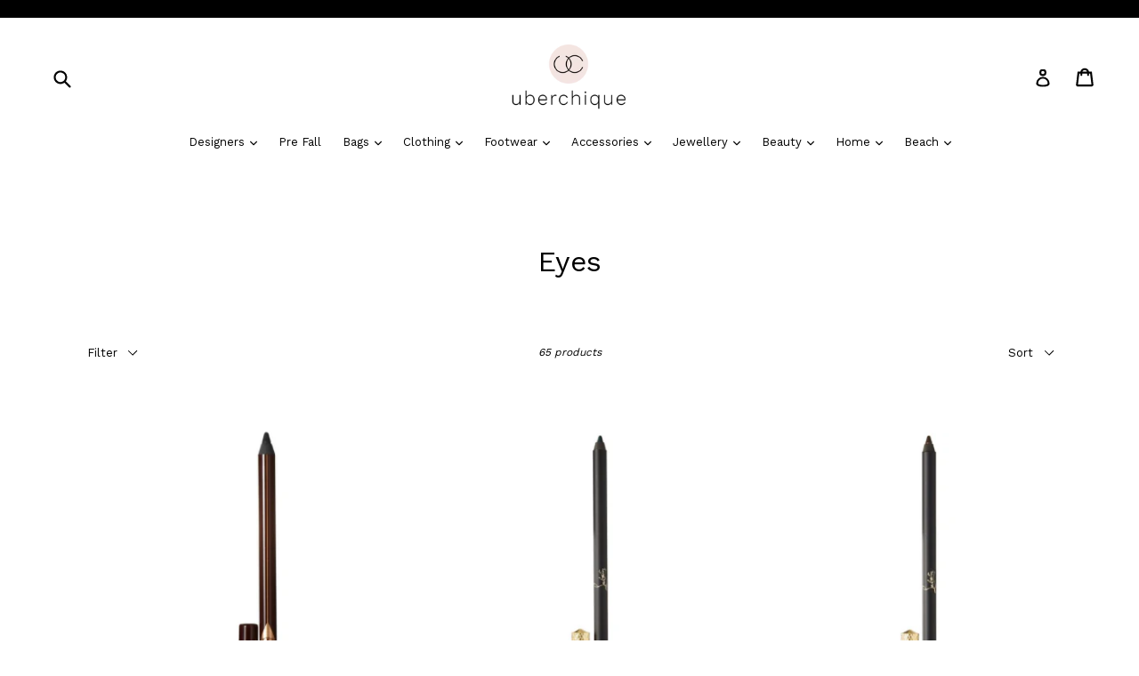

--- FILE ---
content_type: text/html; charset=utf-8
request_url: https://www.uberchique.com/collections/eyes
body_size: 26065
content:
<!doctype html>
<!--[if IE 9]> <html class="ie9 no-js" lang="en"> <![endif]-->
<!--[if (gt IE 9)|!(IE)]><!--> <html class="no-js" lang="en"> <!--<![endif]-->
<head>
  <meta charset="utf-8">
  <meta http-equiv="X-UA-Compatible" content="IE=edge,chrome=1">
  <meta name="viewport" content="width=device-width,initial-scale=1">
  <meta name="theme-color" content="#f4e5e2">
  <meta name="apple-touch-icon" content="uberchique">
  <meta name="apple-mobile-web-app-title" content="uberchique">
  

  <link rel="canonical" href="https://www.uberchique.com/collections/eyes">

  
    <link rel="shortcut icon" href="//www.uberchique.com/cdn/shop/files/UC_logo_32x32.jpg?v=1613516571" type="image/png">
  
<link rel="apple-touch-icon" sizes="57x57" href="https://cdn.shopify.com/s/files/1/2500/6130/files/apple-icon-57x57.png?13116084888730503168">
<link rel="apple-touch-icon" sizes="60x60" href="https://cdn.shopify.com/s/files/1/2500/6130/files/apple-icon-60x60.png">
<link rel="apple-touch-icon" sizes="72x72" href="https://cdn.shopify.com/s/files/1/2500/6130/files/apple-icon-72x72.png">
<link rel="apple-touch-icon" sizes="76x76" href="https://cdn.shopify.com/s/files/1/2500/6130/files/apple-icon-76x76.png">
<link rel="apple-touch-icon" sizes="114x114" href="https://cdn.shopify.com/s/files/1/2500/6130/files/apple-icon-114x114.png">
<link rel="apple-touch-icon" sizes="120x120" href="https://cdn.shopify.com/s/files/1/2500/6130/files/apple-icon-120x120.png?18088324874779917087">
<link rel="apple-touch-icon" sizes="144x144" href="https://cdn.shopify.com/s/files/1/2500/6130/files/apple-icon-144x144.png">
<link rel="apple-touch-icon" sizes="152x152" href="https://cdn.shopify.com/s/files/1/2500/6130/files/apple-icon-152x152.png">
<link rel="apple-touch-icon" sizes="180x180" href="https://cdn.shopify.com/s/files/1/2500/6130/files/apple-icon-180x180.png?15155604080482890989">
<link rel="icon" type="image/png" sizes="192x192"  href="https://cdn.shopify.com/s/files/1/2500/6130/files/android-icon-192x192.png?11238133685458303430">
<link rel="icon" type="image/png" sizes="32x32" href="https://cdn.shopify.com/s/files/1/2500/6130/files/favicon-32x32.png?11238133685458303430">
<link rel="icon" type="image/png" sizes="96x96" href="https://cdn.shopify.com/s/files/1/2500/6130/files/favicon-96x96.png?11238133685458303430">
<link rel="icon" type="image/png" sizes="16x16" href="https://cdn.shopify.com/s/files/1/2500/6130/files/favicon-16x16.png?11238133685458303430">
<link rel="manifest" href="/manifest.json">
<meta name="msapplication-TileColor" content="#F4E5E2">
<meta name="msapplication-TileImage" content="https://cdn.shopify.com/s/files/1/2500/6130/files/ms-icon-144x144.png">
<meta name="theme-color" content="#F4E5E2">
  
  <title>
    Eyes
    
    
    
      &ndash; Uberchique 
    
  </title>

  

  <!-- /snippets/social-meta-tags.liquid -->




<meta property="og:site_name" content="Uberchique ">
<meta property="og:url" content="https://www.uberchique.com/collections/eyes">
<meta property="og:title" content="Eyes">
<meta property="og:type" content="product.group">
<meta property="og:description" content="Multi-brand Designer Fashion Website created by Sylvie Utudjian. Luxury Designers. Luxury Footwear. Luxury Handbags. Luxury Clothing. Fine Jewelry. Luxury Homeware. FW19 Womenswear Collections. Fall 2019 Read-to-Wear Collection. Latest Collections. Fall/Winter 2019. Womenswear. Shoes. Accessories. Fashion Brands. ">

<meta property="og:image" content="http://www.uberchique.com/cdn/shop/files/logo_square_1200x1200.png?v=1613515039">
<meta property="og:image:secure_url" content="https://www.uberchique.com/cdn/shop/files/logo_square_1200x1200.png?v=1613515039">


<meta name="twitter:card" content="summary_large_image">
<meta name="twitter:title" content="Eyes">
<meta name="twitter:description" content="Multi-brand Designer Fashion Website created by Sylvie Utudjian. Luxury Designers. Luxury Footwear. Luxury Handbags. Luxury Clothing. Fine Jewelry. Luxury Homeware. FW19 Womenswear Collections. Fall 2019 Read-to-Wear Collection. Latest Collections. Fall/Winter 2019. Womenswear. Shoes. Accessories. Fashion Brands. ">


  <link href="//www.uberchique.com/cdn/shop/t/1/assets/theme.scss.css?v=51163697069781981881703111606" rel="stylesheet" type="text/css" media="all" />
  

  <link href="//fonts.googleapis.com/css?family=Work+Sans:400,700" rel="stylesheet" type="text/css" media="all" />


  

    <link href="//fonts.googleapis.com/css?family=Work+Sans:400" rel="stylesheet" type="text/css" media="all" />
  


   

  <script>
    var theme = {
      strings: {
        addToCart: "Add to Cart",
        soldOut: "Sold out",
        unavailable: "Unavailable",
        showMore: "Show More",
        showLess: "Show Less",
        addressError: "Error looking up that address",
        addressNoResults: "No results for that address",
        addressQueryLimit: "You have exceeded the Google API usage limit. Consider upgrading to a \u003ca href=\"https:\/\/developers.google.com\/maps\/premium\/usage-limits\"\u003ePremium Plan\u003c\/a\u003e.",
        authError: "There was a problem authenticating your Google Maps account."
      },
      moneyFormat: "\u003cspan class=money\u003e€{{amount}}\u003c\/span\u003e"
    }

    document.documentElement.className = document.documentElement.className.replace('no-js', 'js');
  </script>

  <!--[if (lte IE 9) ]><script src="//www.uberchique.com/cdn/shop/t/1/assets/match-media.min.js?v=22265819453975888031509298956" type="text/javascript"></script><![endif]-->

  

  <!--[if (gt IE 9)|!(IE)]><!--><script src="//www.uberchique.com/cdn/shop/t/1/assets/lazysizes.js?v=68441465964607740661509298956" async="async"></script><!--<![endif]-->
  <!--[if lte IE 9]><script src="//www.uberchique.com/cdn/shop/t/1/assets/lazysizes.min.js?v=914"></script><![endif]-->

  <!--[if (gt IE 9)|!(IE)]><!--><script src="//www.uberchique.com/cdn/shop/t/1/assets/vendor.js?v=136118274122071307521509298957" defer="defer"></script><!--<![endif]-->
  <!--[if lte IE 9]><script src="//www.uberchique.com/cdn/shop/t/1/assets/vendor.js?v=136118274122071307521509298957"></script><![endif]-->

  <!--[if (gt IE 9)|!(IE)]><!--><script src="//www.uberchique.com/cdn/shop/t/1/assets/theme.js?v=183330323817343037491509298957" defer="defer"></script><!--<![endif]-->
  <!--[if lte IE 9]><script src="//www.uberchique.com/cdn/shop/t/1/assets/theme.js?v=183330323817343037491509298957"></script><![endif]-->

  <!-- "snippets/buddha-megamenu-before.liquid" was not rendered, the associated app was uninstalled -->
  <!-- "snippets/buddha-megamenu.liquid" was not rendered, the associated app was uninstalled -->
  <script>window.performance && window.performance.mark && window.performance.mark('shopify.content_for_header.start');</script><meta name="facebook-domain-verification" content="v0t6vf433ptwk0n9nibfsxe1xiha2b">
<meta id="shopify-digital-wallet" name="shopify-digital-wallet" content="/25006130/digital_wallets/dialog">
<meta name="shopify-checkout-api-token" content="df3dffa509fba28be8f438280c5db39a">
<meta id="in-context-paypal-metadata" data-shop-id="25006130" data-venmo-supported="false" data-environment="production" data-locale="en_US" data-paypal-v4="true" data-currency="EUR">
<link rel="alternate" type="application/atom+xml" title="Feed" href="/collections/eyes.atom" />
<link rel="next" href="/collections/eyes?page=2">
<link rel="alternate" type="application/json+oembed" href="https://www.uberchique.com/collections/eyes.oembed">
<script async="async" src="/checkouts/internal/preloads.js?locale=en-AT"></script>
<script id="shopify-features" type="application/json">{"accessToken":"df3dffa509fba28be8f438280c5db39a","betas":["rich-media-storefront-analytics"],"domain":"www.uberchique.com","predictiveSearch":true,"shopId":25006130,"locale":"en"}</script>
<script>var Shopify = Shopify || {};
Shopify.shop = "uberchique-boutique.myshopify.com";
Shopify.locale = "en";
Shopify.currency = {"active":"EUR","rate":"1.0"};
Shopify.country = "AT";
Shopify.theme = {"name":"Debut Customised by Elkfox [Production]","id":5069176869,"schema_name":"Debut","schema_version":"1.9.0","theme_store_id":796,"role":"main"};
Shopify.theme.handle = "null";
Shopify.theme.style = {"id":null,"handle":null};
Shopify.cdnHost = "www.uberchique.com/cdn";
Shopify.routes = Shopify.routes || {};
Shopify.routes.root = "/";</script>
<script type="module">!function(o){(o.Shopify=o.Shopify||{}).modules=!0}(window);</script>
<script>!function(o){function n(){var o=[];function n(){o.push(Array.prototype.slice.apply(arguments))}return n.q=o,n}var t=o.Shopify=o.Shopify||{};t.loadFeatures=n(),t.autoloadFeatures=n()}(window);</script>
<script id="shop-js-analytics" type="application/json">{"pageType":"collection"}</script>
<script defer="defer" async type="module" src="//www.uberchique.com/cdn/shopifycloud/shop-js/modules/v2/client.init-shop-cart-sync_BT-GjEfc.en.esm.js"></script>
<script defer="defer" async type="module" src="//www.uberchique.com/cdn/shopifycloud/shop-js/modules/v2/chunk.common_D58fp_Oc.esm.js"></script>
<script defer="defer" async type="module" src="//www.uberchique.com/cdn/shopifycloud/shop-js/modules/v2/chunk.modal_xMitdFEc.esm.js"></script>
<script type="module">
  await import("//www.uberchique.com/cdn/shopifycloud/shop-js/modules/v2/client.init-shop-cart-sync_BT-GjEfc.en.esm.js");
await import("//www.uberchique.com/cdn/shopifycloud/shop-js/modules/v2/chunk.common_D58fp_Oc.esm.js");
await import("//www.uberchique.com/cdn/shopifycloud/shop-js/modules/v2/chunk.modal_xMitdFEc.esm.js");

  window.Shopify.SignInWithShop?.initShopCartSync?.({"fedCMEnabled":true,"windoidEnabled":true});

</script>
<script>(function() {
  var isLoaded = false;
  function asyncLoad() {
    if (isLoaded) return;
    isLoaded = true;
    var urls = ["\/\/s3.amazonaws.com\/booster-eu-cookie\/uberchique-boutique.myshopify.com\/booster_eu_cookie.js?shop=uberchique-boutique.myshopify.com","https:\/\/chimpstatic.com\/mcjs-connected\/js\/users\/6e0f116ecc73971628494759e\/ac255442e0a202d4597cdd635.js?shop=uberchique-boutique.myshopify.com","https:\/\/a.mailmunch.co\/widgets\/site-584339-c8b75f16ccd38e008fa35b3fb2ee53f72e8f49bf.js?shop=uberchique-boutique.myshopify.com","https:\/\/chimpstatic.com\/mcjs-connected\/js\/users\/6e0f116ecc73971628494759e\/d8c17af813f3adc2f46fe8248.js?shop=uberchique-boutique.myshopify.com"];
    for (var i = 0; i < urls.length; i++) {
      var s = document.createElement('script');
      s.type = 'text/javascript';
      s.async = true;
      s.src = urls[i];
      var x = document.getElementsByTagName('script')[0];
      x.parentNode.insertBefore(s, x);
    }
  };
  if(window.attachEvent) {
    window.attachEvent('onload', asyncLoad);
  } else {
    window.addEventListener('load', asyncLoad, false);
  }
})();</script>
<script id="__st">var __st={"a":25006130,"offset":3600,"reqid":"293535d8-f309-49e7-8a87-81961434bcf2-1769185456","pageurl":"www.uberchique.com\/collections\/eyes","u":"b415b2392b0e","p":"collection","rtyp":"collection","rid":93728243766};</script>
<script>window.ShopifyPaypalV4VisibilityTracking = true;</script>
<script id="captcha-bootstrap">!function(){'use strict';const t='contact',e='account',n='new_comment',o=[[t,t],['blogs',n],['comments',n],[t,'customer']],c=[[e,'customer_login'],[e,'guest_login'],[e,'recover_customer_password'],[e,'create_customer']],r=t=>t.map((([t,e])=>`form[action*='/${t}']:not([data-nocaptcha='true']) input[name='form_type'][value='${e}']`)).join(','),a=t=>()=>t?[...document.querySelectorAll(t)].map((t=>t.form)):[];function s(){const t=[...o],e=r(t);return a(e)}const i='password',u='form_key',d=['recaptcha-v3-token','g-recaptcha-response','h-captcha-response',i],f=()=>{try{return window.sessionStorage}catch{return}},m='__shopify_v',_=t=>t.elements[u];function p(t,e,n=!1){try{const o=window.sessionStorage,c=JSON.parse(o.getItem(e)),{data:r}=function(t){const{data:e,action:n}=t;return t[m]||n?{data:e,action:n}:{data:t,action:n}}(c);for(const[e,n]of Object.entries(r))t.elements[e]&&(t.elements[e].value=n);n&&o.removeItem(e)}catch(o){console.error('form repopulation failed',{error:o})}}const l='form_type',E='cptcha';function T(t){t.dataset[E]=!0}const w=window,h=w.document,L='Shopify',v='ce_forms',y='captcha';let A=!1;((t,e)=>{const n=(g='f06e6c50-85a8-45c8-87d0-21a2b65856fe',I='https://cdn.shopify.com/shopifycloud/storefront-forms-hcaptcha/ce_storefront_forms_captcha_hcaptcha.v1.5.2.iife.js',D={infoText:'Protected by hCaptcha',privacyText:'Privacy',termsText:'Terms'},(t,e,n)=>{const o=w[L][v],c=o.bindForm;if(c)return c(t,g,e,D).then(n);var r;o.q.push([[t,g,e,D],n]),r=I,A||(h.body.append(Object.assign(h.createElement('script'),{id:'captcha-provider',async:!0,src:r})),A=!0)});var g,I,D;w[L]=w[L]||{},w[L][v]=w[L][v]||{},w[L][v].q=[],w[L][y]=w[L][y]||{},w[L][y].protect=function(t,e){n(t,void 0,e),T(t)},Object.freeze(w[L][y]),function(t,e,n,w,h,L){const[v,y,A,g]=function(t,e,n){const i=e?o:[],u=t?c:[],d=[...i,...u],f=r(d),m=r(i),_=r(d.filter((([t,e])=>n.includes(e))));return[a(f),a(m),a(_),s()]}(w,h,L),I=t=>{const e=t.target;return e instanceof HTMLFormElement?e:e&&e.form},D=t=>v().includes(t);t.addEventListener('submit',(t=>{const e=I(t);if(!e)return;const n=D(e)&&!e.dataset.hcaptchaBound&&!e.dataset.recaptchaBound,o=_(e),c=g().includes(e)&&(!o||!o.value);(n||c)&&t.preventDefault(),c&&!n&&(function(t){try{if(!f())return;!function(t){const e=f();if(!e)return;const n=_(t);if(!n)return;const o=n.value;o&&e.removeItem(o)}(t);const e=Array.from(Array(32),(()=>Math.random().toString(36)[2])).join('');!function(t,e){_(t)||t.append(Object.assign(document.createElement('input'),{type:'hidden',name:u})),t.elements[u].value=e}(t,e),function(t,e){const n=f();if(!n)return;const o=[...t.querySelectorAll(`input[type='${i}']`)].map((({name:t})=>t)),c=[...d,...o],r={};for(const[a,s]of new FormData(t).entries())c.includes(a)||(r[a]=s);n.setItem(e,JSON.stringify({[m]:1,action:t.action,data:r}))}(t,e)}catch(e){console.error('failed to persist form',e)}}(e),e.submit())}));const S=(t,e)=>{t&&!t.dataset[E]&&(n(t,e.some((e=>e===t))),T(t))};for(const o of['focusin','change'])t.addEventListener(o,(t=>{const e=I(t);D(e)&&S(e,y())}));const B=e.get('form_key'),M=e.get(l),P=B&&M;t.addEventListener('DOMContentLoaded',(()=>{const t=y();if(P)for(const e of t)e.elements[l].value===M&&p(e,B);[...new Set([...A(),...v().filter((t=>'true'===t.dataset.shopifyCaptcha))])].forEach((e=>S(e,t)))}))}(h,new URLSearchParams(w.location.search),n,t,e,['guest_login'])})(!0,!0)}();</script>
<script integrity="sha256-4kQ18oKyAcykRKYeNunJcIwy7WH5gtpwJnB7kiuLZ1E=" data-source-attribution="shopify.loadfeatures" defer="defer" src="//www.uberchique.com/cdn/shopifycloud/storefront/assets/storefront/load_feature-a0a9edcb.js" crossorigin="anonymous"></script>
<script data-source-attribution="shopify.dynamic_checkout.dynamic.init">var Shopify=Shopify||{};Shopify.PaymentButton=Shopify.PaymentButton||{isStorefrontPortableWallets:!0,init:function(){window.Shopify.PaymentButton.init=function(){};var t=document.createElement("script");t.src="https://www.uberchique.com/cdn/shopifycloud/portable-wallets/latest/portable-wallets.en.js",t.type="module",document.head.appendChild(t)}};
</script>
<script data-source-attribution="shopify.dynamic_checkout.buyer_consent">
  function portableWalletsHideBuyerConsent(e){var t=document.getElementById("shopify-buyer-consent"),n=document.getElementById("shopify-subscription-policy-button");t&&n&&(t.classList.add("hidden"),t.setAttribute("aria-hidden","true"),n.removeEventListener("click",e))}function portableWalletsShowBuyerConsent(e){var t=document.getElementById("shopify-buyer-consent"),n=document.getElementById("shopify-subscription-policy-button");t&&n&&(t.classList.remove("hidden"),t.removeAttribute("aria-hidden"),n.addEventListener("click",e))}window.Shopify?.PaymentButton&&(window.Shopify.PaymentButton.hideBuyerConsent=portableWalletsHideBuyerConsent,window.Shopify.PaymentButton.showBuyerConsent=portableWalletsShowBuyerConsent);
</script>
<script data-source-attribution="shopify.dynamic_checkout.cart.bootstrap">document.addEventListener("DOMContentLoaded",(function(){function t(){return document.querySelector("shopify-accelerated-checkout-cart, shopify-accelerated-checkout")}if(t())Shopify.PaymentButton.init();else{new MutationObserver((function(e,n){t()&&(Shopify.PaymentButton.init(),n.disconnect())})).observe(document.body,{childList:!0,subtree:!0})}}));
</script>
<link id="shopify-accelerated-checkout-styles" rel="stylesheet" media="screen" href="https://www.uberchique.com/cdn/shopifycloud/portable-wallets/latest/accelerated-checkout-backwards-compat.css" crossorigin="anonymous">
<style id="shopify-accelerated-checkout-cart">
        #shopify-buyer-consent {
  margin-top: 1em;
  display: inline-block;
  width: 100%;
}

#shopify-buyer-consent.hidden {
  display: none;
}

#shopify-subscription-policy-button {
  background: none;
  border: none;
  padding: 0;
  text-decoration: underline;
  font-size: inherit;
  cursor: pointer;
}

#shopify-subscription-policy-button::before {
  box-shadow: none;
}

      </style>

<script>window.performance && window.performance.mark && window.performance.mark('shopify.content_for_header.end');</script>

<link href="https://monorail-edge.shopifysvc.com" rel="dns-prefetch">
<script>(function(){if ("sendBeacon" in navigator && "performance" in window) {try {var session_token_from_headers = performance.getEntriesByType('navigation')[0].serverTiming.find(x => x.name == '_s').description;} catch {var session_token_from_headers = undefined;}var session_cookie_matches = document.cookie.match(/_shopify_s=([^;]*)/);var session_token_from_cookie = session_cookie_matches && session_cookie_matches.length === 2 ? session_cookie_matches[1] : "";var session_token = session_token_from_headers || session_token_from_cookie || "";function handle_abandonment_event(e) {var entries = performance.getEntries().filter(function(entry) {return /monorail-edge.shopifysvc.com/.test(entry.name);});if (!window.abandonment_tracked && entries.length === 0) {window.abandonment_tracked = true;var currentMs = Date.now();var navigation_start = performance.timing.navigationStart;var payload = {shop_id: 25006130,url: window.location.href,navigation_start,duration: currentMs - navigation_start,session_token,page_type: "collection"};window.navigator.sendBeacon("https://monorail-edge.shopifysvc.com/v1/produce", JSON.stringify({schema_id: "online_store_buyer_site_abandonment/1.1",payload: payload,metadata: {event_created_at_ms: currentMs,event_sent_at_ms: currentMs}}));}}window.addEventListener('pagehide', handle_abandonment_event);}}());</script>
<script id="web-pixels-manager-setup">(function e(e,d,r,n,o){if(void 0===o&&(o={}),!Boolean(null===(a=null===(i=window.Shopify)||void 0===i?void 0:i.analytics)||void 0===a?void 0:a.replayQueue)){var i,a;window.Shopify=window.Shopify||{};var t=window.Shopify;t.analytics=t.analytics||{};var s=t.analytics;s.replayQueue=[],s.publish=function(e,d,r){return s.replayQueue.push([e,d,r]),!0};try{self.performance.mark("wpm:start")}catch(e){}var l=function(){var e={modern:/Edge?\/(1{2}[4-9]|1[2-9]\d|[2-9]\d{2}|\d{4,})\.\d+(\.\d+|)|Firefox\/(1{2}[4-9]|1[2-9]\d|[2-9]\d{2}|\d{4,})\.\d+(\.\d+|)|Chrom(ium|e)\/(9{2}|\d{3,})\.\d+(\.\d+|)|(Maci|X1{2}).+ Version\/(15\.\d+|(1[6-9]|[2-9]\d|\d{3,})\.\d+)([,.]\d+|)( \(\w+\)|)( Mobile\/\w+|) Safari\/|Chrome.+OPR\/(9{2}|\d{3,})\.\d+\.\d+|(CPU[ +]OS|iPhone[ +]OS|CPU[ +]iPhone|CPU IPhone OS|CPU iPad OS)[ +]+(15[._]\d+|(1[6-9]|[2-9]\d|\d{3,})[._]\d+)([._]\d+|)|Android:?[ /-](13[3-9]|1[4-9]\d|[2-9]\d{2}|\d{4,})(\.\d+|)(\.\d+|)|Android.+Firefox\/(13[5-9]|1[4-9]\d|[2-9]\d{2}|\d{4,})\.\d+(\.\d+|)|Android.+Chrom(ium|e)\/(13[3-9]|1[4-9]\d|[2-9]\d{2}|\d{4,})\.\d+(\.\d+|)|SamsungBrowser\/([2-9]\d|\d{3,})\.\d+/,legacy:/Edge?\/(1[6-9]|[2-9]\d|\d{3,})\.\d+(\.\d+|)|Firefox\/(5[4-9]|[6-9]\d|\d{3,})\.\d+(\.\d+|)|Chrom(ium|e)\/(5[1-9]|[6-9]\d|\d{3,})\.\d+(\.\d+|)([\d.]+$|.*Safari\/(?![\d.]+ Edge\/[\d.]+$))|(Maci|X1{2}).+ Version\/(10\.\d+|(1[1-9]|[2-9]\d|\d{3,})\.\d+)([,.]\d+|)( \(\w+\)|)( Mobile\/\w+|) Safari\/|Chrome.+OPR\/(3[89]|[4-9]\d|\d{3,})\.\d+\.\d+|(CPU[ +]OS|iPhone[ +]OS|CPU[ +]iPhone|CPU IPhone OS|CPU iPad OS)[ +]+(10[._]\d+|(1[1-9]|[2-9]\d|\d{3,})[._]\d+)([._]\d+|)|Android:?[ /-](13[3-9]|1[4-9]\d|[2-9]\d{2}|\d{4,})(\.\d+|)(\.\d+|)|Mobile Safari.+OPR\/([89]\d|\d{3,})\.\d+\.\d+|Android.+Firefox\/(13[5-9]|1[4-9]\d|[2-9]\d{2}|\d{4,})\.\d+(\.\d+|)|Android.+Chrom(ium|e)\/(13[3-9]|1[4-9]\d|[2-9]\d{2}|\d{4,})\.\d+(\.\d+|)|Android.+(UC? ?Browser|UCWEB|U3)[ /]?(15\.([5-9]|\d{2,})|(1[6-9]|[2-9]\d|\d{3,})\.\d+)\.\d+|SamsungBrowser\/(5\.\d+|([6-9]|\d{2,})\.\d+)|Android.+MQ{2}Browser\/(14(\.(9|\d{2,})|)|(1[5-9]|[2-9]\d|\d{3,})(\.\d+|))(\.\d+|)|K[Aa][Ii]OS\/(3\.\d+|([4-9]|\d{2,})\.\d+)(\.\d+|)/},d=e.modern,r=e.legacy,n=navigator.userAgent;return n.match(d)?"modern":n.match(r)?"legacy":"unknown"}(),u="modern"===l?"modern":"legacy",c=(null!=n?n:{modern:"",legacy:""})[u],f=function(e){return[e.baseUrl,"/wpm","/b",e.hashVersion,"modern"===e.buildTarget?"m":"l",".js"].join("")}({baseUrl:d,hashVersion:r,buildTarget:u}),m=function(e){var d=e.version,r=e.bundleTarget,n=e.surface,o=e.pageUrl,i=e.monorailEndpoint;return{emit:function(e){var a=e.status,t=e.errorMsg,s=(new Date).getTime(),l=JSON.stringify({metadata:{event_sent_at_ms:s},events:[{schema_id:"web_pixels_manager_load/3.1",payload:{version:d,bundle_target:r,page_url:o,status:a,surface:n,error_msg:t},metadata:{event_created_at_ms:s}}]});if(!i)return console&&console.warn&&console.warn("[Web Pixels Manager] No Monorail endpoint provided, skipping logging."),!1;try{return self.navigator.sendBeacon.bind(self.navigator)(i,l)}catch(e){}var u=new XMLHttpRequest;try{return u.open("POST",i,!0),u.setRequestHeader("Content-Type","text/plain"),u.send(l),!0}catch(e){return console&&console.warn&&console.warn("[Web Pixels Manager] Got an unhandled error while logging to Monorail."),!1}}}}({version:r,bundleTarget:l,surface:e.surface,pageUrl:self.location.href,monorailEndpoint:e.monorailEndpoint});try{o.browserTarget=l,function(e){var d=e.src,r=e.async,n=void 0===r||r,o=e.onload,i=e.onerror,a=e.sri,t=e.scriptDataAttributes,s=void 0===t?{}:t,l=document.createElement("script"),u=document.querySelector("head"),c=document.querySelector("body");if(l.async=n,l.src=d,a&&(l.integrity=a,l.crossOrigin="anonymous"),s)for(var f in s)if(Object.prototype.hasOwnProperty.call(s,f))try{l.dataset[f]=s[f]}catch(e){}if(o&&l.addEventListener("load",o),i&&l.addEventListener("error",i),u)u.appendChild(l);else{if(!c)throw new Error("Did not find a head or body element to append the script");c.appendChild(l)}}({src:f,async:!0,onload:function(){if(!function(){var e,d;return Boolean(null===(d=null===(e=window.Shopify)||void 0===e?void 0:e.analytics)||void 0===d?void 0:d.initialized)}()){var d=window.webPixelsManager.init(e)||void 0;if(d){var r=window.Shopify.analytics;r.replayQueue.forEach((function(e){var r=e[0],n=e[1],o=e[2];d.publishCustomEvent(r,n,o)})),r.replayQueue=[],r.publish=d.publishCustomEvent,r.visitor=d.visitor,r.initialized=!0}}},onerror:function(){return m.emit({status:"failed",errorMsg:"".concat(f," has failed to load")})},sri:function(e){var d=/^sha384-[A-Za-z0-9+/=]+$/;return"string"==typeof e&&d.test(e)}(c)?c:"",scriptDataAttributes:o}),m.emit({status:"loading"})}catch(e){m.emit({status:"failed",errorMsg:(null==e?void 0:e.message)||"Unknown error"})}}})({shopId: 25006130,storefrontBaseUrl: "https://www.uberchique.com",extensionsBaseUrl: "https://extensions.shopifycdn.com/cdn/shopifycloud/web-pixels-manager",monorailEndpoint: "https://monorail-edge.shopifysvc.com/unstable/produce_batch",surface: "storefront-renderer",enabledBetaFlags: ["2dca8a86"],webPixelsConfigList: [{"id":"449315139","configuration":"{\"pixel_id\":\"640759720647189\",\"pixel_type\":\"facebook_pixel\",\"metaapp_system_user_token\":\"-\"}","eventPayloadVersion":"v1","runtimeContext":"OPEN","scriptVersion":"ca16bc87fe92b6042fbaa3acc2fbdaa6","type":"APP","apiClientId":2329312,"privacyPurposes":["ANALYTICS","MARKETING","SALE_OF_DATA"],"dataSharingAdjustments":{"protectedCustomerApprovalScopes":["read_customer_address","read_customer_email","read_customer_name","read_customer_personal_data","read_customer_phone"]}},{"id":"shopify-app-pixel","configuration":"{}","eventPayloadVersion":"v1","runtimeContext":"STRICT","scriptVersion":"0450","apiClientId":"shopify-pixel","type":"APP","privacyPurposes":["ANALYTICS","MARKETING"]},{"id":"shopify-custom-pixel","eventPayloadVersion":"v1","runtimeContext":"LAX","scriptVersion":"0450","apiClientId":"shopify-pixel","type":"CUSTOM","privacyPurposes":["ANALYTICS","MARKETING"]}],isMerchantRequest: false,initData: {"shop":{"name":"Uberchique ","paymentSettings":{"currencyCode":"EUR"},"myshopifyDomain":"uberchique-boutique.myshopify.com","countryCode":"AT","storefrontUrl":"https:\/\/www.uberchique.com"},"customer":null,"cart":null,"checkout":null,"productVariants":[],"purchasingCompany":null},},"https://www.uberchique.com/cdn","fcfee988w5aeb613cpc8e4bc33m6693e112",{"modern":"","legacy":""},{"shopId":"25006130","storefrontBaseUrl":"https:\/\/www.uberchique.com","extensionBaseUrl":"https:\/\/extensions.shopifycdn.com\/cdn\/shopifycloud\/web-pixels-manager","surface":"storefront-renderer","enabledBetaFlags":"[\"2dca8a86\"]","isMerchantRequest":"false","hashVersion":"fcfee988w5aeb613cpc8e4bc33m6693e112","publish":"custom","events":"[[\"page_viewed\",{}],[\"collection_viewed\",{\"collection\":{\"id\":\"93728243766\",\"title\":\"Eyes\",\"productVariants\":[{\"price\":{\"amount\":25.0,\"currencyCode\":\"EUR\"},\"product\":{\"title\":\"CHARLOTTE TILBURY Rock 'n' Kohl Liquid Eye Pencil - Bedroom Black\",\"vendor\":\"Uberchique\",\"id\":\"2243143663670\",\"untranslatedTitle\":\"CHARLOTTE TILBURY Rock 'n' Kohl Liquid Eye Pencil - Bedroom Black\",\"url\":\"\/products\/charlotte-tilbury-rock-n-kohl-liquid-eye-pencil-bedroom-black\",\"type\":\"\"},\"id\":\"21002765107254\",\"image\":{\"src\":\"\/\/www.uberchique.com\/cdn\/shop\/products\/Bildschirmfoto_2019-07-30_um_22.57.23.png?v=1564520269\"},\"sku\":\"\",\"title\":\"Default Title\",\"untranslatedTitle\":\"Default Title\"},{\"price\":{\"amount\":40.0,\"currencyCode\":\"EUR\"},\"product\":{\"title\":\"CHRISTIAN LOUBOUTIN BEAUTY Eye Oeil Velours Velvet Eye Definer - Deep Teal\",\"vendor\":\"Uberchique\",\"id\":\"2243142778934\",\"untranslatedTitle\":\"CHRISTIAN LOUBOUTIN BEAUTY Eye Oeil Velours Velvet Eye Definer - Deep Teal\",\"url\":\"\/products\/christian-louboutin-beauty-eye-oeil-velours-velvet-eye-definer-deep-teal\",\"type\":\"\"},\"id\":\"21002756718646\",\"image\":{\"src\":\"\/\/www.uberchique.com\/cdn\/shop\/products\/Bildschirmfoto_2019-07-30_um_22.54.33.png?v=1564520103\"},\"sku\":\"\",\"title\":\"Default Title\",\"untranslatedTitle\":\"Default Title\"},{\"price\":{\"amount\":40.0,\"currencyCode\":\"EUR\"},\"product\":{\"title\":\"CHRISTIAN LOUBOUTIN BEAUTY Oeil Velours Velvet Eye Definer - Zoulou\",\"vendor\":\"Uberchique\",\"id\":\"2243141009462\",\"untranslatedTitle\":\"CHRISTIAN LOUBOUTIN BEAUTY Oeil Velours Velvet Eye Definer - Zoulou\",\"url\":\"\/products\/christian-louboutin-beauty-oeil-velours-velvet-eye-definer-zoulou\",\"type\":\"\"},\"id\":\"21002746822710\",\"image\":{\"src\":\"\/\/www.uberchique.com\/cdn\/shop\/products\/Bildschirmfoto_2019-07-30_um_22.53.01.png?v=1564520007\"},\"sku\":\"\",\"title\":\"Default Title\",\"untranslatedTitle\":\"Default Title\"},{\"price\":{\"amount\":39.34,\"currencyCode\":\"EUR\"},\"product\":{\"title\":\"CHANTECAILLE Le Stylo Ultra Slim Liquid Eyeliner – Brown\",\"vendor\":\"Uberchique\",\"id\":\"2243139305526\",\"untranslatedTitle\":\"CHANTECAILLE Le Stylo Ultra Slim Liquid Eyeliner – Brown\",\"url\":\"\/products\/chantecaille-le-stylo-ultra-slim-liquid-eyeliner-brown\",\"type\":\"\"},\"id\":\"21002734829622\",\"image\":{\"src\":\"\/\/www.uberchique.com\/cdn\/shop\/products\/Bildschirmfoto_2019-07-30_um_22.46.11.png?v=1564519603\"},\"sku\":\"\",\"title\":\"Default Title\",\"untranslatedTitle\":\"Default Title\"},{\"price\":{\"amount\":21.0,\"currencyCode\":\"EUR\"},\"product\":{\"title\":\"MARC JACOBS BEAUTY Highliner Gel Eye Crayon - (Stone) Fox 58\",\"vendor\":\"Uberchique\",\"id\":\"2243134685238\",\"untranslatedTitle\":\"MARC JACOBS BEAUTY Highliner Gel Eye Crayon - (Stone) Fox 58\",\"url\":\"\/products\/marc-jacobs-beauty-highliner-gel-eye-crayon-stone-fox-58\",\"type\":\"\"},\"id\":\"21002708287542\",\"image\":{\"src\":\"\/\/www.uberchique.com\/cdn\/shop\/products\/Bildschirmfoto_2019-07-30_um_22.42.11.png?v=1564519358\"},\"sku\":\"\",\"title\":\"Default Title\",\"untranslatedTitle\":\"Default Title\"},{\"price\":{\"amount\":21.0,\"currencyCode\":\"EUR\"},\"product\":{\"title\":\"MARC JACOBS BEAUTY Highliner Gel Eye Crayon - Blacquer\",\"vendor\":\"Uberchique\",\"id\":\"2243132424246\",\"untranslatedTitle\":\"MARC JACOBS BEAUTY Highliner Gel Eye Crayon - Blacquer\",\"url\":\"\/products\/marc-jacobs-beauty-highliner-gel-eye-crayon-blacquer\",\"type\":\"\"},\"id\":\"21002697867318\",\"image\":{\"src\":\"\/\/www.uberchique.com\/cdn\/shop\/products\/Bildschirmfoto_2019-07-30_um_22.40.36.png?v=1564519267\"},\"sku\":\"\",\"title\":\"Default Title\",\"untranslatedTitle\":\"Default Title\"},{\"price\":{\"amount\":22.0,\"currencyCode\":\"EUR\"},\"product\":{\"title\":\"CHARLOTTE TILBURY The Classic Eye Powder Pencil - Audrey\",\"vendor\":\"Uberchique\",\"id\":\"2243130523702\",\"untranslatedTitle\":\"CHARLOTTE TILBURY The Classic Eye Powder Pencil - Audrey\",\"url\":\"\/products\/charlotte-tilbury-the-classic-eye-powder-pencil-audrey\",\"type\":\"\"},\"id\":\"21002687348790\",\"image\":{\"src\":\"\/\/www.uberchique.com\/cdn\/shop\/products\/Bildschirmfoto_2019-07-30_um_22.37.48.png?v=1564519104\"},\"sku\":\"\",\"title\":\"Default Title\",\"untranslatedTitle\":\"Default Title\"},{\"price\":{\"amount\":25.0,\"currencyCode\":\"EUR\"},\"product\":{\"title\":\"CHARLOTTE TILBURY Colour Chameleon - Amethyst Aphrodisiac For Green Eyes\",\"vendor\":\"Uberchique\",\"id\":\"2243126100022\",\"untranslatedTitle\":\"CHARLOTTE TILBURY Colour Chameleon - Amethyst Aphrodisiac For Green Eyes\",\"url\":\"\/products\/charlotte-tilbury-colour-chameleon-amethyst-aphrodisiac-for-green-eyes\",\"type\":\"\"},\"id\":\"21002668638262\",\"image\":{\"src\":\"\/\/www.uberchique.com\/cdn\/shop\/products\/Bildschirmfoto_2019-07-30_um_22.34.28.png?v=1564518901\"},\"sku\":\"\",\"title\":\"Default Title\",\"untranslatedTitle\":\"Default Title\"},{\"price\":{\"amount\":25.0,\"currencyCode\":\"EUR\"},\"product\":{\"title\":\"CHARLOTTE TILBURY Colour Chameleon - Golden Quartz For Hazel Eyes\",\"vendor\":\"Uberchique\",\"id\":\"2243123216438\",\"untranslatedTitle\":\"CHARLOTTE TILBURY Colour Chameleon - Golden Quartz For Hazel Eyes\",\"url\":\"\/products\/charlotte-tilbury-colour-chameleon-golden-quartz-for-hazel-eyes\",\"type\":\"\"},\"id\":\"21002657071158\",\"image\":{\"src\":\"\/\/www.uberchique.com\/cdn\/shop\/products\/Bildschirmfoto_2019-07-30_um_22.32.32.png?v=1564518781\"},\"sku\":\"\",\"title\":\"Default Title\",\"untranslatedTitle\":\"Default Title\"},{\"price\":{\"amount\":25.0,\"currencyCode\":\"EUR\"},\"product\":{\"title\":\"CHARLOTTE TILBURY Colour Chameleon - Champagne Diamonds For Blue Eyes\",\"vendor\":\"Uberchique\",\"id\":\"2243119775798\",\"untranslatedTitle\":\"CHARLOTTE TILBURY Colour Chameleon - Champagne Diamonds For Blue Eyes\",\"url\":\"\/products\/charlotte-tilbury-colour-chameleon-champagne-diamonds-for-blue-eyes\",\"type\":\"\"},\"id\":\"21002643537974\",\"image\":{\"src\":\"\/\/www.uberchique.com\/cdn\/shop\/products\/Bildschirmfoto_2019-07-30_um_22.30.23.png?v=1564518665\"},\"sku\":\"\",\"title\":\"Default Title\",\"untranslatedTitle\":\"Default Title\"},{\"price\":{\"amount\":25.0,\"currencyCode\":\"EUR\"},\"product\":{\"title\":\"CHARLOTTE TILBURY Colour Chameleon - Amber Haze For Brown Eyes\",\"vendor\":\"Uberchique\",\"id\":\"2243112763446\",\"untranslatedTitle\":\"CHARLOTTE TILBURY Colour Chameleon - Amber Haze For Brown Eyes\",\"url\":\"\/products\/charlotte-tilbury-colour-chameleon-amber-haze-for-brown-eyes\",\"type\":\"\"},\"id\":\"21002617389110\",\"image\":{\"src\":\"\/\/www.uberchique.com\/cdn\/shop\/products\/Bildschirmfoto_2019-07-30_um_22.29.03.png?v=1564518570\"},\"sku\":\"\",\"title\":\"Default Title\",\"untranslatedTitle\":\"Default Title\"},{\"price\":{\"amount\":25.0,\"currencyCode\":\"EUR\"},\"product\":{\"title\":\"CHARLOTTE TILBURY Colour Chameleon - Smoky Emerald For Hazel Eyes\",\"vendor\":\"Uberchique\",\"id\":\"2243101261878\",\"untranslatedTitle\":\"CHARLOTTE TILBURY Colour Chameleon - Smoky Emerald For Hazel Eyes\",\"url\":\"\/products\/charlotte-tilbury-colour-chameleon-smoky-emerald-for-hazel-eyes\",\"type\":\"\"},\"id\":\"21002583736374\",\"image\":{\"src\":\"\/\/www.uberchique.com\/cdn\/shop\/products\/Bildschirmfoto_2019-07-30_um_22.27.19.png?v=1564518467\"},\"sku\":\"\",\"title\":\"Default Title\",\"untranslatedTitle\":\"Default Title\"},{\"price\":{\"amount\":25.0,\"currencyCode\":\"EUR\"},\"product\":{\"title\":\"CHARLOTTE TILBURY Colour Chameleon - Dark Pearl For Brown Eyes\",\"vendor\":\"Uberchique\",\"id\":\"2243091464246\",\"untranslatedTitle\":\"CHARLOTTE TILBURY Colour Chameleon - Dark Pearl For Brown Eyes\",\"url\":\"\/products\/charlotte-tilbury-colour-chameleon-dark-pearl-for-brown-eyes\",\"type\":\"\"},\"id\":\"21002568335414\",\"image\":{\"src\":\"\/\/www.uberchique.com\/cdn\/shop\/products\/Bildschirmfoto_2019-07-30_um_22.25.41.png?v=1564518373\"},\"sku\":\"\",\"title\":\"Default Title\",\"untranslatedTitle\":\"Default Title\"},{\"price\":{\"amount\":40.0,\"currencyCode\":\"EUR\"},\"product\":{\"title\":\"HOURGLASS Arch Brow Sculpting Pencil - Auburn\",\"vendor\":\"Uberchique\",\"id\":\"2243069116470\",\"untranslatedTitle\":\"HOURGLASS Arch Brow Sculpting Pencil - Auburn\",\"url\":\"\/products\/hourglass-arch-brow-sculpting-pencil-auburn\",\"type\":\"\"},\"id\":\"21002521116726\",\"image\":{\"src\":\"\/\/www.uberchique.com\/cdn\/shop\/products\/Bildschirmfoto_2019-07-30_um_22.21.44.png?v=1564518136\"},\"sku\":\"\",\"title\":\"Default Title\",\"untranslatedTitle\":\"Default Title\"},{\"price\":{\"amount\":40.0,\"currencyCode\":\"EUR\"},\"product\":{\"title\":\"HOURGLASS Arch Brow Sculpting Pencil - Platinum Blonde\",\"vendor\":\"Uberchique\",\"id\":\"2243064954934\",\"untranslatedTitle\":\"HOURGLASS Arch Brow Sculpting Pencil - Platinum Blonde\",\"url\":\"\/products\/hourglass-arch-brow-sculpting-pencil-platinum-blonde\",\"type\":\"\"},\"id\":\"21002512302134\",\"image\":{\"src\":\"\/\/www.uberchique.com\/cdn\/shop\/products\/Bildschirmfoto_2019-07-30_um_22.20.05.png?v=1564518032\"},\"sku\":\"\",\"title\":\"Default Title\",\"untranslatedTitle\":\"Default Title\"},{\"price\":{\"amount\":40.0,\"currencyCode\":\"EUR\"},\"product\":{\"title\":\"HOURGLASS Arch Brow Sculpting Pencil - Natural Black\",\"vendor\":\"Uberchique\",\"id\":\"2243063447606\",\"untranslatedTitle\":\"HOURGLASS Arch Brow Sculpting Pencil - Natural Black\",\"url\":\"\/products\/hourglass-arch-brow-sculpting-pencil-natural-black\",\"type\":\"\"},\"id\":\"21002505650230\",\"image\":{\"src\":\"\/\/www.uberchique.com\/cdn\/shop\/products\/Bildschirmfoto_2019-07-30_um_22.18.34.png?v=1564517949\"},\"sku\":\"\",\"title\":\"Default Title\",\"untranslatedTitle\":\"Default Title\"},{\"price\":{\"amount\":40.0,\"currencyCode\":\"EUR\"},\"product\":{\"title\":\"HOURGLASS Arch Brow Sculpting Pencil - Dark Brunette\",\"vendor\":\"Uberchique\",\"id\":\"2243061678134\",\"untranslatedTitle\":\"HOURGLASS Arch Brow Sculpting Pencil - Dark Brunette\",\"url\":\"\/products\/hourglass-arch-brow-sculpting-pencil-dark-brunette\",\"type\":\"\"},\"id\":\"21002494312502\",\"image\":{\"src\":\"\/\/www.uberchique.com\/cdn\/shop\/products\/Bildschirmfoto_2019-07-30_um_22.16.49.png?v=1564517847\"},\"sku\":\"\",\"title\":\"Default Title\",\"untranslatedTitle\":\"Default Title\"},{\"price\":{\"amount\":40.0,\"currencyCode\":\"EUR\"},\"product\":{\"title\":\"HOURGLASS Arch Brow Sculpting Pencil - Soft Brunette\",\"vendor\":\"Uberchique\",\"id\":\"2243060039734\",\"untranslatedTitle\":\"HOURGLASS Arch Brow Sculpting Pencil - Soft Brunette\",\"url\":\"\/products\/hourglass-arch-brow-sculpting-pencil-soft-brunette\",\"type\":\"\"},\"id\":\"21002485596214\",\"image\":{\"src\":\"\/\/www.uberchique.com\/cdn\/shop\/products\/Bildschirmfoto_2019-07-30_um_22.15.34.png?v=1564517766\"},\"sku\":\"\",\"title\":\"Default Title\",\"untranslatedTitle\":\"Default Title\"},{\"price\":{\"amount\":40.0,\"currencyCode\":\"EUR\"},\"product\":{\"title\":\"HOURGLASS Arch Brow Sculpting Pencil - Blonde\",\"vendor\":\"Uberchique\",\"id\":\"2243058597942\",\"untranslatedTitle\":\"HOURGLASS Arch Brow Sculpting Pencil - Blonde\",\"url\":\"\/products\/hourglass-arch-brow-sculpting-pencil-blonde\",\"type\":\"\"},\"id\":\"21002475601974\",\"image\":{\"src\":\"\/\/www.uberchique.com\/cdn\/shop\/products\/Bildschirmfoto_2019-07-30_um_22.13.58.png?v=1564517674\"},\"sku\":\"\",\"title\":\"Default Title\",\"untranslatedTitle\":\"Default Title\"},{\"price\":{\"amount\":27.0,\"currencyCode\":\"EUR\"},\"product\":{\"title\":\"CHARLOTTE TILBURY Legendary Brows - Linda\",\"vendor\":\"Uberchique\",\"id\":\"2243057549366\",\"untranslatedTitle\":\"CHARLOTTE TILBURY Legendary Brows - Linda\",\"url\":\"\/products\/charlotte-tilbury-legendary-brows-linda\",\"type\":\"\"},\"id\":\"21002466361398\",\"image\":{\"src\":\"\/\/www.uberchique.com\/cdn\/shop\/products\/Bildschirmfoto_2019-07-30_um_22.11.45.png?v=1564517542\"},\"sku\":\"\",\"title\":\"Default Title\",\"untranslatedTitle\":\"Default Title\"},{\"price\":{\"amount\":27.0,\"currencyCode\":\"EUR\"},\"product\":{\"title\":\"CHARLOTTE TILBURY Legendary Brows - Super Model\",\"vendor\":\"Uberchique\",\"id\":\"2243056861238\",\"untranslatedTitle\":\"CHARLOTTE TILBURY Legendary Brows - Super Model\",\"url\":\"\/products\/charlotte-tilbury-legendary-brows-super-model\",\"type\":\"\"},\"id\":\"21002454007862\",\"image\":{\"src\":\"\/\/www.uberchique.com\/cdn\/shop\/products\/Bildschirmfoto_2019-07-30_um_22.10.19.png?v=1564517461\"},\"sku\":\"\",\"title\":\"Default Title\",\"untranslatedTitle\":\"Default Title\"},{\"price\":{\"amount\":52.25,\"currencyCode\":\"EUR\"},\"product\":{\"title\":\"NARS Endless Orgasm Palette\",\"vendor\":\"Uberchique\",\"id\":\"2238728962102\",\"untranslatedTitle\":\"NARS Endless Orgasm Palette\",\"url\":\"\/products\/nars-endless-orgasm-palette\",\"type\":\"\"},\"id\":\"20982235955254\",\"image\":{\"src\":\"\/\/www.uberchique.com\/cdn\/shop\/products\/Bildschirmfoto_2019-07-28_um_20.50.14.png?v=1564339889\"},\"sku\":\"\",\"title\":\"Default Title\",\"untranslatedTitle\":\"Default Title\"},{\"price\":{\"amount\":68.16,\"currencyCode\":\"EUR\"},\"product\":{\"title\":\"MARC JACOBS BEAUTY High on Pretty Runway Essentials Eye Set\",\"vendor\":\"Uberchique\",\"id\":\"2238726438966\",\"untranslatedTitle\":\"MARC JACOBS BEAUTY High on Pretty Runway Essentials Eye Set\",\"url\":\"\/products\/marc-jacobs-beauty-high-on-pretty-runway-essentials-eye-set\",\"type\":\"\"},\"id\":\"20982231728182\",\"image\":{\"src\":\"\/\/www.uberchique.com\/cdn\/shop\/products\/Bildschirmfoto_2019-07-28_um_20.46.42.png?v=1564339748\"},\"sku\":\"\",\"title\":\"Default Title\",\"untranslatedTitle\":\"Default Title\"},{\"price\":{\"amount\":210.0,\"currencyCode\":\"EUR\"},\"product\":{\"title\":\"CHARLOTTE TILBURY The Vintage Vamp\",\"vendor\":\"Uberchique\",\"id\":\"2238722801718\",\"untranslatedTitle\":\"CHARLOTTE TILBURY The Vintage Vamp\",\"url\":\"\/products\/charlotte-tilbury-the-vintage-vamp\",\"type\":\"\"},\"id\":\"20982223306806\",\"image\":{\"src\":\"\/\/www.uberchique.com\/cdn\/shop\/products\/Bildschirmfoto_2019-07-28_um_20.44.14.png?v=1564339553\"},\"sku\":\"\",\"title\":\"Default Title\",\"untranslatedTitle\":\"Default Title\"}]}}]]"});</script><script>
  window.ShopifyAnalytics = window.ShopifyAnalytics || {};
  window.ShopifyAnalytics.meta = window.ShopifyAnalytics.meta || {};
  window.ShopifyAnalytics.meta.currency = 'EUR';
  var meta = {"products":[{"id":2243143663670,"gid":"gid:\/\/shopify\/Product\/2243143663670","vendor":"Uberchique","type":"","handle":"charlotte-tilbury-rock-n-kohl-liquid-eye-pencil-bedroom-black","variants":[{"id":21002765107254,"price":2500,"name":"CHARLOTTE TILBURY Rock 'n' Kohl Liquid Eye Pencil - Bedroom Black","public_title":null,"sku":""}],"remote":false},{"id":2243142778934,"gid":"gid:\/\/shopify\/Product\/2243142778934","vendor":"Uberchique","type":"","handle":"christian-louboutin-beauty-eye-oeil-velours-velvet-eye-definer-deep-teal","variants":[{"id":21002756718646,"price":4000,"name":"CHRISTIAN LOUBOUTIN BEAUTY Eye Oeil Velours Velvet Eye Definer - Deep Teal","public_title":null,"sku":""}],"remote":false},{"id":2243141009462,"gid":"gid:\/\/shopify\/Product\/2243141009462","vendor":"Uberchique","type":"","handle":"christian-louboutin-beauty-oeil-velours-velvet-eye-definer-zoulou","variants":[{"id":21002746822710,"price":4000,"name":"CHRISTIAN LOUBOUTIN BEAUTY Oeil Velours Velvet Eye Definer - Zoulou","public_title":null,"sku":""}],"remote":false},{"id":2243139305526,"gid":"gid:\/\/shopify\/Product\/2243139305526","vendor":"Uberchique","type":"","handle":"chantecaille-le-stylo-ultra-slim-liquid-eyeliner-brown","variants":[{"id":21002734829622,"price":3934,"name":"CHANTECAILLE Le Stylo Ultra Slim Liquid Eyeliner – Brown","public_title":null,"sku":""}],"remote":false},{"id":2243134685238,"gid":"gid:\/\/shopify\/Product\/2243134685238","vendor":"Uberchique","type":"","handle":"marc-jacobs-beauty-highliner-gel-eye-crayon-stone-fox-58","variants":[{"id":21002708287542,"price":2100,"name":"MARC JACOBS BEAUTY Highliner Gel Eye Crayon - (Stone) Fox 58","public_title":null,"sku":""}],"remote":false},{"id":2243132424246,"gid":"gid:\/\/shopify\/Product\/2243132424246","vendor":"Uberchique","type":"","handle":"marc-jacobs-beauty-highliner-gel-eye-crayon-blacquer","variants":[{"id":21002697867318,"price":2100,"name":"MARC JACOBS BEAUTY Highliner Gel Eye Crayon - Blacquer","public_title":null,"sku":""}],"remote":false},{"id":2243130523702,"gid":"gid:\/\/shopify\/Product\/2243130523702","vendor":"Uberchique","type":"","handle":"charlotte-tilbury-the-classic-eye-powder-pencil-audrey","variants":[{"id":21002687348790,"price":2200,"name":"CHARLOTTE TILBURY The Classic Eye Powder Pencil - Audrey","public_title":null,"sku":""}],"remote":false},{"id":2243126100022,"gid":"gid:\/\/shopify\/Product\/2243126100022","vendor":"Uberchique","type":"","handle":"charlotte-tilbury-colour-chameleon-amethyst-aphrodisiac-for-green-eyes","variants":[{"id":21002668638262,"price":2500,"name":"CHARLOTTE TILBURY Colour Chameleon - Amethyst Aphrodisiac For Green Eyes","public_title":null,"sku":""}],"remote":false},{"id":2243123216438,"gid":"gid:\/\/shopify\/Product\/2243123216438","vendor":"Uberchique","type":"","handle":"charlotte-tilbury-colour-chameleon-golden-quartz-for-hazel-eyes","variants":[{"id":21002657071158,"price":2500,"name":"CHARLOTTE TILBURY Colour Chameleon - Golden Quartz For Hazel Eyes","public_title":null,"sku":""}],"remote":false},{"id":2243119775798,"gid":"gid:\/\/shopify\/Product\/2243119775798","vendor":"Uberchique","type":"","handle":"charlotte-tilbury-colour-chameleon-champagne-diamonds-for-blue-eyes","variants":[{"id":21002643537974,"price":2500,"name":"CHARLOTTE TILBURY Colour Chameleon - Champagne Diamonds For Blue Eyes","public_title":null,"sku":""}],"remote":false},{"id":2243112763446,"gid":"gid:\/\/shopify\/Product\/2243112763446","vendor":"Uberchique","type":"","handle":"charlotte-tilbury-colour-chameleon-amber-haze-for-brown-eyes","variants":[{"id":21002617389110,"price":2500,"name":"CHARLOTTE TILBURY Colour Chameleon - Amber Haze For Brown Eyes","public_title":null,"sku":""}],"remote":false},{"id":2243101261878,"gid":"gid:\/\/shopify\/Product\/2243101261878","vendor":"Uberchique","type":"","handle":"charlotte-tilbury-colour-chameleon-smoky-emerald-for-hazel-eyes","variants":[{"id":21002583736374,"price":2500,"name":"CHARLOTTE TILBURY Colour Chameleon - Smoky Emerald For Hazel Eyes","public_title":null,"sku":""}],"remote":false},{"id":2243091464246,"gid":"gid:\/\/shopify\/Product\/2243091464246","vendor":"Uberchique","type":"","handle":"charlotte-tilbury-colour-chameleon-dark-pearl-for-brown-eyes","variants":[{"id":21002568335414,"price":2500,"name":"CHARLOTTE TILBURY Colour Chameleon - Dark Pearl For Brown Eyes","public_title":null,"sku":""}],"remote":false},{"id":2243069116470,"gid":"gid:\/\/shopify\/Product\/2243069116470","vendor":"Uberchique","type":"","handle":"hourglass-arch-brow-sculpting-pencil-auburn","variants":[{"id":21002521116726,"price":4000,"name":"HOURGLASS Arch Brow Sculpting Pencil - Auburn","public_title":null,"sku":""}],"remote":false},{"id":2243064954934,"gid":"gid:\/\/shopify\/Product\/2243064954934","vendor":"Uberchique","type":"","handle":"hourglass-arch-brow-sculpting-pencil-platinum-blonde","variants":[{"id":21002512302134,"price":4000,"name":"HOURGLASS Arch Brow Sculpting Pencil - Platinum Blonde","public_title":null,"sku":""}],"remote":false},{"id":2243063447606,"gid":"gid:\/\/shopify\/Product\/2243063447606","vendor":"Uberchique","type":"","handle":"hourglass-arch-brow-sculpting-pencil-natural-black","variants":[{"id":21002505650230,"price":4000,"name":"HOURGLASS Arch Brow Sculpting Pencil - Natural Black","public_title":null,"sku":""}],"remote":false},{"id":2243061678134,"gid":"gid:\/\/shopify\/Product\/2243061678134","vendor":"Uberchique","type":"","handle":"hourglass-arch-brow-sculpting-pencil-dark-brunette","variants":[{"id":21002494312502,"price":4000,"name":"HOURGLASS Arch Brow Sculpting Pencil - Dark Brunette","public_title":null,"sku":""}],"remote":false},{"id":2243060039734,"gid":"gid:\/\/shopify\/Product\/2243060039734","vendor":"Uberchique","type":"","handle":"hourglass-arch-brow-sculpting-pencil-soft-brunette","variants":[{"id":21002485596214,"price":4000,"name":"HOURGLASS Arch Brow Sculpting Pencil - Soft Brunette","public_title":null,"sku":""}],"remote":false},{"id":2243058597942,"gid":"gid:\/\/shopify\/Product\/2243058597942","vendor":"Uberchique","type":"","handle":"hourglass-arch-brow-sculpting-pencil-blonde","variants":[{"id":21002475601974,"price":4000,"name":"HOURGLASS Arch Brow Sculpting Pencil - Blonde","public_title":null,"sku":""}],"remote":false},{"id":2243057549366,"gid":"gid:\/\/shopify\/Product\/2243057549366","vendor":"Uberchique","type":"","handle":"charlotte-tilbury-legendary-brows-linda","variants":[{"id":21002466361398,"price":2700,"name":"CHARLOTTE TILBURY Legendary Brows - Linda","public_title":null,"sku":""}],"remote":false},{"id":2243056861238,"gid":"gid:\/\/shopify\/Product\/2243056861238","vendor":"Uberchique","type":"","handle":"charlotte-tilbury-legendary-brows-super-model","variants":[{"id":21002454007862,"price":2700,"name":"CHARLOTTE TILBURY Legendary Brows - Super Model","public_title":null,"sku":""}],"remote":false},{"id":2238728962102,"gid":"gid:\/\/shopify\/Product\/2238728962102","vendor":"Uberchique","type":"","handle":"nars-endless-orgasm-palette","variants":[{"id":20982235955254,"price":5225,"name":"NARS Endless Orgasm Palette","public_title":null,"sku":""}],"remote":false},{"id":2238726438966,"gid":"gid:\/\/shopify\/Product\/2238726438966","vendor":"Uberchique","type":"","handle":"marc-jacobs-beauty-high-on-pretty-runway-essentials-eye-set","variants":[{"id":20982231728182,"price":6816,"name":"MARC JACOBS BEAUTY High on Pretty Runway Essentials Eye Set","public_title":null,"sku":""}],"remote":false},{"id":2238722801718,"gid":"gid:\/\/shopify\/Product\/2238722801718","vendor":"Uberchique","type":"","handle":"charlotte-tilbury-the-vintage-vamp","variants":[{"id":20982223306806,"price":21000,"name":"CHARLOTTE TILBURY The Vintage Vamp","public_title":null,"sku":""}],"remote":false}],"page":{"pageType":"collection","resourceType":"collection","resourceId":93728243766,"requestId":"293535d8-f309-49e7-8a87-81961434bcf2-1769185456"}};
  for (var attr in meta) {
    window.ShopifyAnalytics.meta[attr] = meta[attr];
  }
</script>
<script class="analytics">
  (function () {
    var customDocumentWrite = function(content) {
      var jquery = null;

      if (window.jQuery) {
        jquery = window.jQuery;
      } else if (window.Checkout && window.Checkout.$) {
        jquery = window.Checkout.$;
      }

      if (jquery) {
        jquery('body').append(content);
      }
    };

    var hasLoggedConversion = function(token) {
      if (token) {
        return document.cookie.indexOf('loggedConversion=' + token) !== -1;
      }
      return false;
    }

    var setCookieIfConversion = function(token) {
      if (token) {
        var twoMonthsFromNow = new Date(Date.now());
        twoMonthsFromNow.setMonth(twoMonthsFromNow.getMonth() + 2);

        document.cookie = 'loggedConversion=' + token + '; expires=' + twoMonthsFromNow;
      }
    }

    var trekkie = window.ShopifyAnalytics.lib = window.trekkie = window.trekkie || [];
    if (trekkie.integrations) {
      return;
    }
    trekkie.methods = [
      'identify',
      'page',
      'ready',
      'track',
      'trackForm',
      'trackLink'
    ];
    trekkie.factory = function(method) {
      return function() {
        var args = Array.prototype.slice.call(arguments);
        args.unshift(method);
        trekkie.push(args);
        return trekkie;
      };
    };
    for (var i = 0; i < trekkie.methods.length; i++) {
      var key = trekkie.methods[i];
      trekkie[key] = trekkie.factory(key);
    }
    trekkie.load = function(config) {
      trekkie.config = config || {};
      trekkie.config.initialDocumentCookie = document.cookie;
      var first = document.getElementsByTagName('script')[0];
      var script = document.createElement('script');
      script.type = 'text/javascript';
      script.onerror = function(e) {
        var scriptFallback = document.createElement('script');
        scriptFallback.type = 'text/javascript';
        scriptFallback.onerror = function(error) {
                var Monorail = {
      produce: function produce(monorailDomain, schemaId, payload) {
        var currentMs = new Date().getTime();
        var event = {
          schema_id: schemaId,
          payload: payload,
          metadata: {
            event_created_at_ms: currentMs,
            event_sent_at_ms: currentMs
          }
        };
        return Monorail.sendRequest("https://" + monorailDomain + "/v1/produce", JSON.stringify(event));
      },
      sendRequest: function sendRequest(endpointUrl, payload) {
        // Try the sendBeacon API
        if (window && window.navigator && typeof window.navigator.sendBeacon === 'function' && typeof window.Blob === 'function' && !Monorail.isIos12()) {
          var blobData = new window.Blob([payload], {
            type: 'text/plain'
          });

          if (window.navigator.sendBeacon(endpointUrl, blobData)) {
            return true;
          } // sendBeacon was not successful

        } // XHR beacon

        var xhr = new XMLHttpRequest();

        try {
          xhr.open('POST', endpointUrl);
          xhr.setRequestHeader('Content-Type', 'text/plain');
          xhr.send(payload);
        } catch (e) {
          console.log(e);
        }

        return false;
      },
      isIos12: function isIos12() {
        return window.navigator.userAgent.lastIndexOf('iPhone; CPU iPhone OS 12_') !== -1 || window.navigator.userAgent.lastIndexOf('iPad; CPU OS 12_') !== -1;
      }
    };
    Monorail.produce('monorail-edge.shopifysvc.com',
      'trekkie_storefront_load_errors/1.1',
      {shop_id: 25006130,
      theme_id: 5069176869,
      app_name: "storefront",
      context_url: window.location.href,
      source_url: "//www.uberchique.com/cdn/s/trekkie.storefront.8d95595f799fbf7e1d32231b9a28fd43b70c67d3.min.js"});

        };
        scriptFallback.async = true;
        scriptFallback.src = '//www.uberchique.com/cdn/s/trekkie.storefront.8d95595f799fbf7e1d32231b9a28fd43b70c67d3.min.js';
        first.parentNode.insertBefore(scriptFallback, first);
      };
      script.async = true;
      script.src = '//www.uberchique.com/cdn/s/trekkie.storefront.8d95595f799fbf7e1d32231b9a28fd43b70c67d3.min.js';
      first.parentNode.insertBefore(script, first);
    };
    trekkie.load(
      {"Trekkie":{"appName":"storefront","development":false,"defaultAttributes":{"shopId":25006130,"isMerchantRequest":null,"themeId":5069176869,"themeCityHash":"4465702091054880081","contentLanguage":"en","currency":"EUR","eventMetadataId":"2e685b34-4d07-4bf8-afaf-f7fdb50e9c55"},"isServerSideCookieWritingEnabled":true,"monorailRegion":"shop_domain","enabledBetaFlags":["65f19447"]},"Session Attribution":{},"S2S":{"facebookCapiEnabled":true,"source":"trekkie-storefront-renderer","apiClientId":580111}}
    );

    var loaded = false;
    trekkie.ready(function() {
      if (loaded) return;
      loaded = true;

      window.ShopifyAnalytics.lib = window.trekkie;

      var originalDocumentWrite = document.write;
      document.write = customDocumentWrite;
      try { window.ShopifyAnalytics.merchantGoogleAnalytics.call(this); } catch(error) {};
      document.write = originalDocumentWrite;

      window.ShopifyAnalytics.lib.page(null,{"pageType":"collection","resourceType":"collection","resourceId":93728243766,"requestId":"293535d8-f309-49e7-8a87-81961434bcf2-1769185456","shopifyEmitted":true});

      var match = window.location.pathname.match(/checkouts\/(.+)\/(thank_you|post_purchase)/)
      var token = match? match[1]: undefined;
      if (!hasLoggedConversion(token)) {
        setCookieIfConversion(token);
        window.ShopifyAnalytics.lib.track("Viewed Product Category",{"currency":"EUR","category":"Collection: eyes","collectionName":"eyes","collectionId":93728243766,"nonInteraction":true},undefined,undefined,{"shopifyEmitted":true});
      }
    });


        var eventsListenerScript = document.createElement('script');
        eventsListenerScript.async = true;
        eventsListenerScript.src = "//www.uberchique.com/cdn/shopifycloud/storefront/assets/shop_events_listener-3da45d37.js";
        document.getElementsByTagName('head')[0].appendChild(eventsListenerScript);

})();</script>
<script
  defer
  src="https://www.uberchique.com/cdn/shopifycloud/perf-kit/shopify-perf-kit-3.0.4.min.js"
  data-application="storefront-renderer"
  data-shop-id="25006130"
  data-render-region="gcp-us-east1"
  data-page-type="collection"
  data-theme-instance-id="5069176869"
  data-theme-name="Debut"
  data-theme-version="1.9.0"
  data-monorail-region="shop_domain"
  data-resource-timing-sampling-rate="10"
  data-shs="true"
  data-shs-beacon="true"
  data-shs-export-with-fetch="true"
  data-shs-logs-sample-rate="1"
  data-shs-beacon-endpoint="https://www.uberchique.com/api/collect"
></script>
</head>

<body class="template-collection">
  <!-- "snippets/buddha-megamenu-wireframe.liquid" was not rendered, the associated app was uninstalled -->

  <a class="in-page-link visually-hidden skip-link" href="#MainContent">Skip to content</a>

  <div id="SearchDrawer" class="search-bar drawer drawer--top">
    <div class="search-bar__table">
      <div class="search-bar__table-cell search-bar__form-wrapper">
        <form class="search search-bar__form" action="/search" method="get" role="search">
          <button class="search-bar__submit search__submit btn--link" type="submit">
            <svg aria-hidden="true" focusable="false" role="presentation" class="icon icon-search" viewBox="0 0 37 40"><path d="M35.6 36l-9.8-9.8c4.1-5.4 3.6-13.2-1.3-18.1-5.4-5.4-14.2-5.4-19.7 0-5.4 5.4-5.4 14.2 0 19.7 2.6 2.6 6.1 4.1 9.8 4.1 3 0 5.9-1 8.3-2.8l9.8 9.8c.4.4.9.6 1.4.6s1-.2 1.4-.6c.9-.9.9-2.1.1-2.9zm-20.9-8.2c-2.6 0-5.1-1-7-2.9-3.9-3.9-3.9-10.1 0-14C9.6 9 12.2 8 14.7 8s5.1 1 7 2.9c3.9 3.9 3.9 10.1 0 14-1.9 1.9-4.4 2.9-7 2.9z"/></svg>
            <span class="icon__fallback-text">Submit</span>
          </button>
          <input class="search__input search-bar__input" type="search" name="q" value="" placeholder="Search" aria-label="Search">
        </form>
      </div>
      <div class="search-bar__table-cell text-right">
        <button type="button" class="btn--link search-bar__close js-drawer-close">
          <svg aria-hidden="true" focusable="false" role="presentation" class="icon icon-close" viewBox="0 0 37 40"><path d="M21.3 23l11-11c.8-.8.8-2 0-2.8-.8-.8-2-.8-2.8 0l-11 11-11-11c-.8-.8-2-.8-2.8 0-.8.8-.8 2 0 2.8l11 11-11 11c-.8.8-.8 2 0 2.8.4.4.9.6 1.4.6s1-.2 1.4-.6l11-11 11 11c.4.4.9.6 1.4.6s1-.2 1.4-.6c.8-.8.8-2 0-2.8l-11-11z"/></svg>
          <span class="icon__fallback-text">Close search</span>
        </button>
      </div>
    </div>
  </div>

  <div id="shopify-section-header" class="shopify-section">
  <style>
    .notification-bar {
      background-color: #000000;
    }

    .notification-bar__message {
      color: #fafafa;
    }

    
      .site-header__logo-image {
        max-width: 130px;
      }
    

    
  </style>


<div data-section-id="header" data-section-type="header-section">
  <nav class="mobile-nav-wrapper medium-up--hide" role="navigation">
    <ul id="MobileNav" class="mobile-nav">
      
<li class="mobile-nav__item border-bottom">
          
            <button type="button" class="btn--link js-toggle-submenu mobile-nav__link" data-target="designers-1" data-level="1">
              Designers
              <div class="mobile-nav__icon">
                <svg aria-hidden="true" focusable="false" role="presentation" class="icon icon-chevron-right" viewBox="0 0 284.49 498.98"><defs><style>.cls-1{fill:#231f20}</style></defs><path class="cls-1" d="M223.18 628.49a35 35 0 0 1-24.75-59.75L388.17 379 198.43 189.26a35 35 0 0 1 49.5-49.5l214.49 214.49a35 35 0 0 1 0 49.5L247.93 618.24a34.89 34.89 0 0 1-24.75 10.25z" transform="translate(-188.18 -129.51)"/></svg>
                <span class="icon__fallback-text">expand</span>
              </div>
            </button>
            <ul class="mobile-nav__dropdown" data-parent="designers-1" data-level="2">
              <li class="mobile-nav__item border-bottom">
                <div class="mobile-nav__table">
                  <div class="mobile-nav__table-cell mobile-nav__return">
                    <button class="btn--link js-toggle-submenu mobile-nav__return-btn" type="button">
                      <svg aria-hidden="true" focusable="false" role="presentation" class="icon icon-chevron-left" viewBox="0 0 284.49 498.98"><defs><style>.cls-1{fill:#231f20}</style></defs><path class="cls-1" d="M437.67 129.51a35 35 0 0 1 24.75 59.75L272.67 379l189.75 189.74a35 35 0 1 1-49.5 49.5L198.43 403.75a35 35 0 0 1 0-49.5l214.49-214.49a34.89 34.89 0 0 1 24.75-10.25z" transform="translate(-188.18 -129.51)"/></svg>
                      <span class="icon__fallback-text">collapse</span>
                    </button>
                  </div>
                  <a href="/collections/designers" class="mobile-nav__sublist-link mobile-nav__sublist-header">
                    Designers
                  </a>
                </div>
              </li>

              
                

                <li class="mobile-nav__item border-bottom">
                  
                    <a href="/collections/adidas" class="mobile-nav__sublist-link">
                      Adidas
                    </a>
                  
                </li>
              
                

                <li class="mobile-nav__item border-bottom">
                  
                    <a href="/collections/aerin-beauty" class="mobile-nav__sublist-link">
                      Aerin Beauty
                    </a>
                  
                </li>
              
                

                <li class="mobile-nav__item border-bottom">
                  
                    <a href="/collections/aeyde" class="mobile-nav__sublist-link">
                      Aeyde
                    </a>
                  
                </li>
              
                

                <li class="mobile-nav__item border-bottom">
                  
                    <a href="/collections/alaia" class="mobile-nav__sublist-link">
                      Alaia
                    </a>
                  
                </li>
              
                

                <li class="mobile-nav__item border-bottom">
                  
                    <a href="/collections/alexa-chung" class="mobile-nav__sublist-link">
                      Alexa Chung
                    </a>
                  
                </li>
              
                

                <li class="mobile-nav__item border-bottom">
                  
                    <a href="/collections/alexander-wang" class="mobile-nav__sublist-link">
                      Alexander Wang
                    </a>
                  
                </li>
              
                

                <li class="mobile-nav__item border-bottom">
                  
                    <a href="/collections/alice-olivia" class="mobile-nav__sublist-link">
                      Alice + Olivia
                    </a>
                  
                </li>
              
                

                <li class="mobile-nav__item border-bottom">
                  
                    <a href="/collections/anna-mason" class="mobile-nav__sublist-link">
                      Anna Mason
                    </a>
                  
                </li>
              
                

                <li class="mobile-nav__item border-bottom">
                  
                    <a href="/collections/apiece-apart" class="mobile-nav__sublist-link">
                      Apiece Apart
                    </a>
                  
                </li>
              
                

                <li class="mobile-nav__item border-bottom">
                  
                    <a href="/collections/anya-hindmarch" class="mobile-nav__sublist-link">
                      Anya Hindmarch
                    </a>
                  
                </li>
              
                

                <li class="mobile-nav__item border-bottom">
                  
                    <a href="/collections/aquazzura" class="mobile-nav__sublist-link">
                      Aquazzura 
                    </a>
                  
                </li>
              
                

                <li class="mobile-nav__item border-bottom">
                  
                    <a href="/collections/artis-brush" class="mobile-nav__sublist-link">
                      Artis Brush
                    </a>
                  
                </li>
              
                

                <li class="mobile-nav__item border-bottom">
                  
                    <a href="/collections/assouline" class="mobile-nav__sublist-link">
                      Assouline
                    </a>
                  
                </li>
              
                

                <li class="mobile-nav__item border-bottom">
                  
                    <a href="/collections/attico" class="mobile-nav__sublist-link">
                      Attico
                    </a>
                  
                </li>
              
                

                <li class="mobile-nav__item border-bottom">
                  
                    <a href="/collections/balenciaga" class="mobile-nav__sublist-link">
                      Balenciaga
                    </a>
                  
                </li>
              
                

                <li class="mobile-nav__item border-bottom">
                  
                    <a href="/collections/bienen-davis" class="mobile-nav__sublist-link">
                      Bienen-Davis
                    </a>
                  
                </li>
              
                

                <li class="mobile-nav__item border-bottom">
                  
                    <a href="/collections/black-brown" class="mobile-nav__sublist-link">
                      Black &amp; Brown
                    </a>
                  
                </li>
              
                

                <li class="mobile-nav__item border-bottom">
                  
                    <a href="/collections/bobbi-brown" class="mobile-nav__sublist-link">
                      Bobbi Brown 
                    </a>
                  
                </li>
              
                

                <li class="mobile-nav__item border-bottom">
                  
                    <a href="/collections/borgo-de-nor" class="mobile-nav__sublist-link">
                      Borgo De Nor
                    </a>
                  
                </li>
              
                

                <li class="mobile-nav__item border-bottom">
                  
                    <a href="/collections/bottega-veneta" class="mobile-nav__sublist-link">
                      Bottega Veneta
                    </a>
                  
                </li>
              
                

                <li class="mobile-nav__item border-bottom">
                  
                    <a href="/collections/boyy" class="mobile-nav__sublist-link">
                      Boyy
                    </a>
                  
                </li>
              
                

                <li class="mobile-nav__item border-bottom">
                  
                    <a href="/collections/brock-collection" class="mobile-nav__sublist-link">
                      Brock Collection
                    </a>
                  
                </li>
              
                

                <li class="mobile-nav__item border-bottom">
                  
                    <a href="/collections/burberry" class="mobile-nav__sublist-link">
                      Burberry 
                    </a>
                  
                </li>
              
                

                <li class="mobile-nav__item border-bottom">
                  
                    <a href="/collections/by-terry" class="mobile-nav__sublist-link">
                      By Terry
                    </a>
                  
                </li>
              
                

                <li class="mobile-nav__item border-bottom">
                  
                    <a href="/collections/caroline-santo-domingo" class="mobile-nav__sublist-link">
                      Carolina Santo Domingo
                    </a>
                  
                </li>
              
                

                <li class="mobile-nav__item border-bottom">
                  
                    <a href="/collections/caroline-constas" class="mobile-nav__sublist-link">
                      Caroline Constas
                    </a>
                  
                </li>
              
                

                <li class="mobile-nav__item border-bottom">
                  
                    <a href="/collections/chantecaile" class="mobile-nav__sublist-link">
                      Chantecaille
                    </a>
                  
                </li>
              
                

                <li class="mobile-nav__item border-bottom">
                  
                    <a href="/collections/charlotte-tilbury" class="mobile-nav__sublist-link">
                      Charlotte Tilbury
                    </a>
                  
                </li>
              
                

                <li class="mobile-nav__item border-bottom">
                  
                    <a href="/collections/chloe" class="mobile-nav__sublist-link">
                      Chloe
                    </a>
                  
                </li>
              
                

                <li class="mobile-nav__item border-bottom">
                  
                    <a href="/collections/christian-louboutin" class="mobile-nav__sublist-link">
                      Christian Louboutin
                    </a>
                  
                </li>
              
                

                <li class="mobile-nav__item border-bottom">
                  
                    <a href="/collections/cire-trudon" class="mobile-nav__sublist-link">
                      Cire Trudon
                    </a>
                  
                </li>
              
                

                <li class="mobile-nav__item border-bottom">
                  
                    <a href="/collections/co" class="mobile-nav__sublist-link">
                      Co
                    </a>
                  
                </li>
              
                

                <li class="mobile-nav__item border-bottom">
                  
                    <a href="/collections/cult-gaia" class="mobile-nav__sublist-link">
                      Cult Gaia
                    </a>
                  
                </li>
              
                

                <li class="mobile-nav__item border-bottom">
                  
                    <a href="/collections/delfina-delettrez" class="mobile-nav__sublist-link">
                      Delfina Delettrez
                    </a>
                  
                </li>
              
                

                <li class="mobile-nav__item border-bottom">
                  
                    <a href="/collections/diptique" class="mobile-nav__sublist-link">
                      Diptique
                    </a>
                  
                </li>
              
                

                <li class="mobile-nav__item border-bottom">
                  
                    <a href="/collections/dodo-bar-or" class="mobile-nav__sublist-link">
                      Dodo Bar Or
                    </a>
                  
                </li>
              
                

                <li class="mobile-nav__item border-bottom">
                  
                    <a href="/collections/dolce-and-gabanna" class="mobile-nav__sublist-link">
                      Dolce and Gabanna
                    </a>
                  
                </li>
              
                

                <li class="mobile-nav__item border-bottom">
                  
                    <a href="/collections/dr-sebagh" class="mobile-nav__sublist-link">
                      Dr Sebagh 
                    </a>
                  
                </li>
              
                

                <li class="mobile-nav__item border-bottom">
                  
                    <a href="/collections/dundas" class="mobile-nav__sublist-link">
                      Dundas
                    </a>
                  
                </li>
              
                

                <li class="mobile-nav__item border-bottom">
                  
                    <a href="/collections/emilia-wickstead" class="mobile-nav__sublist-link">
                      Emilia Wickstead
                    </a>
                  
                </li>
              
                

                <li class="mobile-nav__item border-bottom">
                  
                    <a href="/collections/etro" class="mobile-nav__sublist-link">
                      Etro
                    </a>
                  
                </li>
              
                

                <li class="mobile-nav__item border-bottom">
                  
                    <a href="/collections/eve-lom" class="mobile-nav__sublist-link">
                      Eve Lom
                    </a>
                  
                </li>
              
                

                <li class="mobile-nav__item border-bottom">
                  
                    <a href="/collections/fendi" class="mobile-nav__sublist-link">
                      Fendi
                    </a>
                  
                </li>
              
                

                <li class="mobile-nav__item border-bottom">
                  
                    <a href="/collections/gabriela-hearst" class="mobile-nav__sublist-link">
                      Gabriela Hearst
                    </a>
                  
                </li>
              
                

                <li class="mobile-nav__item border-bottom">
                  
                    <a href="/collections/galvan" class="mobile-nav__sublist-link">
                      Galvan 
                    </a>
                  
                </li>
              
                

                <li class="mobile-nav__item border-bottom">
                  
                    <a href="/collections/ganni" class="mobile-nav__sublist-link">
                      Ganni
                    </a>
                  
                </li>
              
                

                <li class="mobile-nav__item border-bottom">
                  
                    <a href="/collections/gianvito-rossi" class="mobile-nav__sublist-link">
                      Gianvito Rossi
                    </a>
                  
                </li>
              
                

                <li class="mobile-nav__item border-bottom">
                  
                    <a href="/collections/giuliva-heritage-collection" class="mobile-nav__sublist-link">
                      Giuliva Heritage Collection
                    </a>
                  
                </li>
              
                

                <li class="mobile-nav__item border-bottom">
                  
                    <a href="/collections/golden-goose" class="mobile-nav__sublist-link">
                      Golden Goose Deluxe Brand
                    </a>
                  
                </li>
              
                

                <li class="mobile-nav__item border-bottom">
                  
                    <a href="/collections/gucci" class="mobile-nav__sublist-link">
                      Gucci
                    </a>
                  
                </li>
              
                

                <li class="mobile-nav__item border-bottom">
                  
                    <a href="/collections/gul-hurgel" class="mobile-nav__sublist-link">
                      Gül Hürgel
                    </a>
                  
                </li>
              
                

                <li class="mobile-nav__item border-bottom">
                  
                    <a href="/collections/here" class="mobile-nav__sublist-link">
                      Hereu
                    </a>
                  
                </li>
              
                

                <li class="mobile-nav__item border-bottom">
                  
                    <a href="/collections/huda-beauty" class="mobile-nav__sublist-link">
                      Huda Beauty
                    </a>
                  
                </li>
              
                

                <li class="mobile-nav__item border-bottom">
                  
                    <a href="/collections/jacquemus" class="mobile-nav__sublist-link">
                      Jacquemus
                    </a>
                  
                </li>
              
                

                <li class="mobile-nav__item border-bottom">
                  
                    <a href="/collections/jimmy-choo" class="mobile-nav__sublist-link">
                      Jimmy Choo
                    </a>
                  
                </li>
              
                

                <li class="mobile-nav__item border-bottom">
                  
                    <a href="/collections/jo-malone" class="mobile-nav__sublist-link">
                      Jo Malone
                    </a>
                  
                </li>
              
                

                <li class="mobile-nav__item border-bottom">
                  
                    <a href="/collections/joya" class="mobile-nav__sublist-link">
                      Joya
                    </a>
                  
                </li>
              
                

                <li class="mobile-nav__item border-bottom">
                  
                    <a href="/collections/johanna-ortiz" class="mobile-nav__sublist-link">
                      Johanna Ortiz
                    </a>
                  
                </li>
              
                

                <li class="mobile-nav__item border-bottom">
                  
                    <a href="/collections/kayu" class="mobile-nav__sublist-link">
                      Kayu
                    </a>
                  
                </li>
              
                

                <li class="mobile-nav__item border-bottom">
                  
                    <a href="/collections/lack-of-colour" class="mobile-nav__sublist-link">
                      Lack of Colour
                    </a>
                  
                </li>
              
                

                <li class="mobile-nav__item border-bottom">
                  
                    <a href="/collections/lafshar" class="mobile-nav__sublist-link">
                      L&#39;afshar
                    </a>
                  
                </li>
              
                

                <li class="mobile-nav__item border-bottom">
                  
                    <a href="/collections/la-doublej" class="mobile-nav__sublist-link">
                      La DoubleJ
                    </a>
                  
                </li>
              
                

                <li class="mobile-nav__item border-bottom">
                  
                    <a href="/collections/les-heroines" class="mobile-nav__sublist-link">
                      Les Heroines
                    </a>
                  
                </li>
              
                

                <li class="mobile-nav__item border-bottom">
                  
                    <a href="/collections/les-reveries" class="mobile-nav__sublist-link">
                      Les Reveries
                    </a>
                  
                </li>
              
                

                <li class="mobile-nav__item border-bottom">
                  
                    <a href="/collections/lisa-marie-fernandez" class="mobile-nav__sublist-link">
                      Lisa Marie Fernandez
                    </a>
                  
                </li>
              
                

                <li class="mobile-nav__item border-bottom">
                  
                    <a href="/collections/loeffler-randall" class="mobile-nav__sublist-link">
                      Loeffler Randall
                    </a>
                  
                </li>
              
                

                <li class="mobile-nav__item border-bottom">
                  
                    <a href="/collections/loewe" class="mobile-nav__sublist-link">
                      Loewe
                    </a>
                  
                </li>
              
                

                <li class="mobile-nav__item border-bottom">
                  
                    <a href="/collections/madeline-thompson" class="mobile-nav__sublist-link">
                      Madeline Thompson
                    </a>
                  
                </li>
              
                

                <li class="mobile-nav__item border-bottom">
                  
                    <a href="/collections/magda-butrym" class="mobile-nav__sublist-link">
                      Magda Butrym
                    </a>
                  
                </li>
              
                

                <li class="mobile-nav__item border-bottom">
                  
                    <a href="/collections/maggie-marilyn" class="mobile-nav__sublist-link">
                      Maggie Marilyn
                    </a>
                  
                </li>
              
                

                <li class="mobile-nav__item border-bottom">
                  
                    <a href="/collections/malene-birger" class="mobile-nav__sublist-link">
                      Malene Birger 
                    </a>
                  
                </li>
              
                

                <li class="mobile-nav__item border-bottom">
                  
                    <a href="/collections/malone-souliers" class="mobile-nav__sublist-link">
                      Malone Souliers
                    </a>
                  
                </li>
              
                

                <li class="mobile-nav__item border-bottom">
                  
                    <a href="/collections/maria-tash" class="mobile-nav__sublist-link">
                      Maria Tash
                    </a>
                  
                </li>
              
                

                <li class="mobile-nav__item border-bottom">
                  
                    <a href="/collections/max-mara" class="mobile-nav__sublist-link">
                      Max Mara
                    </a>
                  
                </li>
              
                

                <li class="mobile-nav__item border-bottom">
                  
                    <a href="/collections/melissa-odabash" class="mobile-nav__sublist-link">
                      Melissa Odabash
                    </a>
                  
                </li>
              
                

                <li class="mobile-nav__item border-bottom">
                  
                    <a href="/collections/mimi-luzon" class="mobile-nav__sublist-link">
                      Mimi Luzon
                    </a>
                  
                </li>
              
                

                <li class="mobile-nav__item border-bottom">
                  
                    <a href="/collections/miu-miu" class="mobile-nav__sublist-link">
                      Miu Miu
                    </a>
                  
                </li>
              
                

                <li class="mobile-nav__item border-bottom">
                  
                    <a href="/collections/molly-goddard" class="mobile-nav__sublist-link">
                      Molly Goddard 
                    </a>
                  
                </li>
              
                

                <li class="mobile-nav__item border-bottom">
                  
                    <a href="/collections/nanushka" class="mobile-nav__sublist-link">
                      Nanushka
                    </a>
                  
                </li>
              
                

                <li class="mobile-nav__item border-bottom">
                  
                    <a href="/collections/nars" class="mobile-nav__sublist-link">
                      Nars
                    </a>
                  
                </li>
              
                

                <li class="mobile-nav__item border-bottom">
                  
                    <a href="/collections/nicholas" class="mobile-nav__sublist-link">
                      Nicholas 
                    </a>
                  
                </li>
              
                

                <li class="mobile-nav__item border-bottom">
                  
                    <a href="/collections/ochi" class="mobile-nav__sublist-link">
                      Ochi
                    </a>
                  
                </li>
              
                

                <li class="mobile-nav__item border-bottom">
                  
                    <a href="/collections/off-white" class="mobile-nav__sublist-link">
                      Off-White
                    </a>
                  
                </li>
              
                

                <li class="mobile-nav__item border-bottom">
                  
                    <a href="/collections/onj-oaj-pairam" class="mobile-nav__sublist-link">
                      ONJ-OAJ PAIRAM 
                    </a>
                  
                </li>
              
                

                <li class="mobile-nav__item border-bottom">
                  
                    <a href="/collections/paco-rabanne" class="mobile-nav__sublist-link">
                      Paco Rabanne
                    </a>
                  
                </li>
              
                

                <li class="mobile-nav__item border-bottom">
                  
                    <a href="/collections/paper-london" class="mobile-nav__sublist-link">
                      Paper London
                    </a>
                  
                </li>
              
                

                <li class="mobile-nav__item border-bottom">
                  
                    <a href="/collections/pat-mcgrath" class="mobile-nav__sublist-link">
                      Pat McGrath
                    </a>
                  
                </li>
              
                

                <li class="mobile-nav__item border-bottom">
                  
                    <a href="/collections/persee" class="mobile-nav__sublist-link">
                      Persee
                    </a>
                  
                </li>
              
                

                <li class="mobile-nav__item border-bottom">
                  
                    <a href="/collections/petar-petrov" class="mobile-nav__sublist-link">
                      Petar Petrov
                    </a>
                  
                </li>
              
                

                <li class="mobile-nav__item border-bottom">
                  
                    <a href="/collections/proenza-schouler" class="mobile-nav__sublist-link">
                      Proenza Schouler
                    </a>
                  
                </li>
              
                

                <li class="mobile-nav__item border-bottom">
                  
                    <a href="/collections/preen-by-thornton-bregazzi" class="mobile-nav__sublist-link">
                      Preen By Thornton Bregazzi
                    </a>
                  
                </li>
              
                

                <li class="mobile-nav__item border-bottom">
                  
                    <a href="/collections/rachel-zoe" class="mobile-nav__sublist-link">
                      Rachel Zoe
                    </a>
                  
                </li>
              
                

                <li class="mobile-nav__item border-bottom">
                  
                    <a href="/collections/raquel-diniz" class="mobile-nav__sublist-link">
                      Raquel Diniz
                    </a>
                  
                </li>
              
                

                <li class="mobile-nav__item border-bottom">
                  
                    <a href="/collections/rasario" class="mobile-nav__sublist-link">
                      Rasario
                    </a>
                  
                </li>
              
                

                <li class="mobile-nav__item border-bottom">
                  
                    <a href="/collections/reebok-x-victoria-beckham" class="mobile-nav__sublist-link">
                      Reebok X Victoria Beckham
                    </a>
                  
                </li>
              
                

                <li class="mobile-nav__item border-bottom">
                  
                    <a href="/collections/rhode-resort" class="mobile-nav__sublist-link">
                      Rhode Resort
                    </a>
                  
                </li>
              
                

                <li class="mobile-nav__item border-bottom">
                  
                    <a href="/collections/rochas" class="mobile-nav__sublist-link">
                      Rochas
                    </a>
                  
                </li>
              
                

                <li class="mobile-nav__item border-bottom">
                  
                    <a href="/collections/rosantica" class="mobile-nav__sublist-link">
                      Rosantica
                    </a>
                  
                </li>
              
                

                <li class="mobile-nav__item border-bottom">
                  
                    <a href="/collections/rosetta-getty" class="mobile-nav__sublist-link">
                      Rosetta Getty
                    </a>
                  
                </li>
              
                

                <li class="mobile-nav__item border-bottom">
                  
                    <a href="/collections/rosie-assouline" class="mobile-nav__sublist-link">
                      Rosie Assouline 
                    </a>
                  
                </li>
              
                

                <li class="mobile-nav__item border-bottom">
                  
                    <a href="/collections/rotate-birger-christensen" class="mobile-nav__sublist-link">
                      Rotate Birger Christensen
                    </a>
                  
                </li>
              
                

                <li class="mobile-nav__item border-bottom">
                  
                    <a href="/collections/saint-laurent" class="mobile-nav__sublist-link">
                      Saint Laurent
                    </a>
                  
                </li>
              
                

                <li class="mobile-nav__item border-bottom">
                  
                    <a href="/collections/saskia-diez" class="mobile-nav__sublist-link">
                      Saskia Diez
                    </a>
                  
                </li>
              
                

                <li class="mobile-nav__item border-bottom">
                  
                    <a href="/collections/see-by-chloe" class="mobile-nav__sublist-link">
                      See by Chloe
                    </a>
                  
                </li>
              
                

                <li class="mobile-nav__item border-bottom">
                  
                    <a href="/collections/sensi-studio" class="mobile-nav__sublist-link">
                      Sensi Studio
                    </a>
                  
                </li>
              
                

                <li class="mobile-nav__item border-bottom">
                  
                    <a href="/collections/simone-rocha" class="mobile-nav__sublist-link">
                      Simone Rocha
                    </a>
                  
                </li>
              
                

                <li class="mobile-nav__item border-bottom">
                  
                    <a href="/collections/silvia-tcherasssi" class="mobile-nav__sublist-link">
                      Silvia Tscherassi
                    </a>
                  
                </li>
              
                

                <li class="mobile-nav__item border-bottom">
                  
                    <a href="/collections/sleeper" class="mobile-nav__sublist-link">
                      Sleeper
                    </a>
                  
                </li>
              
                

                <li class="mobile-nav__item border-bottom">
                  
                    <a href="/collections/slip" class="mobile-nav__sublist-link">
                      Slip
                    </a>
                  
                </li>
              
                

                <li class="mobile-nav__item border-bottom">
                  
                    <a href="/collections/solid-striped" class="mobile-nav__sublist-link">
                      Solid &amp; Striped
                    </a>
                  
                </li>
              
                

                <li class="mobile-nav__item border-bottom">
                  
                    <a href="/collections/souliers-martinez" class="mobile-nav__sublist-link">
                      Souliers Martinez
                    </a>
                  
                </li>
              
                

                <li class="mobile-nav__item border-bottom">
                  
                    <a href="/collections/sprwmn" class="mobile-nav__sublist-link">
                      SPRWMN 
                    </a>
                  
                </li>
              
                

                <li class="mobile-nav__item border-bottom">
                  
                    <a href="/collections/stella-mccartney" class="mobile-nav__sublist-link">
                      Stella McCartney
                    </a>
                  
                </li>
              
                

                <li class="mobile-nav__item border-bottom">
                  
                    <a href="/collections/staud" class="mobile-nav__sublist-link">
                      Staud
                    </a>
                  
                </li>
              
                

                <li class="mobile-nav__item border-bottom">
                  
                    <a href="/collections/stone-and-strand" class="mobile-nav__sublist-link">
                      Stone and Strand
                    </a>
                  
                </li>
              
                

                <li class="mobile-nav__item border-bottom">
                  
                    <a href="/collections/sydney-evan" class="mobile-nav__sublist-link">
                      Sydney Evan
                    </a>
                  
                </li>
              
                

                <li class="mobile-nav__item border-bottom">
                  
                    <a href="/collections/temperley" class="mobile-nav__sublist-link">
                      Temperley
                    </a>
                  
                </li>
              
                

                <li class="mobile-nav__item border-bottom">
                  
                    <a href="/collections/themis-z" class="mobile-nav__sublist-link">
                      Themis Z
                    </a>
                  
                </li>
              
                

                <li class="mobile-nav__item border-bottom">
                  
                    <a href="/collections/three-graces-london" class="mobile-nav__sublist-link">
                      Three Graces London
                    </a>
                  
                </li>
              
                

                <li class="mobile-nav__item border-bottom">
                  
                    <a href="/collections/tibi" class="mobile-nav__sublist-link">
                      Tibi
                    </a>
                  
                </li>
              
                

                <li class="mobile-nav__item border-bottom">
                  
                    <a href="/collections/tory-burch" class="mobile-nav__sublist-link">
                      Tory Burch
                    </a>
                  
                </li>
              
                

                <li class="mobile-nav__item border-bottom">
                  
                    <a href="/collections/trademark" class="mobile-nav__sublist-link">
                      Trademark
                    </a>
                  
                </li>
              
                

                <li class="mobile-nav__item border-bottom">
                  
                    <a href="/collections/unravel-project" class="mobile-nav__sublist-link">
                      Unravel Project
                    </a>
                  
                </li>
              
                

                <li class="mobile-nav__item border-bottom">
                  
                    <a href="/collections/valentino" class="mobile-nav__sublist-link">
                      Valentino
                    </a>
                  
                </li>
              
                

                <li class="mobile-nav__item border-bottom">
                  
                    <a href="/collections/veronica-beard" class="mobile-nav__sublist-link">
                      Veronica Beard
                    </a>
                  
                </li>
              
                

                <li class="mobile-nav__item border-bottom">
                  
                    <a href="/collections/wicker-wings" class="mobile-nav__sublist-link">
                      Wicker Wings
                    </a>
                  
                </li>
              
                

                <li class="mobile-nav__item border-bottom">
                  
                    <a href="/collections/yuzefi" class="mobile-nav__sublist-link">
                      Yuzefi
                    </a>
                  
                </li>
              
                

                <li class="mobile-nav__item">
                  
                    <a href="/collections/zimmermann" class="mobile-nav__sublist-link">
                      Zimmermann
                    </a>
                  
                </li>
              
            </ul>
          
        </li>
      
<li class="mobile-nav__item border-bottom">
          
            <a href="/collections/pre-fall" class="mobile-nav__link">
              Pre Fall
            </a>
          
        </li>
      
<li class="mobile-nav__item border-bottom">
          
            <button type="button" class="btn--link js-toggle-submenu mobile-nav__link" data-target="bags-3" data-level="1">
              Bags
              <div class="mobile-nav__icon">
                <svg aria-hidden="true" focusable="false" role="presentation" class="icon icon-chevron-right" viewBox="0 0 284.49 498.98"><defs><style>.cls-1{fill:#231f20}</style></defs><path class="cls-1" d="M223.18 628.49a35 35 0 0 1-24.75-59.75L388.17 379 198.43 189.26a35 35 0 0 1 49.5-49.5l214.49 214.49a35 35 0 0 1 0 49.5L247.93 618.24a34.89 34.89 0 0 1-24.75 10.25z" transform="translate(-188.18 -129.51)"/></svg>
                <span class="icon__fallback-text">expand</span>
              </div>
            </button>
            <ul class="mobile-nav__dropdown" data-parent="bags-3" data-level="2">
              <li class="mobile-nav__item border-bottom">
                <div class="mobile-nav__table">
                  <div class="mobile-nav__table-cell mobile-nav__return">
                    <button class="btn--link js-toggle-submenu mobile-nav__return-btn" type="button">
                      <svg aria-hidden="true" focusable="false" role="presentation" class="icon icon-chevron-left" viewBox="0 0 284.49 498.98"><defs><style>.cls-1{fill:#231f20}</style></defs><path class="cls-1" d="M437.67 129.51a35 35 0 0 1 24.75 59.75L272.67 379l189.75 189.74a35 35 0 1 1-49.5 49.5L198.43 403.75a35 35 0 0 1 0-49.5l214.49-214.49a34.89 34.89 0 0 1 24.75-10.25z" transform="translate(-188.18 -129.51)"/></svg>
                      <span class="icon__fallback-text">collapse</span>
                    </button>
                  </div>
                  <a href="/collections/bags" class="mobile-nav__sublist-link mobile-nav__sublist-header">
                    Bags
                  </a>
                </div>
              </li>

              
                

                <li class="mobile-nav__item border-bottom">
                  
                    <a href="/collections/belt-bags" class="mobile-nav__sublist-link">
                      Belt Bags
                    </a>
                  
                </li>
              
                

                <li class="mobile-nav__item border-bottom">
                  
                    <a href="/collections/clutches" class="mobile-nav__sublist-link">
                      Clutches
                    </a>
                  
                </li>
              
                

                <li class="mobile-nav__item border-bottom">
                  
                    <a href="/collections/day-bags" class="mobile-nav__sublist-link">
                      Day Bags
                    </a>
                  
                </li>
              
                

                <li class="mobile-nav__item border-bottom">
                  
                    <a href="/collections/evening-bags" class="mobile-nav__sublist-link">
                      Evening Bags
                    </a>
                  
                </li>
              
                

                <li class="mobile-nav__item border-bottom">
                  
                    <a href="/collections/holiday-bags" class="mobile-nav__sublist-link">
                      Holiday Bags
                    </a>
                  
                </li>
              
                

                <li class="mobile-nav__item">
                  
                    <a href="/collections/shoulder-bags" class="mobile-nav__sublist-link">
                      Shoulder Bags
                    </a>
                  
                </li>
              
            </ul>
          
        </li>
      
<li class="mobile-nav__item border-bottom">
          
            <button type="button" class="btn--link js-toggle-submenu mobile-nav__link" data-target="clothing-4" data-level="1">
              Clothing
              <div class="mobile-nav__icon">
                <svg aria-hidden="true" focusable="false" role="presentation" class="icon icon-chevron-right" viewBox="0 0 284.49 498.98"><defs><style>.cls-1{fill:#231f20}</style></defs><path class="cls-1" d="M223.18 628.49a35 35 0 0 1-24.75-59.75L388.17 379 198.43 189.26a35 35 0 0 1 49.5-49.5l214.49 214.49a35 35 0 0 1 0 49.5L247.93 618.24a34.89 34.89 0 0 1-24.75 10.25z" transform="translate(-188.18 -129.51)"/></svg>
                <span class="icon__fallback-text">expand</span>
              </div>
            </button>
            <ul class="mobile-nav__dropdown" data-parent="clothing-4" data-level="2">
              <li class="mobile-nav__item border-bottom">
                <div class="mobile-nav__table">
                  <div class="mobile-nav__table-cell mobile-nav__return">
                    <button class="btn--link js-toggle-submenu mobile-nav__return-btn" type="button">
                      <svg aria-hidden="true" focusable="false" role="presentation" class="icon icon-chevron-left" viewBox="0 0 284.49 498.98"><defs><style>.cls-1{fill:#231f20}</style></defs><path class="cls-1" d="M437.67 129.51a35 35 0 0 1 24.75 59.75L272.67 379l189.75 189.74a35 35 0 1 1-49.5 49.5L198.43 403.75a35 35 0 0 1 0-49.5l214.49-214.49a34.89 34.89 0 0 1 24.75-10.25z" transform="translate(-188.18 -129.51)"/></svg>
                      <span class="icon__fallback-text">collapse</span>
                    </button>
                  </div>
                  <a href="/collections/clothing" class="mobile-nav__sublist-link mobile-nav__sublist-header">
                    Clothing
                  </a>
                </div>
              </li>

              
                

                <li class="mobile-nav__item border-bottom">
                  
                    <a href="/collections/athleisure" class="mobile-nav__sublist-link">
                      Athleisure
                    </a>
                  
                </li>
              
                

                <li class="mobile-nav__item border-bottom">
                  
                    <a href="/collections/blazers" class="mobile-nav__sublist-link">
                      Blazers
                    </a>
                  
                </li>
              
                

                <li class="mobile-nav__item border-bottom">
                  
                    <a href="/collections/coats-1" class="mobile-nav__sublist-link">
                      Coats
                    </a>
                  
                </li>
              
                

                <li class="mobile-nav__item border-bottom">
                  
                    <a href="/collections/denim" class="mobile-nav__sublist-link">
                      Denim
                    </a>
                  
                </li>
              
                

                <li class="mobile-nav__item border-bottom">
                  
                    <a href="/collections/dresses" class="mobile-nav__sublist-link">
                      Dresses
                    </a>
                  
                </li>
              
                

                <li class="mobile-nav__item border-bottom">
                  
                    <a href="/collections/jumpsuits" class="mobile-nav__sublist-link">
                      Jumpsuits
                    </a>
                  
                </li>
              
                

                <li class="mobile-nav__item border-bottom">
                  
                    <a href="/collections/knitwear" class="mobile-nav__sublist-link">
                      Knitwear
                    </a>
                  
                </li>
              
                

                <li class="mobile-nav__item border-bottom">
                  
                    <a href="/collections/pants" class="mobile-nav__sublist-link">
                      Pants
                    </a>
                  
                </li>
              
                

                <li class="mobile-nav__item border-bottom">
                  
                    <a href="/collections/shorts" class="mobile-nav__sublist-link">
                      Shorts
                    </a>
                  
                </li>
              
                

                <li class="mobile-nav__item border-bottom">
                  
                    <a href="/collections/skirts" class="mobile-nav__sublist-link">
                      Skirts
                    </a>
                  
                </li>
              
                

                <li class="mobile-nav__item">
                  
                    <a href="/collections/tops" class="mobile-nav__sublist-link">
                      Tops
                    </a>
                  
                </li>
              
            </ul>
          
        </li>
      
<li class="mobile-nav__item border-bottom">
          
            <button type="button" class="btn--link js-toggle-submenu mobile-nav__link" data-target="footwear-5" data-level="1">
              Footwear
              <div class="mobile-nav__icon">
                <svg aria-hidden="true" focusable="false" role="presentation" class="icon icon-chevron-right" viewBox="0 0 284.49 498.98"><defs><style>.cls-1{fill:#231f20}</style></defs><path class="cls-1" d="M223.18 628.49a35 35 0 0 1-24.75-59.75L388.17 379 198.43 189.26a35 35 0 0 1 49.5-49.5l214.49 214.49a35 35 0 0 1 0 49.5L247.93 618.24a34.89 34.89 0 0 1-24.75 10.25z" transform="translate(-188.18 -129.51)"/></svg>
                <span class="icon__fallback-text">expand</span>
              </div>
            </button>
            <ul class="mobile-nav__dropdown" data-parent="footwear-5" data-level="2">
              <li class="mobile-nav__item border-bottom">
                <div class="mobile-nav__table">
                  <div class="mobile-nav__table-cell mobile-nav__return">
                    <button class="btn--link js-toggle-submenu mobile-nav__return-btn" type="button">
                      <svg aria-hidden="true" focusable="false" role="presentation" class="icon icon-chevron-left" viewBox="0 0 284.49 498.98"><defs><style>.cls-1{fill:#231f20}</style></defs><path class="cls-1" d="M437.67 129.51a35 35 0 0 1 24.75 59.75L272.67 379l189.75 189.74a35 35 0 1 1-49.5 49.5L198.43 403.75a35 35 0 0 1 0-49.5l214.49-214.49a34.89 34.89 0 0 1 24.75-10.25z" transform="translate(-188.18 -129.51)"/></svg>
                      <span class="icon__fallback-text">collapse</span>
                    </button>
                  </div>
                  <a href="/collections/footwear" class="mobile-nav__sublist-link mobile-nav__sublist-header">
                    Footwear
                  </a>
                </div>
              </li>

              
                

                <li class="mobile-nav__item border-bottom">
                  
                    <a href="/collections/boots" class="mobile-nav__sublist-link">
                      Boots
                    </a>
                  
                </li>
              
                

                <li class="mobile-nav__item border-bottom">
                  
                    <a href="/collections/flats" class="mobile-nav__sublist-link">
                      Flats
                    </a>
                  
                </li>
              
                

                <li class="mobile-nav__item border-bottom">
                  
                    <a href="/collections/heels-1" class="mobile-nav__sublist-link">
                      Heels
                    </a>
                  
                </li>
              
                

                <li class="mobile-nav__item border-bottom">
                  
                    <a href="/collections/sneakers" class="mobile-nav__sublist-link">
                      Sneakers
                    </a>
                  
                </li>
              
                

                <li class="mobile-nav__item">
                  
                    <a href="/collections/statement-shoes" class="mobile-nav__sublist-link">
                      Statement Shoes
                    </a>
                  
                </li>
              
            </ul>
          
        </li>
      
<li class="mobile-nav__item border-bottom">
          
            <button type="button" class="btn--link js-toggle-submenu mobile-nav__link" data-target="accessories-6" data-level="1">
              Accessories
              <div class="mobile-nav__icon">
                <svg aria-hidden="true" focusable="false" role="presentation" class="icon icon-chevron-right" viewBox="0 0 284.49 498.98"><defs><style>.cls-1{fill:#231f20}</style></defs><path class="cls-1" d="M223.18 628.49a35 35 0 0 1-24.75-59.75L388.17 379 198.43 189.26a35 35 0 0 1 49.5-49.5l214.49 214.49a35 35 0 0 1 0 49.5L247.93 618.24a34.89 34.89 0 0 1-24.75 10.25z" transform="translate(-188.18 -129.51)"/></svg>
                <span class="icon__fallback-text">expand</span>
              </div>
            </button>
            <ul class="mobile-nav__dropdown" data-parent="accessories-6" data-level="2">
              <li class="mobile-nav__item border-bottom">
                <div class="mobile-nav__table">
                  <div class="mobile-nav__table-cell mobile-nav__return">
                    <button class="btn--link js-toggle-submenu mobile-nav__return-btn" type="button">
                      <svg aria-hidden="true" focusable="false" role="presentation" class="icon icon-chevron-left" viewBox="0 0 284.49 498.98"><defs><style>.cls-1{fill:#231f20}</style></defs><path class="cls-1" d="M437.67 129.51a35 35 0 0 1 24.75 59.75L272.67 379l189.75 189.74a35 35 0 1 1-49.5 49.5L198.43 403.75a35 35 0 0 1 0-49.5l214.49-214.49a34.89 34.89 0 0 1 24.75-10.25z" transform="translate(-188.18 -129.51)"/></svg>
                      <span class="icon__fallback-text">collapse</span>
                    </button>
                  </div>
                  <a href="/collections/accessories" class="mobile-nav__sublist-link mobile-nav__sublist-header">
                    Accessories
                  </a>
                </div>
              </li>

              
                

                <li class="mobile-nav__item border-bottom">
                  
                    <a href="/collections/belts" class="mobile-nav__sublist-link">
                      Belts
                    </a>
                  
                </li>
              
                

                <li class="mobile-nav__item border-bottom">
                  
                    <a href="/collections/hats" class="mobile-nav__sublist-link">
                      Hats
                    </a>
                  
                </li>
              
                

                <li class="mobile-nav__item border-bottom">
                  
                    <a href="/collections/scarves" class="mobile-nav__sublist-link">
                      Scarves
                    </a>
                  
                </li>
              
                

                <li class="mobile-nav__item border-bottom">
                  
                    <a href="/collections/suitcases" class="mobile-nav__sublist-link">
                      Suitcases
                    </a>
                  
                </li>
              
                

                <li class="mobile-nav__item border-bottom">
                  
                    <a href="/collections/sunglasses" class="mobile-nav__sublist-link">
                      Sunglasses
                    </a>
                  
                </li>
              
                

                <li class="mobile-nav__item">
                  
                    <a href="/collections/wallets" class="mobile-nav__sublist-link">
                      Wallets
                    </a>
                  
                </li>
              
            </ul>
          
        </li>
      
<li class="mobile-nav__item border-bottom">
          
            <button type="button" class="btn--link js-toggle-submenu mobile-nav__link" data-target="jewellery-7" data-level="1">
              Jewellery
              <div class="mobile-nav__icon">
                <svg aria-hidden="true" focusable="false" role="presentation" class="icon icon-chevron-right" viewBox="0 0 284.49 498.98"><defs><style>.cls-1{fill:#231f20}</style></defs><path class="cls-1" d="M223.18 628.49a35 35 0 0 1-24.75-59.75L388.17 379 198.43 189.26a35 35 0 0 1 49.5-49.5l214.49 214.49a35 35 0 0 1 0 49.5L247.93 618.24a34.89 34.89 0 0 1-24.75 10.25z" transform="translate(-188.18 -129.51)"/></svg>
                <span class="icon__fallback-text">expand</span>
              </div>
            </button>
            <ul class="mobile-nav__dropdown" data-parent="jewellery-7" data-level="2">
              <li class="mobile-nav__item border-bottom">
                <div class="mobile-nav__table">
                  <div class="mobile-nav__table-cell mobile-nav__return">
                    <button class="btn--link js-toggle-submenu mobile-nav__return-btn" type="button">
                      <svg aria-hidden="true" focusable="false" role="presentation" class="icon icon-chevron-left" viewBox="0 0 284.49 498.98"><defs><style>.cls-1{fill:#231f20}</style></defs><path class="cls-1" d="M437.67 129.51a35 35 0 0 1 24.75 59.75L272.67 379l189.75 189.74a35 35 0 1 1-49.5 49.5L198.43 403.75a35 35 0 0 1 0-49.5l214.49-214.49a34.89 34.89 0 0 1 24.75-10.25z" transform="translate(-188.18 -129.51)"/></svg>
                      <span class="icon__fallback-text">collapse</span>
                    </button>
                  </div>
                  <a href="/collections/jewellery" class="mobile-nav__sublist-link mobile-nav__sublist-header">
                    Jewellery
                  </a>
                </div>
              </li>

              
                

                <li class="mobile-nav__item border-bottom">
                  
                    <a href="/collections/fine-jewellery" class="mobile-nav__sublist-link">
                      Fine Jewellery
                    </a>
                  
                </li>
              
                

                <li class="mobile-nav__item border-bottom">
                  
                    <a href="/collections/fashion-jewellery" class="mobile-nav__sublist-link">
                      Fashion Jewellery
                    </a>
                  
                </li>
              
                

                <li class="mobile-nav__item border-bottom">
                  
                    <a href="/collections/earrings-1" class="mobile-nav__sublist-link">
                      Earrings
                    </a>
                  
                </li>
              
                

                <li class="mobile-nav__item">
                  
                    <a href="/collections/rings" class="mobile-nav__sublist-link">
                      Rings
                    </a>
                  
                </li>
              
            </ul>
          
        </li>
      
<li class="mobile-nav__item border-bottom">
          
            <button type="button" class="btn--link js-toggle-submenu mobile-nav__link" data-target="beauty-8" data-level="1">
              Beauty
              <div class="mobile-nav__icon">
                <svg aria-hidden="true" focusable="false" role="presentation" class="icon icon-chevron-right" viewBox="0 0 284.49 498.98"><defs><style>.cls-1{fill:#231f20}</style></defs><path class="cls-1" d="M223.18 628.49a35 35 0 0 1-24.75-59.75L388.17 379 198.43 189.26a35 35 0 0 1 49.5-49.5l214.49 214.49a35 35 0 0 1 0 49.5L247.93 618.24a34.89 34.89 0 0 1-24.75 10.25z" transform="translate(-188.18 -129.51)"/></svg>
                <span class="icon__fallback-text">expand</span>
              </div>
            </button>
            <ul class="mobile-nav__dropdown" data-parent="beauty-8" data-level="2">
              <li class="mobile-nav__item border-bottom">
                <div class="mobile-nav__table">
                  <div class="mobile-nav__table-cell mobile-nav__return">
                    <button class="btn--link js-toggle-submenu mobile-nav__return-btn" type="button">
                      <svg aria-hidden="true" focusable="false" role="presentation" class="icon icon-chevron-left" viewBox="0 0 284.49 498.98"><defs><style>.cls-1{fill:#231f20}</style></defs><path class="cls-1" d="M437.67 129.51a35 35 0 0 1 24.75 59.75L272.67 379l189.75 189.74a35 35 0 1 1-49.5 49.5L198.43 403.75a35 35 0 0 1 0-49.5l214.49-214.49a34.89 34.89 0 0 1 24.75-10.25z" transform="translate(-188.18 -129.51)"/></svg>
                      <span class="icon__fallback-text">collapse</span>
                    </button>
                  </div>
                  <a href="/collections/beauty" class="mobile-nav__sublist-link mobile-nav__sublist-header">
                    Beauty
                  </a>
                </div>
              </li>

              
                

                <li class="mobile-nav__item border-bottom">
                  
                    <button type="button" class="btn--link js-toggle-submenu mobile-nav__link mobile-nav__sublist-link" data-target="face-8-1">
                      Face 
                      <div class="mobile-nav__icon">
                        <svg aria-hidden="true" focusable="false" role="presentation" class="icon icon-chevron-right" viewBox="0 0 284.49 498.98"><defs><style>.cls-1{fill:#231f20}</style></defs><path class="cls-1" d="M223.18 628.49a35 35 0 0 1-24.75-59.75L388.17 379 198.43 189.26a35 35 0 0 1 49.5-49.5l214.49 214.49a35 35 0 0 1 0 49.5L247.93 618.24a34.89 34.89 0 0 1-24.75 10.25z" transform="translate(-188.18 -129.51)"/></svg>
                        <span class="icon__fallback-text">expand</span>
                      </div>
                    </button>
                    <ul class="mobile-nav__dropdown" data-parent="face-8-1" data-level="3">
                      <li class="mobile-nav__item border-bottom">
                        <div class="mobile-nav__table">
                          <div class="mobile-nav__table-cell mobile-nav__return">
                            <button type="button" class="btn--link js-toggle-submenu mobile-nav__return-btn" data-target="beauty-8">
                              <svg aria-hidden="true" focusable="false" role="presentation" class="icon icon-chevron-left" viewBox="0 0 284.49 498.98"><defs><style>.cls-1{fill:#231f20}</style></defs><path class="cls-1" d="M437.67 129.51a35 35 0 0 1 24.75 59.75L272.67 379l189.75 189.74a35 35 0 1 1-49.5 49.5L198.43 403.75a35 35 0 0 1 0-49.5l214.49-214.49a34.89 34.89 0 0 1 24.75-10.25z" transform="translate(-188.18 -129.51)"/></svg>
                              <span class="icon__fallback-text">collapse</span>
                            </button>
                          </div>
                          <a href="/collections/night-creams" class="mobile-nav__sublist-link mobile-nav__sublist-header">
                            Face 
                          </a>
                        </div>
                      </li>
                      
                        <li class="mobile-nav__item border-bottom">
                          <a href="/collections/blush" class="mobile-nav__sublist-link">
                            Blush
                          </a>
                        </li>
                      
                        <li class="mobile-nav__item border-bottom">
                          <a href="/collections/bronzer" class="mobile-nav__sublist-link">
                            Bronzer
                          </a>
                        </li>
                      
                        <li class="mobile-nav__item border-bottom">
                          <a href="/collections/face-creams" class="mobile-nav__sublist-link">
                            Face Creams
                          </a>
                        </li>
                      
                        <li class="mobile-nav__item">
                          <a href="/collections/concealer" class="mobile-nav__sublist-link">
                            Concealer
                          </a>
                        </li>
                      
                    </ul>
                  
                </li>
              
                

                <li class="mobile-nav__item border-bottom">
                  
                    <button type="button" class="btn--link js-toggle-submenu mobile-nav__link mobile-nav__sublist-link" data-target="eyes-8-2">
                      Eyes
                      <div class="mobile-nav__icon">
                        <svg aria-hidden="true" focusable="false" role="presentation" class="icon icon-chevron-right" viewBox="0 0 284.49 498.98"><defs><style>.cls-1{fill:#231f20}</style></defs><path class="cls-1" d="M223.18 628.49a35 35 0 0 1-24.75-59.75L388.17 379 198.43 189.26a35 35 0 0 1 49.5-49.5l214.49 214.49a35 35 0 0 1 0 49.5L247.93 618.24a34.89 34.89 0 0 1-24.75 10.25z" transform="translate(-188.18 -129.51)"/></svg>
                        <span class="icon__fallback-text">expand</span>
                      </div>
                    </button>
                    <ul class="mobile-nav__dropdown" data-parent="eyes-8-2" data-level="3">
                      <li class="mobile-nav__item border-bottom">
                        <div class="mobile-nav__table">
                          <div class="mobile-nav__table-cell mobile-nav__return">
                            <button type="button" class="btn--link js-toggle-submenu mobile-nav__return-btn" data-target="beauty-8">
                              <svg aria-hidden="true" focusable="false" role="presentation" class="icon icon-chevron-left" viewBox="0 0 284.49 498.98"><defs><style>.cls-1{fill:#231f20}</style></defs><path class="cls-1" d="M437.67 129.51a35 35 0 0 1 24.75 59.75L272.67 379l189.75 189.74a35 35 0 1 1-49.5 49.5L198.43 403.75a35 35 0 0 1 0-49.5l214.49-214.49a34.89 34.89 0 0 1 24.75-10.25z" transform="translate(-188.18 -129.51)"/></svg>
                              <span class="icon__fallback-text">collapse</span>
                            </button>
                          </div>
                          <a href="/collections/eyes" class="mobile-nav__sublist-link mobile-nav__sublist-header">
                            Eyes
                          </a>
                        </div>
                      </li>
                      
                        <li class="mobile-nav__item border-bottom">
                          <a href="/collections/eyebrows" class="mobile-nav__sublist-link">
                            Eyebrows
                          </a>
                        </li>
                      
                        <li class="mobile-nav__item border-bottom">
                          <a href="/collections/eyeliner" class="mobile-nav__sublist-link">
                            Eye liners
                          </a>
                        </li>
                      
                        <li class="mobile-nav__item">
                          <a href="/collections/eye-shadows" class="mobile-nav__sublist-link">
                            Eye shadows
                          </a>
                        </li>
                      
                    </ul>
                  
                </li>
              
                

                <li class="mobile-nav__item border-bottom">
                  
                    <button type="button" class="btn--link js-toggle-submenu mobile-nav__link mobile-nav__sublist-link" data-target="lips-8-3">
                      Lips
                      <div class="mobile-nav__icon">
                        <svg aria-hidden="true" focusable="false" role="presentation" class="icon icon-chevron-right" viewBox="0 0 284.49 498.98"><defs><style>.cls-1{fill:#231f20}</style></defs><path class="cls-1" d="M223.18 628.49a35 35 0 0 1-24.75-59.75L388.17 379 198.43 189.26a35 35 0 0 1 49.5-49.5l214.49 214.49a35 35 0 0 1 0 49.5L247.93 618.24a34.89 34.89 0 0 1-24.75 10.25z" transform="translate(-188.18 -129.51)"/></svg>
                        <span class="icon__fallback-text">expand</span>
                      </div>
                    </button>
                    <ul class="mobile-nav__dropdown" data-parent="lips-8-3" data-level="3">
                      <li class="mobile-nav__item border-bottom">
                        <div class="mobile-nav__table">
                          <div class="mobile-nav__table-cell mobile-nav__return">
                            <button type="button" class="btn--link js-toggle-submenu mobile-nav__return-btn" data-target="beauty-8">
                              <svg aria-hidden="true" focusable="false" role="presentation" class="icon icon-chevron-left" viewBox="0 0 284.49 498.98"><defs><style>.cls-1{fill:#231f20}</style></defs><path class="cls-1" d="M437.67 129.51a35 35 0 0 1 24.75 59.75L272.67 379l189.75 189.74a35 35 0 1 1-49.5 49.5L198.43 403.75a35 35 0 0 1 0-49.5l214.49-214.49a34.89 34.89 0 0 1 24.75-10.25z" transform="translate(-188.18 -129.51)"/></svg>
                              <span class="icon__fallback-text">collapse</span>
                            </button>
                          </div>
                          <a href="/collections/lipstick-1" class="mobile-nav__sublist-link mobile-nav__sublist-header">
                            Lips
                          </a>
                        </div>
                      </li>
                      
                        <li class="mobile-nav__item border-bottom">
                          <a href="/collections/lipstick" class="mobile-nav__sublist-link">
                            Lipstick
                          </a>
                        </li>
                      
                        <li class="mobile-nav__item border-bottom">
                          <a href="/collections/lip-gloss" class="mobile-nav__sublist-link">
                            Lip gloss
                          </a>
                        </li>
                      
                        <li class="mobile-nav__item">
                          <a href="/collections/lip-pencils" class="mobile-nav__sublist-link">
                            Lip pencils
                          </a>
                        </li>
                      
                    </ul>
                  
                </li>
              
                

                <li class="mobile-nav__item border-bottom">
                  
                    <a href="/collections/perfumes" class="mobile-nav__sublist-link">
                      Perfumes
                    </a>
                  
                </li>
              
                

                <li class="mobile-nav__item border-bottom">
                  
                    <a href="/collections/make-up-brushes" class="mobile-nav__sublist-link">
                      Make Up Brushes
                    </a>
                  
                </li>
              
                

                <li class="mobile-nav__item">
                  
                    <a href="/collections/gadgets" class="mobile-nav__sublist-link">
                      Gadgets
                    </a>
                  
                </li>
              
            </ul>
          
        </li>
      
<li class="mobile-nav__item border-bottom">
          
            <button type="button" class="btn--link js-toggle-submenu mobile-nav__link" data-target="home-9" data-level="1">
              Home
              <div class="mobile-nav__icon">
                <svg aria-hidden="true" focusable="false" role="presentation" class="icon icon-chevron-right" viewBox="0 0 284.49 498.98"><defs><style>.cls-1{fill:#231f20}</style></defs><path class="cls-1" d="M223.18 628.49a35 35 0 0 1-24.75-59.75L388.17 379 198.43 189.26a35 35 0 0 1 49.5-49.5l214.49 214.49a35 35 0 0 1 0 49.5L247.93 618.24a34.89 34.89 0 0 1-24.75 10.25z" transform="translate(-188.18 -129.51)"/></svg>
                <span class="icon__fallback-text">expand</span>
              </div>
            </button>
            <ul class="mobile-nav__dropdown" data-parent="home-9" data-level="2">
              <li class="mobile-nav__item border-bottom">
                <div class="mobile-nav__table">
                  <div class="mobile-nav__table-cell mobile-nav__return">
                    <button class="btn--link js-toggle-submenu mobile-nav__return-btn" type="button">
                      <svg aria-hidden="true" focusable="false" role="presentation" class="icon icon-chevron-left" viewBox="0 0 284.49 498.98"><defs><style>.cls-1{fill:#231f20}</style></defs><path class="cls-1" d="M437.67 129.51a35 35 0 0 1 24.75 59.75L272.67 379l189.75 189.74a35 35 0 1 1-49.5 49.5L198.43 403.75a35 35 0 0 1 0-49.5l214.49-214.49a34.89 34.89 0 0 1 24.75-10.25z" transform="translate(-188.18 -129.51)"/></svg>
                      <span class="icon__fallback-text">collapse</span>
                    </button>
                  </div>
                  <a href="/collections/home-1" class="mobile-nav__sublist-link mobile-nav__sublist-header">
                    Home
                  </a>
                </div>
              </li>

              
                

                <li class="mobile-nav__item border-bottom">
                  
                    <a href="/collections/candles" class="mobile-nav__sublist-link">
                      Candles
                    </a>
                  
                </li>
              
                

                <li class="mobile-nav__item">
                  
                    <a href="/collections/books" class="mobile-nav__sublist-link">
                      Books
                    </a>
                  
                </li>
              
            </ul>
          
        </li>
      
<li class="mobile-nav__item">
          
            <button type="button" class="btn--link js-toggle-submenu mobile-nav__link" data-target="beach-10" data-level="1">
              Beach
              <div class="mobile-nav__icon">
                <svg aria-hidden="true" focusable="false" role="presentation" class="icon icon-chevron-right" viewBox="0 0 284.49 498.98"><defs><style>.cls-1{fill:#231f20}</style></defs><path class="cls-1" d="M223.18 628.49a35 35 0 0 1-24.75-59.75L388.17 379 198.43 189.26a35 35 0 0 1 49.5-49.5l214.49 214.49a35 35 0 0 1 0 49.5L247.93 618.24a34.89 34.89 0 0 1-24.75 10.25z" transform="translate(-188.18 -129.51)"/></svg>
                <span class="icon__fallback-text">expand</span>
              </div>
            </button>
            <ul class="mobile-nav__dropdown" data-parent="beach-10" data-level="2">
              <li class="mobile-nav__item border-bottom">
                <div class="mobile-nav__table">
                  <div class="mobile-nav__table-cell mobile-nav__return">
                    <button class="btn--link js-toggle-submenu mobile-nav__return-btn" type="button">
                      <svg aria-hidden="true" focusable="false" role="presentation" class="icon icon-chevron-left" viewBox="0 0 284.49 498.98"><defs><style>.cls-1{fill:#231f20}</style></defs><path class="cls-1" d="M437.67 129.51a35 35 0 0 1 24.75 59.75L272.67 379l189.75 189.74a35 35 0 1 1-49.5 49.5L198.43 403.75a35 35 0 0 1 0-49.5l214.49-214.49a34.89 34.89 0 0 1 24.75-10.25z" transform="translate(-188.18 -129.51)"/></svg>
                      <span class="icon__fallback-text">collapse</span>
                    </button>
                  </div>
                  <a href="/collections/beach" class="mobile-nav__sublist-link mobile-nav__sublist-header">
                    Beach
                  </a>
                </div>
              </li>

              
                

                <li class="mobile-nav__item border-bottom">
                  
                    <a href="/collections/suitcases" class="mobile-nav__sublist-link">
                      Suitcases
                    </a>
                  
                </li>
              
                

                <li class="mobile-nav__item">
                  
                    <a href="/collections/swimwear" class="mobile-nav__sublist-link">
                      Swimwear
                    </a>
                  
                </li>
              
            </ul>
          
        </li>
      
    </ul>
  </nav>

  
    
      <style>
        .announcement-bar {
          background-color: #000000;
        }

        .announcement-bar--link:hover {
          

          
            
            background-color: #292929;
          
        }

        .announcement-bar__message {
          color: #fafafa;
        }
      </style>

      
        <div class="announcement-bar">
      

        <p class="announcement-bar__message"></p>

      
        </div>
      

    
  

  <header class="site-header logo--center" role="banner">
    <div class="grid grid--no-gutters grid--table">
      
        <div class="grid__item small--hide medium-up--one-third">
          <div class="site-header__search">
            <form action="/search" method="get" class="search-header search" role="search">
  <input class="search-header__input search__input"
    type="search"
    name="q"
    placeholder="Search"
    aria-label="Search">
  <button class="search-header__submit search__submit btn--link" type="submit">
    <svg aria-hidden="true" focusable="false" role="presentation" class="icon icon-search" viewBox="0 0 37 40"><path d="M35.6 36l-9.8-9.8c4.1-5.4 3.6-13.2-1.3-18.1-5.4-5.4-14.2-5.4-19.7 0-5.4 5.4-5.4 14.2 0 19.7 2.6 2.6 6.1 4.1 9.8 4.1 3 0 5.9-1 8.3-2.8l9.8 9.8c.4.4.9.6 1.4.6s1-.2 1.4-.6c.9-.9.9-2.1.1-2.9zm-20.9-8.2c-2.6 0-5.1-1-7-2.9-3.9-3.9-3.9-10.1 0-14C9.6 9 12.2 8 14.7 8s5.1 1 7 2.9c3.9 3.9 3.9 10.1 0 14-1.9 1.9-4.4 2.9-7 2.9z"/></svg>
    <span class="icon__fallback-text">Submit</span>
  </button>
</form>

          </div>
        </div>
      

      

      <div class="grid__item small--one-half medium-up--one-third logo-align--center">
        
        
          <div class="h2 site-header__logo" itemscope itemtype="http://schema.org/Organization">
        
          
<a href="/" itemprop="url" class="site-header__logo-image site-header__logo-image--centered">
              
              <img class="lazyload js"
                   src="//www.uberchique.com/cdn/shop/files/uc_logo_black_300x300.PNG?v=1615922517"
                   data-src="//www.uberchique.com/cdn/shop/files/uc_logo_black_{width}x.PNG?v=1615922517"
                   data-widths="[180, 360, 540, 720, 900, 1080, 1296, 1512, 1728, 2048]"
                   data-aspectratio="1.7373511904761905"
                   data-sizes="auto"
                   alt="Uberchique "
                   style="max-width: 130px">
              <noscript>
                
                <img src="//www.uberchique.com/cdn/shop/files/uc_logo_black_130x.PNG?v=1615922517"
                     srcset="//www.uberchique.com/cdn/shop/files/uc_logo_black_130x.PNG?v=1615922517 1x, //www.uberchique.com/cdn/shop/files/uc_logo_black_130x@2x.PNG?v=1615922517 2x"
                     alt="Uberchique "
                     itemprop="logo"
                     style="max-width: 130px;">
              </noscript>
            </a>
          
        
          </div>
        
      </div>

      

      <div class="grid__item small--one-half medium-up--one-third text-right site-header__icons site-header__icons--plus">
        <div class="site-header__icons-wrapper">
          

          <button type="button" class="btn--link site-header__search-toggle js-drawer-open-top medium-up--hide">
            <svg aria-hidden="true" focusable="false" role="presentation" class="icon icon-search" viewBox="0 0 37 40"><path d="M35.6 36l-9.8-9.8c4.1-5.4 3.6-13.2-1.3-18.1-5.4-5.4-14.2-5.4-19.7 0-5.4 5.4-5.4 14.2 0 19.7 2.6 2.6 6.1 4.1 9.8 4.1 3 0 5.9-1 8.3-2.8l9.8 9.8c.4.4.9.6 1.4.6s1-.2 1.4-.6c.9-.9.9-2.1.1-2.9zm-20.9-8.2c-2.6 0-5.1-1-7-2.9-3.9-3.9-3.9-10.1 0-14C9.6 9 12.2 8 14.7 8s5.1 1 7 2.9c3.9 3.9 3.9 10.1 0 14-1.9 1.9-4.4 2.9-7 2.9z"/></svg>
            <span class="icon__fallback-text">Search</span>
          </button>

          
            
              <a href="/account/login" class="site-header__account">
                <svg aria-hidden="true" focusable="false" role="presentation" class="icon icon-login" viewBox="0 0 28.33 37.68"><path d="M14.17 14.9a7.45 7.45 0 1 0-7.5-7.45 7.46 7.46 0 0 0 7.5 7.45zm0-10.91a3.45 3.45 0 1 1-3.5 3.46A3.46 3.46 0 0 1 14.17 4zM14.17 16.47A14.18 14.18 0 0 0 0 30.68c0 1.41.66 4 5.11 5.66a27.17 27.17 0 0 0 9.06 1.34c6.54 0 14.17-1.84 14.17-7a14.18 14.18 0 0 0-14.17-14.21zm0 17.21c-6.3 0-10.17-1.77-10.17-3a10.17 10.17 0 1 1 20.33 0c.01 1.23-3.86 3-10.16 3z"/></svg>
                <span class="icon__fallback-text">Log in</span>
              </a>
            
          

          <a href="/cart" class="site-header__cart">
            <svg aria-hidden="true" focusable="false" role="presentation" class="icon icon-cart" viewBox="0 0 37 40"><path d="M36.5 34.8L33.3 8h-5.9C26.7 3.9 23 .8 18.5.8S10.3 3.9 9.6 8H3.7L.5 34.8c-.2 1.5.4 2.4.9 3 .5.5 1.4 1.2 3.1 1.2h28c1.3 0 2.4-.4 3.1-1.3.7-.7 1-1.8.9-2.9zm-18-30c2.2 0 4.1 1.4 4.7 3.2h-9.5c.7-1.9 2.6-3.2 4.8-3.2zM4.5 35l2.8-23h2.2v3c0 1.1.9 2 2 2s2-.9 2-2v-3h10v3c0 1.1.9 2 2 2s2-.9 2-2v-3h2.2l2.8 23h-28z"/></svg>
            <span class="visually-hidden">Cart</span>
            <span class="icon__fallback-text">Cart</span>
            
          </a>

          
            <button type="button" class="btn--link site-header__menu js-mobile-nav-toggle mobile-nav--open">
              <svg aria-hidden="true" focusable="false" role="presentation" class="icon icon-hamburger" viewBox="0 0 37 40"><path d="M33.5 25h-30c-1.1 0-2-.9-2-2s.9-2 2-2h30c1.1 0 2 .9 2 2s-.9 2-2 2zm0-11.5h-30c-1.1 0-2-.9-2-2s.9-2 2-2h30c1.1 0 2 .9 2 2s-.9 2-2 2zm0 23h-30c-1.1 0-2-.9-2-2s.9-2 2-2h30c1.1 0 2 .9 2 2s-.9 2-2 2z"/></svg>
              <svg aria-hidden="true" focusable="false" role="presentation" class="icon icon-close" viewBox="0 0 37 40"><path d="M21.3 23l11-11c.8-.8.8-2 0-2.8-.8-.8-2-.8-2.8 0l-11 11-11-11c-.8-.8-2-.8-2.8 0-.8.8-.8 2 0 2.8l11 11-11 11c-.8.8-.8 2 0 2.8.4.4.9.6 1.4.6s1-.2 1.4-.6l11-11 11 11c.4.4.9.6 1.4.6s1-.2 1.4-.6c.8-.8.8-2 0-2.8l-11-11z"/></svg>
              <span class="icon__fallback-text">expand/collapse</span>
            </button>
          
        </div>

      </div>
    </div>
  </header>

  
  <nav class="small--hide border-bottom" id="AccessibleNav" role="navigation">
    <ul class="site-nav list--inline site-nav--centered" id="SiteNav">
  
    


    
      <li class="site-nav--has-dropdown" aria-has-popup="true" aria-controls="SiteNavLabel-designers">
        <a href="/collections/designers" class="site-nav__link site-nav__link--main">
          Designers
          <svg aria-hidden="true" focusable="false" role="presentation" class="icon icon--wide icon-chevron-down" viewBox="0 0 498.98 284.49"><defs><style>.cls-1{fill:#231f20}</style></defs><path class="cls-1" d="M80.93 271.76A35 35 0 0 1 140.68 247l189.74 189.75L520.16 247a35 35 0 1 1 49.5 49.5L355.17 511a35 35 0 0 1-49.5 0L91.18 296.5a34.89 34.89 0 0 1-10.25-24.74z" transform="translate(-80.93 -236.76)"/></svg>
          <span class="visually-hidden">expand</span>
        </a>

        <div class="site-nav__dropdown" id="SiteNavLabel-designers" aria-expanded="false">
          
            <ul>
              
                <li >
                  <a href="/collections/adidas" class="site-nav__link site-nav__child-link">Adidas</a>
                </li>
              
                <li >
                  <a href="/collections/aerin-beauty" class="site-nav__link site-nav__child-link">Aerin Beauty</a>
                </li>
              
                <li >
                  <a href="/collections/aeyde" class="site-nav__link site-nav__child-link">Aeyde</a>
                </li>
              
                <li >
                  <a href="/collections/alaia" class="site-nav__link site-nav__child-link">Alaia</a>
                </li>
              
                <li >
                  <a href="/collections/alexa-chung" class="site-nav__link site-nav__child-link">Alexa Chung</a>
                </li>
              
                <li >
                  <a href="/collections/alexander-wang" class="site-nav__link site-nav__child-link">Alexander Wang</a>
                </li>
              
                <li >
                  <a href="/collections/alice-olivia" class="site-nav__link site-nav__child-link">Alice + Olivia</a>
                </li>
              
                <li >
                  <a href="/collections/anna-mason" class="site-nav__link site-nav__child-link">Anna Mason</a>
                </li>
              
                <li >
                  <a href="/collections/apiece-apart" class="site-nav__link site-nav__child-link">Apiece Apart</a>
                </li>
              
                <li >
                  <a href="/collections/anya-hindmarch" class="site-nav__link site-nav__child-link">Anya Hindmarch</a>
                </li>
              
                <li >
                  <a href="/collections/aquazzura" class="site-nav__link site-nav__child-link">Aquazzura </a>
                </li>
              
                <li >
                  <a href="/collections/artis-brush" class="site-nav__link site-nav__child-link">Artis Brush</a>
                </li>
              
                <li >
                  <a href="/collections/assouline" class="site-nav__link site-nav__child-link">Assouline</a>
                </li>
              
                <li >
                  <a href="/collections/attico" class="site-nav__link site-nav__child-link">Attico</a>
                </li>
              
                <li >
                  <a href="/collections/balenciaga" class="site-nav__link site-nav__child-link">Balenciaga</a>
                </li>
              
                <li >
                  <a href="/collections/bienen-davis" class="site-nav__link site-nav__child-link">Bienen-Davis</a>
                </li>
              
                <li >
                  <a href="/collections/black-brown" class="site-nav__link site-nav__child-link">Black &amp; Brown</a>
                </li>
              
                <li >
                  <a href="/collections/bobbi-brown" class="site-nav__link site-nav__child-link">Bobbi Brown </a>
                </li>
              
                <li >
                  <a href="/collections/borgo-de-nor" class="site-nav__link site-nav__child-link">Borgo De Nor</a>
                </li>
              
                <li >
                  <a href="/collections/bottega-veneta" class="site-nav__link site-nav__child-link">Bottega Veneta</a>
                </li>
              
                <li >
                  <a href="/collections/boyy" class="site-nav__link site-nav__child-link">Boyy</a>
                </li>
              
                <li >
                  <a href="/collections/brock-collection" class="site-nav__link site-nav__child-link">Brock Collection</a>
                </li>
              
                <li >
                  <a href="/collections/burberry" class="site-nav__link site-nav__child-link">Burberry </a>
                </li>
              
                <li >
                  <a href="/collections/by-terry" class="site-nav__link site-nav__child-link">By Terry</a>
                </li>
              
                <li >
                  <a href="/collections/caroline-santo-domingo" class="site-nav__link site-nav__child-link">Carolina Santo Domingo</a>
                </li>
              
                <li >
                  <a href="/collections/caroline-constas" class="site-nav__link site-nav__child-link">Caroline Constas</a>
                </li>
              
                <li >
                  <a href="/collections/chantecaile" class="site-nav__link site-nav__child-link">Chantecaille</a>
                </li>
              
                <li >
                  <a href="/collections/charlotte-tilbury" class="site-nav__link site-nav__child-link">Charlotte Tilbury</a>
                </li>
              
                <li >
                  <a href="/collections/chloe" class="site-nav__link site-nav__child-link">Chloe</a>
                </li>
              
                <li >
                  <a href="/collections/christian-louboutin" class="site-nav__link site-nav__child-link">Christian Louboutin</a>
                </li>
              
                <li >
                  <a href="/collections/cire-trudon" class="site-nav__link site-nav__child-link">Cire Trudon</a>
                </li>
              
                <li >
                  <a href="/collections/co" class="site-nav__link site-nav__child-link">Co</a>
                </li>
              
                <li >
                  <a href="/collections/cult-gaia" class="site-nav__link site-nav__child-link">Cult Gaia</a>
                </li>
              
                <li >
                  <a href="/collections/delfina-delettrez" class="site-nav__link site-nav__child-link">Delfina Delettrez</a>
                </li>
              
                <li >
                  <a href="/collections/diptique" class="site-nav__link site-nav__child-link">Diptique</a>
                </li>
              
                <li >
                  <a href="/collections/dodo-bar-or" class="site-nav__link site-nav__child-link">Dodo Bar Or</a>
                </li>
              
                <li >
                  <a href="/collections/dolce-and-gabanna" class="site-nav__link site-nav__child-link">Dolce and Gabanna</a>
                </li>
              
                <li >
                  <a href="/collections/dr-sebagh" class="site-nav__link site-nav__child-link">Dr Sebagh </a>
                </li>
              
                <li >
                  <a href="/collections/dundas" class="site-nav__link site-nav__child-link">Dundas</a>
                </li>
              
                <li >
                  <a href="/collections/emilia-wickstead" class="site-nav__link site-nav__child-link">Emilia Wickstead</a>
                </li>
              
                <li >
                  <a href="/collections/etro" class="site-nav__link site-nav__child-link">Etro</a>
                </li>
              
                <li >
                  <a href="/collections/eve-lom" class="site-nav__link site-nav__child-link">Eve Lom</a>
                </li>
              
                <li >
                  <a href="/collections/fendi" class="site-nav__link site-nav__child-link">Fendi</a>
                </li>
              
                <li >
                  <a href="/collections/gabriela-hearst" class="site-nav__link site-nav__child-link">Gabriela Hearst</a>
                </li>
              
                <li >
                  <a href="/collections/galvan" class="site-nav__link site-nav__child-link">Galvan </a>
                </li>
              
                <li >
                  <a href="/collections/ganni" class="site-nav__link site-nav__child-link">Ganni</a>
                </li>
              
                <li >
                  <a href="/collections/gianvito-rossi" class="site-nav__link site-nav__child-link">Gianvito Rossi</a>
                </li>
              
                <li >
                  <a href="/collections/giuliva-heritage-collection" class="site-nav__link site-nav__child-link">Giuliva Heritage Collection</a>
                </li>
              
                <li >
                  <a href="/collections/golden-goose" class="site-nav__link site-nav__child-link">Golden Goose Deluxe Brand</a>
                </li>
              
                <li >
                  <a href="/collections/gucci" class="site-nav__link site-nav__child-link">Gucci</a>
                </li>
              
                <li >
                  <a href="/collections/gul-hurgel" class="site-nav__link site-nav__child-link">Gül Hürgel</a>
                </li>
              
                <li >
                  <a href="/collections/here" class="site-nav__link site-nav__child-link">Hereu</a>
                </li>
              
                <li >
                  <a href="/collections/huda-beauty" class="site-nav__link site-nav__child-link">Huda Beauty</a>
                </li>
              
                <li >
                  <a href="/collections/jacquemus" class="site-nav__link site-nav__child-link">Jacquemus</a>
                </li>
              
                <li >
                  <a href="/collections/jimmy-choo" class="site-nav__link site-nav__child-link">Jimmy Choo</a>
                </li>
              
                <li >
                  <a href="/collections/jo-malone" class="site-nav__link site-nav__child-link">Jo Malone</a>
                </li>
              
                <li >
                  <a href="/collections/joya" class="site-nav__link site-nav__child-link">Joya</a>
                </li>
              
                <li >
                  <a href="/collections/johanna-ortiz" class="site-nav__link site-nav__child-link">Johanna Ortiz</a>
                </li>
              
                <li >
                  <a href="/collections/kayu" class="site-nav__link site-nav__child-link">Kayu</a>
                </li>
              
                <li >
                  <a href="/collections/lack-of-colour" class="site-nav__link site-nav__child-link">Lack of Colour</a>
                </li>
              
                <li >
                  <a href="/collections/lafshar" class="site-nav__link site-nav__child-link">L&#39;afshar</a>
                </li>
              
                <li >
                  <a href="/collections/la-doublej" class="site-nav__link site-nav__child-link">La DoubleJ</a>
                </li>
              
                <li >
                  <a href="/collections/les-heroines" class="site-nav__link site-nav__child-link">Les Heroines</a>
                </li>
              
                <li >
                  <a href="/collections/les-reveries" class="site-nav__link site-nav__child-link">Les Reveries</a>
                </li>
              
                <li >
                  <a href="/collections/lisa-marie-fernandez" class="site-nav__link site-nav__child-link">Lisa Marie Fernandez</a>
                </li>
              
                <li >
                  <a href="/collections/loeffler-randall" class="site-nav__link site-nav__child-link">Loeffler Randall</a>
                </li>
              
                <li >
                  <a href="/collections/loewe" class="site-nav__link site-nav__child-link">Loewe</a>
                </li>
              
                <li >
                  <a href="/collections/madeline-thompson" class="site-nav__link site-nav__child-link">Madeline Thompson</a>
                </li>
              
                <li >
                  <a href="/collections/magda-butrym" class="site-nav__link site-nav__child-link">Magda Butrym</a>
                </li>
              
                <li >
                  <a href="/collections/maggie-marilyn" class="site-nav__link site-nav__child-link">Maggie Marilyn</a>
                </li>
              
                <li >
                  <a href="/collections/malene-birger" class="site-nav__link site-nav__child-link">Malene Birger </a>
                </li>
              
                <li >
                  <a href="/collections/malone-souliers" class="site-nav__link site-nav__child-link">Malone Souliers</a>
                </li>
              
                <li >
                  <a href="/collections/maria-tash" class="site-nav__link site-nav__child-link">Maria Tash</a>
                </li>
              
                <li >
                  <a href="/collections/max-mara" class="site-nav__link site-nav__child-link">Max Mara</a>
                </li>
              
                <li >
                  <a href="/collections/melissa-odabash" class="site-nav__link site-nav__child-link">Melissa Odabash</a>
                </li>
              
                <li >
                  <a href="/collections/mimi-luzon" class="site-nav__link site-nav__child-link">Mimi Luzon</a>
                </li>
              
                <li >
                  <a href="/collections/miu-miu" class="site-nav__link site-nav__child-link">Miu Miu</a>
                </li>
              
                <li >
                  <a href="/collections/molly-goddard" class="site-nav__link site-nav__child-link">Molly Goddard </a>
                </li>
              
                <li >
                  <a href="/collections/nanushka" class="site-nav__link site-nav__child-link">Nanushka</a>
                </li>
              
                <li >
                  <a href="/collections/nars" class="site-nav__link site-nav__child-link">Nars</a>
                </li>
              
                <li >
                  <a href="/collections/nicholas" class="site-nav__link site-nav__child-link">Nicholas </a>
                </li>
              
                <li >
                  <a href="/collections/ochi" class="site-nav__link site-nav__child-link">Ochi</a>
                </li>
              
                <li >
                  <a href="/collections/off-white" class="site-nav__link site-nav__child-link">Off-White</a>
                </li>
              
                <li >
                  <a href="/collections/onj-oaj-pairam" class="site-nav__link site-nav__child-link">ONJ-OAJ PAIRAM </a>
                </li>
              
                <li >
                  <a href="/collections/paco-rabanne" class="site-nav__link site-nav__child-link">Paco Rabanne</a>
                </li>
              
                <li >
                  <a href="/collections/paper-london" class="site-nav__link site-nav__child-link">Paper London</a>
                </li>
              
                <li >
                  <a href="/collections/pat-mcgrath" class="site-nav__link site-nav__child-link">Pat McGrath</a>
                </li>
              
                <li >
                  <a href="/collections/persee" class="site-nav__link site-nav__child-link">Persee</a>
                </li>
              
                <li >
                  <a href="/collections/petar-petrov" class="site-nav__link site-nav__child-link">Petar Petrov</a>
                </li>
              
                <li >
                  <a href="/collections/proenza-schouler" class="site-nav__link site-nav__child-link">Proenza Schouler</a>
                </li>
              
                <li >
                  <a href="/collections/preen-by-thornton-bregazzi" class="site-nav__link site-nav__child-link">Preen By Thornton Bregazzi</a>
                </li>
              
                <li >
                  <a href="/collections/rachel-zoe" class="site-nav__link site-nav__child-link">Rachel Zoe</a>
                </li>
              
                <li >
                  <a href="/collections/raquel-diniz" class="site-nav__link site-nav__child-link">Raquel Diniz</a>
                </li>
              
                <li >
                  <a href="/collections/rasario" class="site-nav__link site-nav__child-link">Rasario</a>
                </li>
              
                <li >
                  <a href="/collections/reebok-x-victoria-beckham" class="site-nav__link site-nav__child-link">Reebok X Victoria Beckham</a>
                </li>
              
                <li >
                  <a href="/collections/rhode-resort" class="site-nav__link site-nav__child-link">Rhode Resort</a>
                </li>
              
                <li >
                  <a href="/collections/rochas" class="site-nav__link site-nav__child-link">Rochas</a>
                </li>
              
                <li >
                  <a href="/collections/rosantica" class="site-nav__link site-nav__child-link">Rosantica</a>
                </li>
              
                <li >
                  <a href="/collections/rosetta-getty" class="site-nav__link site-nav__child-link">Rosetta Getty</a>
                </li>
              
                <li >
                  <a href="/collections/rosie-assouline" class="site-nav__link site-nav__child-link">Rosie Assouline </a>
                </li>
              
                <li >
                  <a href="/collections/rotate-birger-christensen" class="site-nav__link site-nav__child-link">Rotate Birger Christensen</a>
                </li>
              
                <li >
                  <a href="/collections/saint-laurent" class="site-nav__link site-nav__child-link">Saint Laurent</a>
                </li>
              
                <li >
                  <a href="/collections/saskia-diez" class="site-nav__link site-nav__child-link">Saskia Diez</a>
                </li>
              
                <li >
                  <a href="/collections/see-by-chloe" class="site-nav__link site-nav__child-link">See by Chloe</a>
                </li>
              
                <li >
                  <a href="/collections/sensi-studio" class="site-nav__link site-nav__child-link">Sensi Studio</a>
                </li>
              
                <li >
                  <a href="/collections/simone-rocha" class="site-nav__link site-nav__child-link">Simone Rocha</a>
                </li>
              
                <li >
                  <a href="/collections/silvia-tcherasssi" class="site-nav__link site-nav__child-link">Silvia Tscherassi</a>
                </li>
              
                <li >
                  <a href="/collections/sleeper" class="site-nav__link site-nav__child-link">Sleeper</a>
                </li>
              
                <li >
                  <a href="/collections/slip" class="site-nav__link site-nav__child-link">Slip</a>
                </li>
              
                <li >
                  <a href="/collections/solid-striped" class="site-nav__link site-nav__child-link">Solid &amp; Striped</a>
                </li>
              
                <li >
                  <a href="/collections/souliers-martinez" class="site-nav__link site-nav__child-link">Souliers Martinez</a>
                </li>
              
                <li >
                  <a href="/collections/sprwmn" class="site-nav__link site-nav__child-link">SPRWMN </a>
                </li>
              
                <li >
                  <a href="/collections/stella-mccartney" class="site-nav__link site-nav__child-link">Stella McCartney</a>
                </li>
              
                <li >
                  <a href="/collections/staud" class="site-nav__link site-nav__child-link">Staud</a>
                </li>
              
                <li >
                  <a href="/collections/stone-and-strand" class="site-nav__link site-nav__child-link">Stone and Strand</a>
                </li>
              
                <li >
                  <a href="/collections/sydney-evan" class="site-nav__link site-nav__child-link">Sydney Evan</a>
                </li>
              
                <li >
                  <a href="/collections/temperley" class="site-nav__link site-nav__child-link">Temperley</a>
                </li>
              
                <li >
                  <a href="/collections/themis-z" class="site-nav__link site-nav__child-link">Themis Z</a>
                </li>
              
                <li >
                  <a href="/collections/three-graces-london" class="site-nav__link site-nav__child-link">Three Graces London</a>
                </li>
              
                <li >
                  <a href="/collections/tibi" class="site-nav__link site-nav__child-link">Tibi</a>
                </li>
              
                <li >
                  <a href="/collections/tory-burch" class="site-nav__link site-nav__child-link">Tory Burch</a>
                </li>
              
                <li >
                  <a href="/collections/trademark" class="site-nav__link site-nav__child-link">Trademark</a>
                </li>
              
                <li >
                  <a href="/collections/unravel-project" class="site-nav__link site-nav__child-link">Unravel Project</a>
                </li>
              
                <li >
                  <a href="/collections/valentino" class="site-nav__link site-nav__child-link">Valentino</a>
                </li>
              
                <li >
                  <a href="/collections/veronica-beard" class="site-nav__link site-nav__child-link">Veronica Beard</a>
                </li>
              
                <li >
                  <a href="/collections/wicker-wings" class="site-nav__link site-nav__child-link">Wicker Wings</a>
                </li>
              
                <li >
                  <a href="/collections/yuzefi" class="site-nav__link site-nav__child-link">Yuzefi</a>
                </li>
              
                <li >
                  <a href="/collections/zimmermann" class="site-nav__link site-nav__child-link site-nav__link--last">Zimmermann</a>
                </li>
              
            </ul>
          
        </div>
      </li>
    
  
    


    
      <li >
        <a href="/collections/pre-fall" class="site-nav__link site-nav__link--main">Pre Fall</a>
      </li>
    
  
    


    
      <li class="site-nav--has-dropdown" aria-has-popup="true" aria-controls="SiteNavLabel-bags">
        <a href="/collections/bags" class="site-nav__link site-nav__link--main">
          Bags
          <svg aria-hidden="true" focusable="false" role="presentation" class="icon icon--wide icon-chevron-down" viewBox="0 0 498.98 284.49"><defs><style>.cls-1{fill:#231f20}</style></defs><path class="cls-1" d="M80.93 271.76A35 35 0 0 1 140.68 247l189.74 189.75L520.16 247a35 35 0 1 1 49.5 49.5L355.17 511a35 35 0 0 1-49.5 0L91.18 296.5a34.89 34.89 0 0 1-10.25-24.74z" transform="translate(-80.93 -236.76)"/></svg>
          <span class="visually-hidden">expand</span>
        </a>

        <div class="site-nav__dropdown" id="SiteNavLabel-bags" aria-expanded="false">
          
            <ul>
              
                <li >
                  <a href="/collections/belt-bags" class="site-nav__link site-nav__child-link">Belt Bags</a>
                </li>
              
                <li >
                  <a href="/collections/clutches" class="site-nav__link site-nav__child-link">Clutches</a>
                </li>
              
                <li >
                  <a href="/collections/day-bags" class="site-nav__link site-nav__child-link">Day Bags</a>
                </li>
              
                <li >
                  <a href="/collections/evening-bags" class="site-nav__link site-nav__child-link">Evening Bags</a>
                </li>
              
                <li >
                  <a href="/collections/holiday-bags" class="site-nav__link site-nav__child-link">Holiday Bags</a>
                </li>
              
                <li >
                  <a href="/collections/shoulder-bags" class="site-nav__link site-nav__child-link site-nav__link--last">Shoulder Bags</a>
                </li>
              
            </ul>
          
        </div>
      </li>
    
  
    


    
      <li class="site-nav--has-dropdown" aria-has-popup="true" aria-controls="SiteNavLabel-clothing">
        <a href="/collections/clothing" class="site-nav__link site-nav__link--main">
          Clothing
          <svg aria-hidden="true" focusable="false" role="presentation" class="icon icon--wide icon-chevron-down" viewBox="0 0 498.98 284.49"><defs><style>.cls-1{fill:#231f20}</style></defs><path class="cls-1" d="M80.93 271.76A35 35 0 0 1 140.68 247l189.74 189.75L520.16 247a35 35 0 1 1 49.5 49.5L355.17 511a35 35 0 0 1-49.5 0L91.18 296.5a34.89 34.89 0 0 1-10.25-24.74z" transform="translate(-80.93 -236.76)"/></svg>
          <span class="visually-hidden">expand</span>
        </a>

        <div class="site-nav__dropdown" id="SiteNavLabel-clothing" aria-expanded="false">
          
            <ul>
              
                <li >
                  <a href="/collections/athleisure" class="site-nav__link site-nav__child-link">Athleisure</a>
                </li>
              
                <li >
                  <a href="/collections/blazers" class="site-nav__link site-nav__child-link">Blazers</a>
                </li>
              
                <li >
                  <a href="/collections/coats-1" class="site-nav__link site-nav__child-link">Coats</a>
                </li>
              
                <li >
                  <a href="/collections/denim" class="site-nav__link site-nav__child-link">Denim</a>
                </li>
              
                <li >
                  <a href="/collections/dresses" class="site-nav__link site-nav__child-link">Dresses</a>
                </li>
              
                <li >
                  <a href="/collections/jumpsuits" class="site-nav__link site-nav__child-link">Jumpsuits</a>
                </li>
              
                <li >
                  <a href="/collections/knitwear" class="site-nav__link site-nav__child-link">Knitwear</a>
                </li>
              
                <li >
                  <a href="/collections/pants" class="site-nav__link site-nav__child-link">Pants</a>
                </li>
              
                <li >
                  <a href="/collections/shorts" class="site-nav__link site-nav__child-link">Shorts</a>
                </li>
              
                <li >
                  <a href="/collections/skirts" class="site-nav__link site-nav__child-link">Skirts</a>
                </li>
              
                <li >
                  <a href="/collections/tops" class="site-nav__link site-nav__child-link site-nav__link--last">Tops</a>
                </li>
              
            </ul>
          
        </div>
      </li>
    
  
    


    
      <li class="site-nav--has-dropdown" aria-has-popup="true" aria-controls="SiteNavLabel-footwear">
        <a href="/collections/footwear" class="site-nav__link site-nav__link--main">
          Footwear
          <svg aria-hidden="true" focusable="false" role="presentation" class="icon icon--wide icon-chevron-down" viewBox="0 0 498.98 284.49"><defs><style>.cls-1{fill:#231f20}</style></defs><path class="cls-1" d="M80.93 271.76A35 35 0 0 1 140.68 247l189.74 189.75L520.16 247a35 35 0 1 1 49.5 49.5L355.17 511a35 35 0 0 1-49.5 0L91.18 296.5a34.89 34.89 0 0 1-10.25-24.74z" transform="translate(-80.93 -236.76)"/></svg>
          <span class="visually-hidden">expand</span>
        </a>

        <div class="site-nav__dropdown" id="SiteNavLabel-footwear" aria-expanded="false">
          
            <ul>
              
                <li >
                  <a href="/collections/boots" class="site-nav__link site-nav__child-link">Boots</a>
                </li>
              
                <li >
                  <a href="/collections/flats" class="site-nav__link site-nav__child-link">Flats</a>
                </li>
              
                <li >
                  <a href="/collections/heels-1" class="site-nav__link site-nav__child-link">Heels</a>
                </li>
              
                <li >
                  <a href="/collections/sneakers" class="site-nav__link site-nav__child-link">Sneakers</a>
                </li>
              
                <li >
                  <a href="/collections/statement-shoes" class="site-nav__link site-nav__child-link site-nav__link--last">Statement Shoes</a>
                </li>
              
            </ul>
          
        </div>
      </li>
    
  
    


    
      <li class="site-nav--has-dropdown" aria-has-popup="true" aria-controls="SiteNavLabel-accessories">
        <a href="/collections/accessories" class="site-nav__link site-nav__link--main">
          Accessories
          <svg aria-hidden="true" focusable="false" role="presentation" class="icon icon--wide icon-chevron-down" viewBox="0 0 498.98 284.49"><defs><style>.cls-1{fill:#231f20}</style></defs><path class="cls-1" d="M80.93 271.76A35 35 0 0 1 140.68 247l189.74 189.75L520.16 247a35 35 0 1 1 49.5 49.5L355.17 511a35 35 0 0 1-49.5 0L91.18 296.5a34.89 34.89 0 0 1-10.25-24.74z" transform="translate(-80.93 -236.76)"/></svg>
          <span class="visually-hidden">expand</span>
        </a>

        <div class="site-nav__dropdown" id="SiteNavLabel-accessories" aria-expanded="false">
          
            <ul>
              
                <li >
                  <a href="/collections/belts" class="site-nav__link site-nav__child-link">Belts</a>
                </li>
              
                <li >
                  <a href="/collections/hats" class="site-nav__link site-nav__child-link">Hats</a>
                </li>
              
                <li >
                  <a href="/collections/scarves" class="site-nav__link site-nav__child-link">Scarves</a>
                </li>
              
                <li >
                  <a href="/collections/suitcases" class="site-nav__link site-nav__child-link">Suitcases</a>
                </li>
              
                <li >
                  <a href="/collections/sunglasses" class="site-nav__link site-nav__child-link">Sunglasses</a>
                </li>
              
                <li >
                  <a href="/collections/wallets" class="site-nav__link site-nav__child-link site-nav__link--last">Wallets</a>
                </li>
              
            </ul>
          
        </div>
      </li>
    
  
    


    
      <li class="site-nav--has-dropdown" aria-has-popup="true" aria-controls="SiteNavLabel-jewellery">
        <a href="/collections/jewellery" class="site-nav__link site-nav__link--main">
          Jewellery
          <svg aria-hidden="true" focusable="false" role="presentation" class="icon icon--wide icon-chevron-down" viewBox="0 0 498.98 284.49"><defs><style>.cls-1{fill:#231f20}</style></defs><path class="cls-1" d="M80.93 271.76A35 35 0 0 1 140.68 247l189.74 189.75L520.16 247a35 35 0 1 1 49.5 49.5L355.17 511a35 35 0 0 1-49.5 0L91.18 296.5a34.89 34.89 0 0 1-10.25-24.74z" transform="translate(-80.93 -236.76)"/></svg>
          <span class="visually-hidden">expand</span>
        </a>

        <div class="site-nav__dropdown" id="SiteNavLabel-jewellery" aria-expanded="false">
          
            <ul>
              
                <li >
                  <a href="/collections/fine-jewellery" class="site-nav__link site-nav__child-link">Fine Jewellery</a>
                </li>
              
                <li >
                  <a href="/collections/fashion-jewellery" class="site-nav__link site-nav__child-link">Fashion Jewellery</a>
                </li>
              
                <li >
                  <a href="/collections/earrings-1" class="site-nav__link site-nav__child-link">Earrings</a>
                </li>
              
                <li >
                  <a href="/collections/rings" class="site-nav__link site-nav__child-link site-nav__link--last">Rings</a>
                </li>
              
            </ul>
          
        </div>
      </li>
    
  
    


    
      <li class="site-nav--has-dropdown site-nav--has-centered-dropdown" aria-has-popup="true" aria-controls="SiteNavLabel-beauty">
        <a href="/collections/beauty" class="site-nav__link site-nav__link--main">
          Beauty
          <svg aria-hidden="true" focusable="false" role="presentation" class="icon icon--wide icon-chevron-down" viewBox="0 0 498.98 284.49"><defs><style>.cls-1{fill:#231f20}</style></defs><path class="cls-1" d="M80.93 271.76A35 35 0 0 1 140.68 247l189.74 189.75L520.16 247a35 35 0 1 1 49.5 49.5L355.17 511a35 35 0 0 1-49.5 0L91.18 296.5a34.89 34.89 0 0 1-10.25-24.74z" transform="translate(-80.93 -236.76)"/></svg>
          <span class="visually-hidden">expand</span>
        </a>

        <div class="site-nav__dropdown site-nav__dropdown--centered" id="SiteNavLabel-beauty" aria-expanded="false">
          
            <div class="site-nav__childlist">
              <div class="site-nav__childlist-grid">
                
                  
                    

                    <div class="site-nav__childlist-item">
                      <a href="/collections/night-creams" class="site-nav__link site-nav__child-link site-nav__child-link--parent">Face </a>
                      
                        <ul>
                          <li>
                            <a href="/collections/blush" class="site-nav__link site-nav__child-link">Blush</a>
                          </li>
                        </ul>
                      
                        <ul>
                          <li>
                            <a href="/collections/bronzer" class="site-nav__link site-nav__child-link">Bronzer</a>
                          </li>
                        </ul>
                      
                        <ul>
                          <li>
                            <a href="/collections/face-creams" class="site-nav__link site-nav__child-link">Face Creams</a>
                          </li>
                        </ul>
                      
                        <ul>
                          <li>
                            <a href="/collections/concealer" class="site-nav__link site-nav__child-link">Concealer</a>
                          </li>
                        </ul>
                      
                    </div>
                  
                    

                    <div class="site-nav__childlist-item">
                      <a href="/collections/eyes" class="site-nav__link site-nav__child-link site-nav__child-link--parent">Eyes</a>
                      
                        <ul>
                          <li>
                            <a href="/collections/eyebrows" class="site-nav__link site-nav__child-link">Eyebrows</a>
                          </li>
                        </ul>
                      
                        <ul>
                          <li>
                            <a href="/collections/eyeliner" class="site-nav__link site-nav__child-link">Eye liners</a>
                          </li>
                        </ul>
                      
                        <ul>
                          <li>
                            <a href="/collections/eye-shadows" class="site-nav__link site-nav__child-link">Eye shadows</a>
                          </li>
                        </ul>
                      
                    </div>
                  
                    

                    <div class="site-nav__childlist-item">
                      <a href="/collections/lipstick-1" class="site-nav__link site-nav__child-link site-nav__child-link--parent">Lips</a>
                      
                        <ul>
                          <li>
                            <a href="/collections/lipstick" class="site-nav__link site-nav__child-link">Lipstick</a>
                          </li>
                        </ul>
                      
                        <ul>
                          <li>
                            <a href="/collections/lip-gloss" class="site-nav__link site-nav__child-link">Lip gloss</a>
                          </li>
                        </ul>
                      
                        <ul>
                          <li>
                            <a href="/collections/lip-pencils" class="site-nav__link site-nav__child-link">Lip pencils</a>
                          </li>
                        </ul>
                      
                    </div>
                  
                    

                    <div class="site-nav__childlist-item">
                      <a href="/collections/perfumes" class="site-nav__link site-nav__child-link site-nav__child-link--parent">Perfumes</a>
                      
                    </div>
                  
                    

                    <div class="site-nav__childlist-item">
                      <a href="/collections/make-up-brushes" class="site-nav__link site-nav__child-link site-nav__child-link--parent">Make Up Brushes</a>
                      
                    </div>
                  
                    

                    <div class="site-nav__childlist-item">
                      <a href="/collections/gadgets" class="site-nav__link site-nav__child-link site-nav__child-link--parent">Gadgets</a>
                      
                    </div>
                  
                
              </div>
            </div>
          
        </div>
      </li>
    
  
    


    
      <li class="site-nav--has-dropdown" aria-has-popup="true" aria-controls="SiteNavLabel-home">
        <a href="/collections/home-1" class="site-nav__link site-nav__link--main">
          Home
          <svg aria-hidden="true" focusable="false" role="presentation" class="icon icon--wide icon-chevron-down" viewBox="0 0 498.98 284.49"><defs><style>.cls-1{fill:#231f20}</style></defs><path class="cls-1" d="M80.93 271.76A35 35 0 0 1 140.68 247l189.74 189.75L520.16 247a35 35 0 1 1 49.5 49.5L355.17 511a35 35 0 0 1-49.5 0L91.18 296.5a34.89 34.89 0 0 1-10.25-24.74z" transform="translate(-80.93 -236.76)"/></svg>
          <span class="visually-hidden">expand</span>
        </a>

        <div class="site-nav__dropdown" id="SiteNavLabel-home" aria-expanded="false">
          
            <ul>
              
                <li >
                  <a href="/collections/candles" class="site-nav__link site-nav__child-link">Candles</a>
                </li>
              
                <li >
                  <a href="/collections/books" class="site-nav__link site-nav__child-link site-nav__link--last">Books</a>
                </li>
              
            </ul>
          
        </div>
      </li>
    
  
    


    
      <li class="site-nav--has-dropdown" aria-has-popup="true" aria-controls="SiteNavLabel-beach">
        <a href="/collections/beach" class="site-nav__link site-nav__link--main">
          Beach
          <svg aria-hidden="true" focusable="false" role="presentation" class="icon icon--wide icon-chevron-down" viewBox="0 0 498.98 284.49"><defs><style>.cls-1{fill:#231f20}</style></defs><path class="cls-1" d="M80.93 271.76A35 35 0 0 1 140.68 247l189.74 189.75L520.16 247a35 35 0 1 1 49.5 49.5L355.17 511a35 35 0 0 1-49.5 0L91.18 296.5a34.89 34.89 0 0 1-10.25-24.74z" transform="translate(-80.93 -236.76)"/></svg>
          <span class="visually-hidden">expand</span>
        </a>

        <div class="site-nav__dropdown" id="SiteNavLabel-beach" aria-expanded="false">
          
            <ul>
              
                <li >
                  <a href="/collections/suitcases" class="site-nav__link site-nav__child-link">Suitcases</a>
                </li>
              
                <li >
                  <a href="/collections/swimwear" class="site-nav__link site-nav__child-link site-nav__link--last">Swimwear</a>
                </li>
              
            </ul>
          
        </div>
      </li>
    
  
</ul>

  </nav>
  
</div>


</div>

  <div class="page-container" id="PageContainer">

    <main class="main-content" id="MainContent" role="main">
    


<div id="shopify-section-collection-template" class="shopify-section">





<div data-section-id="collection-template" data-section-type="collection-template">
  <header class="collection-header">

    
      <div class="page-width">
        <div class="section-header text-center">
          <h1>Eyes</h1>
          
        </div>
      </div>
    

    
      <div class="filters-toolbar-wrapper">
        <div class="page-width">
          <div class="filters-toolbar">
            
              <div class="filters-toolbar__item">
                <label for="SortTags" class="label--hidden">Filter</label>
                <select class="filters-toolbar__input filters-toolbar__input--filter hidden" name="SortTags" id="SortTags">
                  
                    
                      <option value="">Filter</option>
                    
                  
                  
                    <option value="/collections/eyes/beauty">Beauty</option>
                  
                    <option value="/collections/eyes/blush">Blush</option>
                  
                    <option value="/collections/eyes/chantecaille">Chantecaille</option>
                  
                    <option value="/collections/eyes/charlotte-tilbury">Charlotte Tilbury</option>
                  
                    <option value="/collections/eyes/christian-louboutin-beauty">Christian Louboutin Beauty</option>
                  
                    <option value="/collections/eyes/eye-brows">eye brows</option>
                  
                    <option value="/collections/eyes/eye-liners">eye liners</option>
                  
                    <option value="/collections/eyes/eye-shadows">eye shadows</option>
                  
                    <option value="/collections/eyes/eyes">eyes</option>
                  
                    <option value="/collections/eyes/hourglass">Hourglass</option>
                  
                    <option value="/collections/eyes/huda-beauty">Huda Beauty</option>
                  
                    <option value="/collections/eyes/lip-gloss">lip gloss</option>
                  
                    <option value="/collections/eyes/lip-pencils">lip pencils</option>
                  
                    <option value="/collections/eyes/lips">lips</option>
                  
                    <option value="/collections/eyes/lipstick">Lipstick</option>
                  
                    <option value="/collections/eyes/make-up">make up</option>
                  
                    <option value="/collections/eyes/marc-jacobs-beauty">Marc Jacobs Beauty</option>
                  
                    <option value="/collections/eyes/nars">Nars</option>
                  
                    <option value="/collections/eyes/new-this-week-4">NEW THIS WEEK 4</option>
                  
                    <option value="/collections/eyes/pat-mcgrath">Pat McGrath</option>
                  
                    <option value="/collections/eyes/revitalash">Revitalash</option>
                  
                    <option value="/collections/eyes/set">set</option>
                  
                    <option value="/collections/eyes/tom-ford-beauty">Tom Ford Beauty</option>
                  
                </select>
              </div>
            

            <div class="filters-toolbar__item filters-toolbar__item--count">
              <span class="filters-toolbar__product-count">65 products</span>
            </div>

            
              <div class="filters-toolbar__item text-right"><label for="SortBy" class="label--hidden">Sort</label>
                <select name="SortBy" id="SortBy" class="filters-toolbar__input filters-toolbar__input--sort hidden">
                  
                    <option value="title-ascending" selected="selected">Sort</option>
                    
                      <option value="manual">Featured</option>
                    
                    
                    
                      <option value="title-ascending">Alphabetically, A-Z</option>
                    
                    
                      <option value="title-descending">Alphabetically, Z-A</option>
                    
                    
                      <option value="price-ascending">Price, low to high</option>
                    
                    
                      <option value="price-descending">Price, high to low</option>
                    
                    
                      <option value="created-descending">Date, new to old</option>
                    
                    
                      <option value="created-ascending">Date, old to new</option>
                    
                  
                </select>
                <input id="DefaultSortBy" type="hidden" value="best-selling">
              </div>
            
          </div>
        </div>
      </div>
    
  </header>

  <div class="page-width" id="Collection">
    
      

      <div class="grid grid--uniform grid--view-items">
        
          <div class="grid__item grid__item--collection-template small--one-half medium-up--one-third">
            <div class="grid-view-item">
  <a class="grid-view-item__link grid-view-item__image-container" href="/collections/eyes/products/charlotte-tilbury-rock-n-kohl-liquid-eye-pencil-bedroom-black">
    
    

      <style>
  
  
  @media screen and (min-width: 750px) { 
    #ProductCardImage-collection-template-2243143663670 {
      max-width: 250.0793650793651px;
      max-height: 345px;
    }
    #ProductCardImageWrapper-collection-template-2243143663670 {
      max-width: 250.0793650793651px;
      max-height: 345px;
    }
   } 
  
  
    
    @media screen and (max-width: 749px) {
      #ProductCardImage-collection-template-2243143663670 {
        max-width: 543.6507936507937px;
        max-height: 750px;
      }
      #ProductCardImageWrapper-collection-template-2243143663670 {
        max-width: 543.6507936507937px;
      }
    }
  
</style>

    

    <div id="ProductCardImageWrapper-collection-template-2243143663670" class="grid-view-item__image-wrapper js">
      <div style="padding-top:137.95620437956205%;">
        <img id="ProductCardImage-collection-template-2243143663670"
             class="grid-view-item__image lazyload"
             src="//www.uberchique.com/cdn/shop/products/Bildschirmfoto_2019-07-30_um_22.57.23_300x300.png?v=1564520269"
             data-src="//www.uberchique.com/cdn/shop/products/Bildschirmfoto_2019-07-30_um_22.57.23_{width}x.png?v=1564520269"
             data-widths="[180, 360, 540, 720, 900, 1080, 1296, 1512, 1728, 2048]"
             data-aspectratio="0.7248677248677249"
             data-sizes="auto"
             alt="CHARLOTTE TILBURY Rock &#39;n&#39; Kohl Liquid Eye Pencil - Bedroom Black">
      </div>
    </div>

    <noscript>
      
      <img class="grid-view-item__image" src="//www.uberchique.com/cdn/shop/products/Bildschirmfoto_2019-07-30_um_22.57.23_345x345@2x.png?v=1564520269" alt="CHARLOTTE TILBURY Rock 'n' Kohl Liquid Eye Pencil - Bedroom Black" style="max-width: 250.0793650793651px;">
    </noscript>

    <div class="h4 grid-view-item__title">CHARLOTTE TILBURY Rock 'n' Kohl Liquid Eye Pencil - Bedroom Black</div>
    
    <div class="grid-view-item__meta">
      <!-- snippet/product-price.liquid -->



  
    <span class="visually-hidden">Regular price</span>
    <span class="product-price__price"><span class=money>€25.00</span></span>
  




    </div>
  </a>
</div>

          </div>
        
          <div class="grid__item grid__item--collection-template small--one-half medium-up--one-third">
            <div class="grid-view-item">
  <a class="grid-view-item__link grid-view-item__image-container" href="/collections/eyes/products/christian-louboutin-beauty-eye-oeil-velours-velvet-eye-definer-deep-teal">
    
    

      <style>
  
  
  @media screen and (min-width: 750px) { 
    #ProductCardImage-collection-template-2243142778934 {
      max-width: 247.96875px;
      max-height: 345px;
    }
    #ProductCardImageWrapper-collection-template-2243142778934 {
      max-width: 247.96875px;
      max-height: 345px;
    }
   } 
  
  
    
    @media screen and (max-width: 749px) {
      #ProductCardImage-collection-template-2243142778934 {
        max-width: 539.0625px;
        max-height: 750px;
      }
      #ProductCardImageWrapper-collection-template-2243142778934 {
        max-width: 539.0625px;
      }
    }
  
</style>

    

    <div id="ProductCardImageWrapper-collection-template-2243142778934" class="grid-view-item__image-wrapper js">
      <div style="padding-top:139.1304347826087%;">
        <img id="ProductCardImage-collection-template-2243142778934"
             class="grid-view-item__image lazyload"
             src="//www.uberchique.com/cdn/shop/products/Bildschirmfoto_2019-07-30_um_22.54.33_300x300.png?v=1564520103"
             data-src="//www.uberchique.com/cdn/shop/products/Bildschirmfoto_2019-07-30_um_22.54.33_{width}x.png?v=1564520103"
             data-widths="[180, 360, 540, 720, 900, 1080, 1296, 1512, 1728, 2048]"
             data-aspectratio="0.71875"
             data-sizes="auto"
             alt="CHRISTIAN LOUBOUTIN BEAUTY Eye Oeil Velours Velvet Eye Definer - Deep Teal">
      </div>
    </div>

    <noscript>
      
      <img class="grid-view-item__image" src="//www.uberchique.com/cdn/shop/products/Bildschirmfoto_2019-07-30_um_22.54.33_345x345@2x.png?v=1564520103" alt="CHRISTIAN LOUBOUTIN BEAUTY Eye Oeil Velours Velvet Eye Definer - Deep Teal" style="max-width: 247.96875px;">
    </noscript>

    <div class="h4 grid-view-item__title">CHRISTIAN LOUBOUTIN BEAUTY Eye Oeil Velours Velvet Eye Definer - Deep Teal</div>
    
    <div class="grid-view-item__meta">
      <!-- snippet/product-price.liquid -->



  
    <span class="visually-hidden">Regular price</span>
    <span class="product-price__price"><span class=money>€40.00</span></span>
  




    </div>
  </a>
</div>

          </div>
        
          <div class="grid__item grid__item--collection-template small--one-half medium-up--one-third">
            <div class="grid-view-item">
  <a class="grid-view-item__link grid-view-item__image-container" href="/collections/eyes/products/christian-louboutin-beauty-oeil-velours-velvet-eye-definer-zoulou">
    
    

      <style>
  
  
  @media screen and (min-width: 750px) { 
    #ProductCardImage-collection-template-2243141009462 {
      max-width: 240.23560209424085px;
      max-height: 345px;
    }
    #ProductCardImageWrapper-collection-template-2243141009462 {
      max-width: 240.23560209424085px;
      max-height: 345px;
    }
   } 
  
  
    
    @media screen and (max-width: 749px) {
      #ProductCardImage-collection-template-2243141009462 {
        max-width: 522.2513089005236px;
        max-height: 750px;
      }
      #ProductCardImageWrapper-collection-template-2243141009462 {
        max-width: 522.2513089005236px;
      }
    }
  
</style>

    

    <div id="ProductCardImageWrapper-collection-template-2243141009462" class="grid-view-item__image-wrapper js">
      <div style="padding-top:143.60902255639098%;">
        <img id="ProductCardImage-collection-template-2243141009462"
             class="grid-view-item__image lazyload"
             src="//www.uberchique.com/cdn/shop/products/Bildschirmfoto_2019-07-30_um_22.53.01_300x300.png?v=1564520007"
             data-src="//www.uberchique.com/cdn/shop/products/Bildschirmfoto_2019-07-30_um_22.53.01_{width}x.png?v=1564520007"
             data-widths="[180, 360, 540, 720, 900, 1080, 1296, 1512, 1728, 2048]"
             data-aspectratio="0.6963350785340314"
             data-sizes="auto"
             alt="CHRISTIAN LOUBOUTIN BEAUTY Oeil Velours Velvet Eye Definer - Zoulou">
      </div>
    </div>

    <noscript>
      
      <img class="grid-view-item__image" src="//www.uberchique.com/cdn/shop/products/Bildschirmfoto_2019-07-30_um_22.53.01_345x345@2x.png?v=1564520007" alt="CHRISTIAN LOUBOUTIN BEAUTY Oeil Velours Velvet Eye Definer - Zoulou" style="max-width: 240.23560209424085px;">
    </noscript>

    <div class="h4 grid-view-item__title">CHRISTIAN LOUBOUTIN BEAUTY Oeil Velours Velvet Eye Definer - Zoulou</div>
    
    <div class="grid-view-item__meta">
      <!-- snippet/product-price.liquid -->



  
    <span class="visually-hidden">Regular price</span>
    <span class="product-price__price"><span class=money>€40.00</span></span>
  




    </div>
  </a>
</div>

          </div>
        
          <div class="grid__item grid__item--collection-template small--one-half medium-up--one-third">
            <div class="grid-view-item">
  <a class="grid-view-item__link grid-view-item__image-container" href="/collections/eyes/products/chantecaille-le-stylo-ultra-slim-liquid-eyeliner-brown">
    
    

      <style>
  
  
  @media screen and (min-width: 750px) { 
    #ProductCardImage-collection-template-2243139305526 {
      max-width: 259.2162162162162px;
      max-height: 345px;
    }
    #ProductCardImageWrapper-collection-template-2243139305526 {
      max-width: 259.2162162162162px;
      max-height: 345px;
    }
   } 
  
  
    
    @media screen and (max-width: 749px) {
      #ProductCardImage-collection-template-2243139305526 {
        max-width: 563.5135135135134px;
        max-height: 750px;
      }
      #ProductCardImageWrapper-collection-template-2243139305526 {
        max-width: 563.5135135135134px;
      }
    }
  
</style>

    

    <div id="ProductCardImageWrapper-collection-template-2243139305526" class="grid-view-item__image-wrapper js">
      <div style="padding-top:133.09352517985613%;">
        <img id="ProductCardImage-collection-template-2243139305526"
             class="grid-view-item__image lazyload"
             src="//www.uberchique.com/cdn/shop/products/Bildschirmfoto_2019-07-30_um_22.46.11_300x300.png?v=1564519603"
             data-src="//www.uberchique.com/cdn/shop/products/Bildschirmfoto_2019-07-30_um_22.46.11_{width}x.png?v=1564519603"
             data-widths="[180, 360, 540, 720, 900, 1080, 1296, 1512, 1728, 2048]"
             data-aspectratio="0.7513513513513513"
             data-sizes="auto"
             alt="CHANTECAILLE Le Stylo Ultra Slim Liquid Eyeliner – Brown">
      </div>
    </div>

    <noscript>
      
      <img class="grid-view-item__image" src="//www.uberchique.com/cdn/shop/products/Bildschirmfoto_2019-07-30_um_22.46.11_345x345@2x.png?v=1564519603" alt="CHANTECAILLE Le Stylo Ultra Slim Liquid Eyeliner – Brown" style="max-width: 259.2162162162162px;">
    </noscript>

    <div class="h4 grid-view-item__title">CHANTECAILLE Le Stylo Ultra Slim Liquid Eyeliner – Brown</div>
    
    <div class="grid-view-item__meta">
      <!-- snippet/product-price.liquid -->



  
    <span class="visually-hidden">Regular price</span>
    <span class="product-price__price"><span class=money>€39.34</span></span>
  




    </div>
  </a>
</div>

          </div>
        
          <div class="grid__item grid__item--collection-template small--one-half medium-up--one-third">
            <div class="grid-view-item">
  <a class="grid-view-item__link grid-view-item__image-container" href="/collections/eyes/products/marc-jacobs-beauty-highliner-gel-eye-crayon-stone-fox-58">
    
    

      <style>
  
  
  @media screen and (min-width: 750px) { 
    #ProductCardImage-collection-template-2243134685238 {
      max-width: 240.78124999999997px;
      max-height: 345px;
    }
    #ProductCardImageWrapper-collection-template-2243134685238 {
      max-width: 240.78124999999997px;
      max-height: 345px;
    }
   } 
  
  
    
    @media screen and (max-width: 749px) {
      #ProductCardImage-collection-template-2243134685238 {
        max-width: 523.4375px;
        max-height: 750px;
      }
      #ProductCardImageWrapper-collection-template-2243134685238 {
        max-width: 523.4375px;
      }
    }
  
</style>

    

    <div id="ProductCardImageWrapper-collection-template-2243134685238" class="grid-view-item__image-wrapper js">
      <div style="padding-top:143.28358208955225%;">
        <img id="ProductCardImage-collection-template-2243134685238"
             class="grid-view-item__image lazyload"
             src="//www.uberchique.com/cdn/shop/products/Bildschirmfoto_2019-07-30_um_22.42.11_300x300.png?v=1564519358"
             data-src="//www.uberchique.com/cdn/shop/products/Bildschirmfoto_2019-07-30_um_22.42.11_{width}x.png?v=1564519358"
             data-widths="[180, 360, 540, 720, 900, 1080, 1296, 1512, 1728, 2048]"
             data-aspectratio="0.6979166666666666"
             data-sizes="auto"
             alt="MARC JACOBS BEAUTY Highliner Gel Eye Crayon - (Stone) Fox 58">
      </div>
    </div>

    <noscript>
      
      <img class="grid-view-item__image" src="//www.uberchique.com/cdn/shop/products/Bildschirmfoto_2019-07-30_um_22.42.11_345x345@2x.png?v=1564519358" alt="MARC JACOBS BEAUTY Highliner Gel Eye Crayon - (Stone) Fox 58" style="max-width: 240.78124999999997px;">
    </noscript>

    <div class="h4 grid-view-item__title">MARC JACOBS BEAUTY Highliner Gel Eye Crayon - (Stone) Fox 58</div>
    
    <div class="grid-view-item__meta">
      <!-- snippet/product-price.liquid -->



  
    <span class="visually-hidden">Regular price</span>
    <span class="product-price__price"><span class=money>€21.00</span></span>
  




    </div>
  </a>
</div>

          </div>
        
          <div class="grid__item grid__item--collection-template small--one-half medium-up--one-third">
            <div class="grid-view-item">
  <a class="grid-view-item__link grid-view-item__image-container" href="/collections/eyes/products/marc-jacobs-beauty-highliner-gel-eye-crayon-blacquer">
    
    

      <style>
  
  
  @media screen and (min-width: 750px) { 
    #ProductCardImage-collection-template-2243132424246 {
      max-width: 252.75401069518716px;
      max-height: 345px;
    }
    #ProductCardImageWrapper-collection-template-2243132424246 {
      max-width: 252.75401069518716px;
      max-height: 345px;
    }
   } 
  
  
    
    @media screen and (max-width: 749px) {
      #ProductCardImage-collection-template-2243132424246 {
        max-width: 549.4652406417113px;
        max-height: 750px;
      }
      #ProductCardImageWrapper-collection-template-2243132424246 {
        max-width: 549.4652406417113px;
      }
    }
  
</style>

    

    <div id="ProductCardImageWrapper-collection-template-2243132424246" class="grid-view-item__image-wrapper js">
      <div style="padding-top:136.4963503649635%;">
        <img id="ProductCardImage-collection-template-2243132424246"
             class="grid-view-item__image lazyload"
             src="//www.uberchique.com/cdn/shop/products/Bildschirmfoto_2019-07-30_um_22.40.36_300x300.png?v=1564519267"
             data-src="//www.uberchique.com/cdn/shop/products/Bildschirmfoto_2019-07-30_um_22.40.36_{width}x.png?v=1564519267"
             data-widths="[180, 360, 540, 720, 900, 1080, 1296, 1512, 1728, 2048]"
             data-aspectratio="0.732620320855615"
             data-sizes="auto"
             alt="MARC JACOBS BEAUTY Highliner Gel Eye Crayon - Blacquer">
      </div>
    </div>

    <noscript>
      
      <img class="grid-view-item__image" src="//www.uberchique.com/cdn/shop/products/Bildschirmfoto_2019-07-30_um_22.40.36_345x345@2x.png?v=1564519267" alt="MARC JACOBS BEAUTY Highliner Gel Eye Crayon - Blacquer" style="max-width: 252.75401069518716px;">
    </noscript>

    <div class="h4 grid-view-item__title">MARC JACOBS BEAUTY Highliner Gel Eye Crayon - Blacquer</div>
    
    <div class="grid-view-item__meta">
      <!-- snippet/product-price.liquid -->



  
    <span class="visually-hidden">Regular price</span>
    <span class="product-price__price"><span class=money>€21.00</span></span>
  




    </div>
  </a>
</div>

          </div>
        
          <div class="grid__item grid__item--collection-template small--one-half medium-up--one-third">
            <div class="grid-view-item">
  <a class="grid-view-item__link grid-view-item__image-container" href="/collections/eyes/products/charlotte-tilbury-the-classic-eye-powder-pencil-audrey">
    
    

      <style>
  
  
  @media screen and (min-width: 750px) { 
    #ProductCardImage-collection-template-2243130523702 {
      max-width: 249.57446808510642px;
      max-height: 345px;
    }
    #ProductCardImageWrapper-collection-template-2243130523702 {
      max-width: 249.57446808510642px;
      max-height: 345px;
    }
   } 
  
  
    
    @media screen and (max-width: 749px) {
      #ProductCardImage-collection-template-2243130523702 {
        max-width: 542.5531914893618px;
        max-height: 750px;
      }
      #ProductCardImageWrapper-collection-template-2243130523702 {
        max-width: 542.5531914893618px;
      }
    }
  
</style>

    

    <div id="ProductCardImageWrapper-collection-template-2243130523702" class="grid-view-item__image-wrapper js">
      <div style="padding-top:138.23529411764707%;">
        <img id="ProductCardImage-collection-template-2243130523702"
             class="grid-view-item__image lazyload"
             src="//www.uberchique.com/cdn/shop/products/Bildschirmfoto_2019-07-30_um_22.37.48_300x300.png?v=1564519104"
             data-src="//www.uberchique.com/cdn/shop/products/Bildschirmfoto_2019-07-30_um_22.37.48_{width}x.png?v=1564519104"
             data-widths="[180, 360, 540, 720, 900, 1080, 1296, 1512, 1728, 2048]"
             data-aspectratio="0.723404255319149"
             data-sizes="auto"
             alt="CHARLOTTE TILBURY The Classic Eye Powder Pencil - Audrey">
      </div>
    </div>

    <noscript>
      
      <img class="grid-view-item__image" src="//www.uberchique.com/cdn/shop/products/Bildschirmfoto_2019-07-30_um_22.37.48_345x345@2x.png?v=1564519104" alt="CHARLOTTE TILBURY The Classic Eye Powder Pencil - Audrey" style="max-width: 249.57446808510642px;">
    </noscript>

    <div class="h4 grid-view-item__title">CHARLOTTE TILBURY The Classic Eye Powder Pencil - Audrey</div>
    
    <div class="grid-view-item__meta">
      <!-- snippet/product-price.liquid -->



  
    <span class="visually-hidden">Regular price</span>
    <span class="product-price__price"><span class=money>€22.00</span></span>
  




    </div>
  </a>
</div>

          </div>
        
          <div class="grid__item grid__item--collection-template small--one-half medium-up--one-third">
            <div class="grid-view-item">
  <a class="grid-view-item__link grid-view-item__image-container" href="/collections/eyes/products/charlotte-tilbury-colour-chameleon-amethyst-aphrodisiac-for-green-eyes">
    
    

      <style>
  
  
  @media screen and (min-width: 750px) { 
    #ProductCardImage-collection-template-2243126100022 {
      max-width: 261.0810810810811px;
      max-height: 345px;
    }
    #ProductCardImageWrapper-collection-template-2243126100022 {
      max-width: 261.0810810810811px;
      max-height: 345px;
    }
   } 
  
  
    
    @media screen and (max-width: 749px) {
      #ProductCardImage-collection-template-2243126100022 {
        max-width: 567.5675675675676px;
        max-height: 750px;
      }
      #ProductCardImageWrapper-collection-template-2243126100022 {
        max-width: 567.5675675675676px;
      }
    }
  
</style>

    

    <div id="ProductCardImageWrapper-collection-template-2243126100022" class="grid-view-item__image-wrapper js">
      <div style="padding-top:132.14285714285714%;">
        <img id="ProductCardImage-collection-template-2243126100022"
             class="grid-view-item__image lazyload"
             src="//www.uberchique.com/cdn/shop/products/Bildschirmfoto_2019-07-30_um_22.34.28_300x300.png?v=1564518901"
             data-src="//www.uberchique.com/cdn/shop/products/Bildschirmfoto_2019-07-30_um_22.34.28_{width}x.png?v=1564518901"
             data-widths="[180, 360, 540, 720, 900, 1080, 1296, 1512, 1728, 2048]"
             data-aspectratio="0.7567567567567568"
             data-sizes="auto"
             alt="CHARLOTTE TILBURY Colour Chameleon - Amethyst Aphrodisiac For Green Eyes">
      </div>
    </div>

    <noscript>
      
      <img class="grid-view-item__image" src="//www.uberchique.com/cdn/shop/products/Bildschirmfoto_2019-07-30_um_22.34.28_345x345@2x.png?v=1564518901" alt="CHARLOTTE TILBURY Colour Chameleon - Amethyst Aphrodisiac For Green Eyes" style="max-width: 261.0810810810811px;">
    </noscript>

    <div class="h4 grid-view-item__title">CHARLOTTE TILBURY Colour Chameleon - Amethyst Aphrodisiac For Green Eyes</div>
    
    <div class="grid-view-item__meta">
      <!-- snippet/product-price.liquid -->



  
    <span class="visually-hidden">Regular price</span>
    <span class="product-price__price"><span class=money>€25.00</span></span>
  




    </div>
  </a>
</div>

          </div>
        
          <div class="grid__item grid__item--collection-template small--one-half medium-up--one-third">
            <div class="grid-view-item">
  <a class="grid-view-item__link grid-view-item__image-container" href="/collections/eyes/products/charlotte-tilbury-colour-chameleon-golden-quartz-for-hazel-eyes">
    
    

      <style>
  
  
  @media screen and (min-width: 750px) { 
    #ProductCardImage-collection-template-2243123216438 {
      max-width: 259.6774193548387px;
      max-height: 345px;
    }
    #ProductCardImageWrapper-collection-template-2243123216438 {
      max-width: 259.6774193548387px;
      max-height: 345px;
    }
   } 
  
  
    
    @media screen and (max-width: 749px) {
      #ProductCardImage-collection-template-2243123216438 {
        max-width: 564.516129032258px;
        max-height: 750px;
      }
      #ProductCardImageWrapper-collection-template-2243123216438 {
        max-width: 564.516129032258px;
      }
    }
  
</style>

    

    <div id="ProductCardImageWrapper-collection-template-2243123216438" class="grid-view-item__image-wrapper js">
      <div style="padding-top:132.85714285714286%;">
        <img id="ProductCardImage-collection-template-2243123216438"
             class="grid-view-item__image lazyload"
             src="//www.uberchique.com/cdn/shop/products/Bildschirmfoto_2019-07-30_um_22.32.32_300x300.png?v=1564518781"
             data-src="//www.uberchique.com/cdn/shop/products/Bildschirmfoto_2019-07-30_um_22.32.32_{width}x.png?v=1564518781"
             data-widths="[180, 360, 540, 720, 900, 1080, 1296, 1512, 1728, 2048]"
             data-aspectratio="0.7526881720430108"
             data-sizes="auto"
             alt="CHARLOTTE TILBURY Colour Chameleon - Golden Quartz For Hazel Eyes">
      </div>
    </div>

    <noscript>
      
      <img class="grid-view-item__image" src="//www.uberchique.com/cdn/shop/products/Bildschirmfoto_2019-07-30_um_22.32.32_345x345@2x.png?v=1564518781" alt="CHARLOTTE TILBURY Colour Chameleon - Golden Quartz For Hazel Eyes" style="max-width: 259.6774193548387px;">
    </noscript>

    <div class="h4 grid-view-item__title">CHARLOTTE TILBURY Colour Chameleon - Golden Quartz For Hazel Eyes</div>
    
    <div class="grid-view-item__meta">
      <!-- snippet/product-price.liquid -->



  
    <span class="visually-hidden">Regular price</span>
    <span class="product-price__price"><span class=money>€25.00</span></span>
  




    </div>
  </a>
</div>

          </div>
        
          <div class="grid__item grid__item--collection-template small--one-half medium-up--one-third">
            <div class="grid-view-item">
  <a class="grid-view-item__link grid-view-item__image-container" href="/collections/eyes/products/charlotte-tilbury-colour-chameleon-champagne-diamonds-for-blue-eyes">
    
    

      <style>
  
  
  @media screen and (min-width: 750px) { 
    #ProductCardImage-collection-template-2243119775798 {
      max-width: 261.97860962566847px;
      max-height: 345px;
    }
    #ProductCardImageWrapper-collection-template-2243119775798 {
      max-width: 261.97860962566847px;
      max-height: 345px;
    }
   } 
  
  
    
    @media screen and (max-width: 749px) {
      #ProductCardImage-collection-template-2243119775798 {
        max-width: 569.5187165775401px;
        max-height: 750px;
      }
      #ProductCardImageWrapper-collection-template-2243119775798 {
        max-width: 569.5187165775401px;
      }
    }
  
</style>

    

    <div id="ProductCardImageWrapper-collection-template-2243119775798" class="grid-view-item__image-wrapper js">
      <div style="padding-top:131.69014084507043%;">
        <img id="ProductCardImage-collection-template-2243119775798"
             class="grid-view-item__image lazyload"
             src="//www.uberchique.com/cdn/shop/products/Bildschirmfoto_2019-07-30_um_22.30.23_300x300.png?v=1564518665"
             data-src="//www.uberchique.com/cdn/shop/products/Bildschirmfoto_2019-07-30_um_22.30.23_{width}x.png?v=1564518665"
             data-widths="[180, 360, 540, 720, 900, 1080, 1296, 1512, 1728, 2048]"
             data-aspectratio="0.7593582887700535"
             data-sizes="auto"
             alt="CHARLOTTE TILBURY Colour Chameleon - Champagne Diamonds For Blue Eyes">
      </div>
    </div>

    <noscript>
      
      <img class="grid-view-item__image" src="//www.uberchique.com/cdn/shop/products/Bildschirmfoto_2019-07-30_um_22.30.23_345x345@2x.png?v=1564518665" alt="CHARLOTTE TILBURY Colour Chameleon - Champagne Diamonds For Blue Eyes" style="max-width: 261.97860962566847px;">
    </noscript>

    <div class="h4 grid-view-item__title">CHARLOTTE TILBURY Colour Chameleon - Champagne Diamonds For Blue Eyes</div>
    
    <div class="grid-view-item__meta">
      <!-- snippet/product-price.liquid -->



  
    <span class="visually-hidden">Regular price</span>
    <span class="product-price__price"><span class=money>€25.00</span></span>
  




    </div>
  </a>
</div>

          </div>
        
          <div class="grid__item grid__item--collection-template small--one-half medium-up--one-third">
            <div class="grid-view-item">
  <a class="grid-view-item__link grid-view-item__image-container" href="/collections/eyes/products/charlotte-tilbury-colour-chameleon-amber-haze-for-brown-eyes">
    
    

      <style>
  
  
  @media screen and (min-width: 750px) { 
    #ProductCardImage-collection-template-2243112763446 {
      max-width: 270.00000000000006px;
      max-height: 345px;
    }
    #ProductCardImageWrapper-collection-template-2243112763446 {
      max-width: 270.00000000000006px;
      max-height: 345px;
    }
   } 
  
  
    
    @media screen and (max-width: 749px) {
      #ProductCardImage-collection-template-2243112763446 {
        max-width: 586.9565217391305px;
        max-height: 750px;
      }
      #ProductCardImageWrapper-collection-template-2243112763446 {
        max-width: 586.9565217391305px;
      }
    }
  
</style>

    

    <div id="ProductCardImageWrapper-collection-template-2243112763446" class="grid-view-item__image-wrapper js">
      <div style="padding-top:127.77777777777777%;">
        <img id="ProductCardImage-collection-template-2243112763446"
             class="grid-view-item__image lazyload"
             src="//www.uberchique.com/cdn/shop/products/Bildschirmfoto_2019-07-30_um_22.29.03_300x300.png?v=1564518570"
             data-src="//www.uberchique.com/cdn/shop/products/Bildschirmfoto_2019-07-30_um_22.29.03_{width}x.png?v=1564518570"
             data-widths="[180, 360, 540, 720, 900, 1080, 1296, 1512, 1728, 2048]"
             data-aspectratio="0.782608695652174"
             data-sizes="auto"
             alt="CHARLOTTE TILBURY Colour Chameleon - Amber Haze For Brown Eyes">
      </div>
    </div>

    <noscript>
      
      <img class="grid-view-item__image" src="//www.uberchique.com/cdn/shop/products/Bildschirmfoto_2019-07-30_um_22.29.03_345x345@2x.png?v=1564518570" alt="CHARLOTTE TILBURY Colour Chameleon - Amber Haze For Brown Eyes" style="max-width: 270.00000000000006px;">
    </noscript>

    <div class="h4 grid-view-item__title">CHARLOTTE TILBURY Colour Chameleon - Amber Haze For Brown Eyes</div>
    
    <div class="grid-view-item__meta">
      <!-- snippet/product-price.liquid -->



  
    <span class="visually-hidden">Regular price</span>
    <span class="product-price__price"><span class=money>€25.00</span></span>
  




    </div>
  </a>
</div>

          </div>
        
          <div class="grid__item grid__item--collection-template small--one-half medium-up--one-third">
            <div class="grid-view-item">
  <a class="grid-view-item__link grid-view-item__image-container" href="/collections/eyes/products/charlotte-tilbury-colour-chameleon-smoky-emerald-for-hazel-eyes">
    
    

      <style>
  
  
  @media screen and (min-width: 750px) { 
    #ProductCardImage-collection-template-2243101261878 {
      max-width: 256.875px;
      max-height: 345px;
    }
    #ProductCardImageWrapper-collection-template-2243101261878 {
      max-width: 256.875px;
      max-height: 345px;
    }
   } 
  
  
    
    @media screen and (max-width: 749px) {
      #ProductCardImage-collection-template-2243101261878 {
        max-width: 558.4239130434783px;
        max-height: 750px;
      }
      #ProductCardImageWrapper-collection-template-2243101261878 {
        max-width: 558.4239130434783px;
      }
    }
  
</style>

    

    <div id="ProductCardImageWrapper-collection-template-2243101261878" class="grid-view-item__image-wrapper js">
      <div style="padding-top:134.3065693430657%;">
        <img id="ProductCardImage-collection-template-2243101261878"
             class="grid-view-item__image lazyload"
             src="//www.uberchique.com/cdn/shop/products/Bildschirmfoto_2019-07-30_um_22.27.19_300x300.png?v=1564518467"
             data-src="//www.uberchique.com/cdn/shop/products/Bildschirmfoto_2019-07-30_um_22.27.19_{width}x.png?v=1564518467"
             data-widths="[180, 360, 540, 720, 900, 1080, 1296, 1512, 1728, 2048]"
             data-aspectratio="0.7445652173913043"
             data-sizes="auto"
             alt="CHARLOTTE TILBURY Colour Chameleon - Smoky Emerald For Hazel Eyes">
      </div>
    </div>

    <noscript>
      
      <img class="grid-view-item__image" src="//www.uberchique.com/cdn/shop/products/Bildschirmfoto_2019-07-30_um_22.27.19_345x345@2x.png?v=1564518467" alt="CHARLOTTE TILBURY Colour Chameleon - Smoky Emerald For Hazel Eyes" style="max-width: 256.875px;">
    </noscript>

    <div class="h4 grid-view-item__title">CHARLOTTE TILBURY Colour Chameleon - Smoky Emerald For Hazel Eyes</div>
    
    <div class="grid-view-item__meta">
      <!-- snippet/product-price.liquid -->



  
    <span class="visually-hidden">Regular price</span>
    <span class="product-price__price"><span class=money>€25.00</span></span>
  




    </div>
  </a>
</div>

          </div>
        
          <div class="grid__item grid__item--collection-template small--one-half medium-up--one-third">
            <div class="grid-view-item">
  <a class="grid-view-item__link grid-view-item__image-container" href="/collections/eyes/products/charlotte-tilbury-colour-chameleon-dark-pearl-for-brown-eyes">
    
    

      <style>
  
  
  @media screen and (min-width: 750px) { 
    #ProductCardImage-collection-template-2243091464246 {
      max-width: 252.75401069518716px;
      max-height: 345px;
    }
    #ProductCardImageWrapper-collection-template-2243091464246 {
      max-width: 252.75401069518716px;
      max-height: 345px;
    }
   } 
  
  
    
    @media screen and (max-width: 749px) {
      #ProductCardImage-collection-template-2243091464246 {
        max-width: 549.4652406417113px;
        max-height: 750px;
      }
      #ProductCardImageWrapper-collection-template-2243091464246 {
        max-width: 549.4652406417113px;
      }
    }
  
</style>

    

    <div id="ProductCardImageWrapper-collection-template-2243091464246" class="grid-view-item__image-wrapper js">
      <div style="padding-top:136.4963503649635%;">
        <img id="ProductCardImage-collection-template-2243091464246"
             class="grid-view-item__image lazyload"
             src="//www.uberchique.com/cdn/shop/products/Bildschirmfoto_2019-07-30_um_22.25.41_300x300.png?v=1564518373"
             data-src="//www.uberchique.com/cdn/shop/products/Bildschirmfoto_2019-07-30_um_22.25.41_{width}x.png?v=1564518373"
             data-widths="[180, 360, 540, 720, 900, 1080, 1296, 1512, 1728, 2048]"
             data-aspectratio="0.732620320855615"
             data-sizes="auto"
             alt="CHARLOTTE TILBURY Colour Chameleon - Dark Pearl For Brown Eyes">
      </div>
    </div>

    <noscript>
      
      <img class="grid-view-item__image" src="//www.uberchique.com/cdn/shop/products/Bildschirmfoto_2019-07-30_um_22.25.41_345x345@2x.png?v=1564518373" alt="CHARLOTTE TILBURY Colour Chameleon - Dark Pearl For Brown Eyes" style="max-width: 252.75401069518716px;">
    </noscript>

    <div class="h4 grid-view-item__title">CHARLOTTE TILBURY Colour Chameleon - Dark Pearl For Brown Eyes</div>
    
    <div class="grid-view-item__meta">
      <!-- snippet/product-price.liquid -->



  
    <span class="visually-hidden">Regular price</span>
    <span class="product-price__price"><span class=money>€25.00</span></span>
  




    </div>
  </a>
</div>

          </div>
        
          <div class="grid__item grid__item--collection-template small--one-half medium-up--one-third">
            <div class="grid-view-item">
  <a class="grid-view-item__link grid-view-item__image-container" href="/collections/eyes/products/hourglass-arch-brow-sculpting-pencil-auburn">
    
    

      <style>
  
  
  @media screen and (min-width: 750px) { 
    #ProductCardImage-collection-template-2243069116470 {
      max-width: 261.32462686567163px;
      max-height: 345px;
    }
    #ProductCardImageWrapper-collection-template-2243069116470 {
      max-width: 261.32462686567163px;
      max-height: 345px;
    }
   } 
  
  
    
    @media screen and (max-width: 749px) {
      #ProductCardImage-collection-template-2243069116470 {
        max-width: 568.0970149253732px;
        max-height: 750px;
      }
      #ProductCardImageWrapper-collection-template-2243069116470 {
        max-width: 568.0970149253732px;
      }
    }
  
</style>

    

    <div id="ProductCardImageWrapper-collection-template-2243069116470" class="grid-view-item__image-wrapper js">
      <div style="padding-top:132.01970443349754%;">
        <img id="ProductCardImage-collection-template-2243069116470"
             class="grid-view-item__image lazyload"
             src="//www.uberchique.com/cdn/shop/products/Bildschirmfoto_2019-07-30_um_22.21.44_300x300.png?v=1564518136"
             data-src="//www.uberchique.com/cdn/shop/products/Bildschirmfoto_2019-07-30_um_22.21.44_{width}x.png?v=1564518136"
             data-widths="[180, 360, 540, 720, 900, 1080, 1296, 1512, 1728, 2048]"
             data-aspectratio="0.7574626865671642"
             data-sizes="auto"
             alt="HOURGLASS Arch Brow Sculpting Pencil - Auburn">
      </div>
    </div>

    <noscript>
      
      <img class="grid-view-item__image" src="//www.uberchique.com/cdn/shop/products/Bildschirmfoto_2019-07-30_um_22.21.44_345x345@2x.png?v=1564518136" alt="HOURGLASS Arch Brow Sculpting Pencil - Auburn" style="max-width: 261.32462686567163px;">
    </noscript>

    <div class="h4 grid-view-item__title">HOURGLASS Arch Brow Sculpting Pencil - Auburn</div>
    
    <div class="grid-view-item__meta">
      <!-- snippet/product-price.liquid -->



  
    <span class="visually-hidden">Regular price</span>
    <span class="product-price__price"><span class=money>€40.00</span></span>
  




    </div>
  </a>
</div>

          </div>
        
          <div class="grid__item grid__item--collection-template small--one-half medium-up--one-third">
            <div class="grid-view-item">
  <a class="grid-view-item__link grid-view-item__image-container" href="/collections/eyes/products/hourglass-arch-brow-sculpting-pencil-platinum-blonde">
    
    

      <style>
  
  
  @media screen and (min-width: 750px) { 
    #ProductCardImage-collection-template-2243064954934 {
      max-width: 259.3984962406015px;
      max-height: 345px;
    }
    #ProductCardImageWrapper-collection-template-2243064954934 {
      max-width: 259.3984962406015px;
      max-height: 345px;
    }
   } 
  
  
    
    @media screen and (max-width: 749px) {
      #ProductCardImage-collection-template-2243064954934 {
        max-width: 563.9097744360902px;
        max-height: 750px;
      }
      #ProductCardImageWrapper-collection-template-2243064954934 {
        max-width: 563.9097744360902px;
      }
    }
  
</style>

    

    <div id="ProductCardImageWrapper-collection-template-2243064954934" class="grid-view-item__image-wrapper js">
      <div style="padding-top:133.0%;">
        <img id="ProductCardImage-collection-template-2243064954934"
             class="grid-view-item__image lazyload"
             src="//www.uberchique.com/cdn/shop/products/Bildschirmfoto_2019-07-30_um_22.20.05_300x300.png?v=1564518032"
             data-src="//www.uberchique.com/cdn/shop/products/Bildschirmfoto_2019-07-30_um_22.20.05_{width}x.png?v=1564518032"
             data-widths="[180, 360, 540, 720, 900, 1080, 1296, 1512, 1728, 2048]"
             data-aspectratio="0.7518796992481203"
             data-sizes="auto"
             alt="HOURGLASS Arch Brow Sculpting Pencil - Platinum Blonde">
      </div>
    </div>

    <noscript>
      
      <img class="grid-view-item__image" src="//www.uberchique.com/cdn/shop/products/Bildschirmfoto_2019-07-30_um_22.20.05_345x345@2x.png?v=1564518032" alt="HOURGLASS Arch Brow Sculpting Pencil - Platinum Blonde" style="max-width: 259.3984962406015px;">
    </noscript>

    <div class="h4 grid-view-item__title">HOURGLASS Arch Brow Sculpting Pencil - Platinum Blonde</div>
    
    <div class="grid-view-item__meta">
      <!-- snippet/product-price.liquid -->



  
    <span class="visually-hidden">Regular price</span>
    <span class="product-price__price"><span class=money>€40.00</span></span>
  




    </div>
  </a>
</div>

          </div>
        
          <div class="grid__item grid__item--collection-template small--one-half medium-up--one-third">
            <div class="grid-view-item">
  <a class="grid-view-item__link grid-view-item__image-container" href="/collections/eyes/products/hourglass-arch-brow-sculpting-pencil-natural-black">
    
    

      <style>
  
  
  @media screen and (min-width: 750px) { 
    #ProductCardImage-collection-template-2243063447606 {
      max-width: 263.9772727272727px;
      max-height: 345px;
    }
    #ProductCardImageWrapper-collection-template-2243063447606 {
      max-width: 263.9772727272727px;
      max-height: 345px;
    }
   } 
  
  
    
    @media screen and (max-width: 749px) {
      #ProductCardImage-collection-template-2243063447606 {
        max-width: 573.8636363636364px;
        max-height: 750px;
      }
      #ProductCardImageWrapper-collection-template-2243063447606 {
        max-width: 573.8636363636364px;
      }
    }
  
</style>

    

    <div id="ProductCardImageWrapper-collection-template-2243063447606" class="grid-view-item__image-wrapper js">
      <div style="padding-top:130.6930693069307%;">
        <img id="ProductCardImage-collection-template-2243063447606"
             class="grid-view-item__image lazyload"
             src="//www.uberchique.com/cdn/shop/products/Bildschirmfoto_2019-07-30_um_22.18.34_300x300.png?v=1564517949"
             data-src="//www.uberchique.com/cdn/shop/products/Bildschirmfoto_2019-07-30_um_22.18.34_{width}x.png?v=1564517949"
             data-widths="[180, 360, 540, 720, 900, 1080, 1296, 1512, 1728, 2048]"
             data-aspectratio="0.7651515151515151"
             data-sizes="auto"
             alt="HOURGLASS Arch Brow Sculpting Pencil - Natural Black">
      </div>
    </div>

    <noscript>
      
      <img class="grid-view-item__image" src="//www.uberchique.com/cdn/shop/products/Bildschirmfoto_2019-07-30_um_22.18.34_345x345@2x.png?v=1564517949" alt="HOURGLASS Arch Brow Sculpting Pencil - Natural Black" style="max-width: 263.9772727272727px;">
    </noscript>

    <div class="h4 grid-view-item__title">HOURGLASS Arch Brow Sculpting Pencil - Natural Black</div>
    
    <div class="grid-view-item__meta">
      <!-- snippet/product-price.liquid -->



  
    <span class="visually-hidden">Regular price</span>
    <span class="product-price__price"><span class=money>€40.00</span></span>
  




    </div>
  </a>
</div>

          </div>
        
          <div class="grid__item grid__item--collection-template small--one-half medium-up--one-third">
            <div class="grid-view-item">
  <a class="grid-view-item__link grid-view-item__image-container" href="/collections/eyes/products/hourglass-arch-brow-sculpting-pencil-dark-brunette">
    
    

      <style>
  
  
  @media screen and (min-width: 750px) { 
    #ProductCardImage-collection-template-2243061678134 {
      max-width: 253.0px;
      max-height: 345px;
    }
    #ProductCardImageWrapper-collection-template-2243061678134 {
      max-width: 253.0px;
      max-height: 345px;
    }
   } 
  
  
    
    @media screen and (max-width: 749px) {
      #ProductCardImage-collection-template-2243061678134 {
        max-width: 550.0px;
        max-height: 750px;
      }
      #ProductCardImageWrapper-collection-template-2243061678134 {
        max-width: 550.0px;
      }
    }
  
</style>

    

    <div id="ProductCardImageWrapper-collection-template-2243061678134" class="grid-view-item__image-wrapper js">
      <div style="padding-top:136.36363636363637%;">
        <img id="ProductCardImage-collection-template-2243061678134"
             class="grid-view-item__image lazyload"
             src="//www.uberchique.com/cdn/shop/products/Bildschirmfoto_2019-07-30_um_22.16.49_300x300.png?v=1564517847"
             data-src="//www.uberchique.com/cdn/shop/products/Bildschirmfoto_2019-07-30_um_22.16.49_{width}x.png?v=1564517847"
             data-widths="[180, 360, 540, 720, 900, 1080, 1296, 1512, 1728, 2048]"
             data-aspectratio="0.7333333333333333"
             data-sizes="auto"
             alt="HOURGLASS Arch Brow Sculpting Pencil - Dark Brunette">
      </div>
    </div>

    <noscript>
      
      <img class="grid-view-item__image" src="//www.uberchique.com/cdn/shop/products/Bildschirmfoto_2019-07-30_um_22.16.49_345x345@2x.png?v=1564517847" alt="HOURGLASS Arch Brow Sculpting Pencil - Dark Brunette" style="max-width: 253.0px;">
    </noscript>

    <div class="h4 grid-view-item__title">HOURGLASS Arch Brow Sculpting Pencil - Dark Brunette</div>
    
    <div class="grid-view-item__meta">
      <!-- snippet/product-price.liquid -->



  
    <span class="visually-hidden">Regular price</span>
    <span class="product-price__price"><span class=money>€40.00</span></span>
  




    </div>
  </a>
</div>

          </div>
        
          <div class="grid__item grid__item--collection-template small--one-half medium-up--one-third">
            <div class="grid-view-item">
  <a class="grid-view-item__link grid-view-item__image-container" href="/collections/eyes/products/hourglass-arch-brow-sculpting-pencil-soft-brunette">
    
    

      <style>
  
  
  @media screen and (min-width: 750px) { 
    #ProductCardImage-collection-template-2243060039734 {
      max-width: 254.61254612546125px;
      max-height: 345px;
    }
    #ProductCardImageWrapper-collection-template-2243060039734 {
      max-width: 254.61254612546125px;
      max-height: 345px;
    }
   } 
  
  
    
    @media screen and (max-width: 749px) {
      #ProductCardImage-collection-template-2243060039734 {
        max-width: 553.5055350553505px;
        max-height: 750px;
      }
      #ProductCardImageWrapper-collection-template-2243060039734 {
        max-width: 553.5055350553505px;
      }
    }
  
</style>

    

    <div id="ProductCardImageWrapper-collection-template-2243060039734" class="grid-view-item__image-wrapper js">
      <div style="padding-top:135.5%;">
        <img id="ProductCardImage-collection-template-2243060039734"
             class="grid-view-item__image lazyload"
             src="//www.uberchique.com/cdn/shop/products/Bildschirmfoto_2019-07-30_um_22.15.34_300x300.png?v=1564517766"
             data-src="//www.uberchique.com/cdn/shop/products/Bildschirmfoto_2019-07-30_um_22.15.34_{width}x.png?v=1564517766"
             data-widths="[180, 360, 540, 720, 900, 1080, 1296, 1512, 1728, 2048]"
             data-aspectratio="0.7380073800738007"
             data-sizes="auto"
             alt="HOURGLASS Arch Brow Sculpting Pencil - Soft Brunette">
      </div>
    </div>

    <noscript>
      
      <img class="grid-view-item__image" src="//www.uberchique.com/cdn/shop/products/Bildschirmfoto_2019-07-30_um_22.15.34_345x345@2x.png?v=1564517766" alt="HOURGLASS Arch Brow Sculpting Pencil - Soft Brunette" style="max-width: 254.61254612546125px;">
    </noscript>

    <div class="h4 grid-view-item__title">HOURGLASS Arch Brow Sculpting Pencil - Soft Brunette</div>
    
    <div class="grid-view-item__meta">
      <!-- snippet/product-price.liquid -->



  
    <span class="visually-hidden">Regular price</span>
    <span class="product-price__price"><span class=money>€40.00</span></span>
  




    </div>
  </a>
</div>

          </div>
        
          <div class="grid__item grid__item--collection-template small--one-half medium-up--one-third">
            <div class="grid-view-item">
  <a class="grid-view-item__link grid-view-item__image-container" href="/collections/eyes/products/hourglass-arch-brow-sculpting-pencil-blonde">
    
    

      <style>
  
  
  @media screen and (min-width: 750px) { 
    #ProductCardImage-collection-template-2243058597942 {
      max-width: 257.4626865671642px;
      max-height: 345px;
    }
    #ProductCardImageWrapper-collection-template-2243058597942 {
      max-width: 257.4626865671642px;
      max-height: 345px;
    }
   } 
  
  
    
    @media screen and (max-width: 749px) {
      #ProductCardImage-collection-template-2243058597942 {
        max-width: 559.7014925373135px;
        max-height: 750px;
      }
      #ProductCardImageWrapper-collection-template-2243058597942 {
        max-width: 559.7014925373135px;
      }
    }
  
</style>

    

    <div id="ProductCardImageWrapper-collection-template-2243058597942" class="grid-view-item__image-wrapper js">
      <div style="padding-top:134.0%;">
        <img id="ProductCardImage-collection-template-2243058597942"
             class="grid-view-item__image lazyload"
             src="//www.uberchique.com/cdn/shop/products/Bildschirmfoto_2019-07-30_um_22.13.58_300x300.png?v=1564517674"
             data-src="//www.uberchique.com/cdn/shop/products/Bildschirmfoto_2019-07-30_um_22.13.58_{width}x.png?v=1564517674"
             data-widths="[180, 360, 540, 720, 900, 1080, 1296, 1512, 1728, 2048]"
             data-aspectratio="0.746268656716418"
             data-sizes="auto"
             alt="HOURGLASS Arch Brow Sculpting Pencil - Blonde">
      </div>
    </div>

    <noscript>
      
      <img class="grid-view-item__image" src="//www.uberchique.com/cdn/shop/products/Bildschirmfoto_2019-07-30_um_22.13.58_345x345@2x.png?v=1564517674" alt="HOURGLASS Arch Brow Sculpting Pencil - Blonde" style="max-width: 257.4626865671642px;">
    </noscript>

    <div class="h4 grid-view-item__title">HOURGLASS Arch Brow Sculpting Pencil - Blonde</div>
    
    <div class="grid-view-item__meta">
      <!-- snippet/product-price.liquid -->



  
    <span class="visually-hidden">Regular price</span>
    <span class="product-price__price"><span class=money>€40.00</span></span>
  




    </div>
  </a>
</div>

          </div>
        
          <div class="grid__item grid__item--collection-template small--one-half medium-up--one-third">
            <div class="grid-view-item">
  <a class="grid-view-item__link grid-view-item__image-container" href="/collections/eyes/products/charlotte-tilbury-legendary-brows-linda">
    
    

      <style>
  
  
  @media screen and (min-width: 750px) { 
    #ProductCardImage-collection-template-2243057549366 {
      max-width: 255.60218978102193px;
      max-height: 345px;
    }
    #ProductCardImageWrapper-collection-template-2243057549366 {
      max-width: 255.60218978102193px;
      max-height: 345px;
    }
   } 
  
  
    
    @media screen and (max-width: 749px) {
      #ProductCardImage-collection-template-2243057549366 {
        max-width: 555.6569343065694px;
        max-height: 750px;
      }
      #ProductCardImageWrapper-collection-template-2243057549366 {
        max-width: 555.6569343065694px;
      }
    }
  
</style>

    

    <div id="ProductCardImageWrapper-collection-template-2243057549366" class="grid-view-item__image-wrapper js">
      <div style="padding-top:134.97536945812806%;">
        <img id="ProductCardImage-collection-template-2243057549366"
             class="grid-view-item__image lazyload"
             src="//www.uberchique.com/cdn/shop/products/Bildschirmfoto_2019-07-30_um_22.11.45_300x300.png?v=1564517542"
             data-src="//www.uberchique.com/cdn/shop/products/Bildschirmfoto_2019-07-30_um_22.11.45_{width}x.png?v=1564517542"
             data-widths="[180, 360, 540, 720, 900, 1080, 1296, 1512, 1728, 2048]"
             data-aspectratio="0.7408759124087592"
             data-sizes="auto"
             alt="CHARLOTTE TILBURY Legendary Brows - Linda">
      </div>
    </div>

    <noscript>
      
      <img class="grid-view-item__image" src="//www.uberchique.com/cdn/shop/products/Bildschirmfoto_2019-07-30_um_22.11.45_345x345@2x.png?v=1564517542" alt="CHARLOTTE TILBURY Legendary Brows - Linda" style="max-width: 255.60218978102193px;">
    </noscript>

    <div class="h4 grid-view-item__title">CHARLOTTE TILBURY Legendary Brows - Linda</div>
    
    <div class="grid-view-item__meta">
      <!-- snippet/product-price.liquid -->



  
    <span class="visually-hidden">Regular price</span>
    <span class="product-price__price"><span class=money>€27.00</span></span>
  




    </div>
  </a>
</div>

          </div>
        
          <div class="grid__item grid__item--collection-template small--one-half medium-up--one-third">
            <div class="grid-view-item">
  <a class="grid-view-item__link grid-view-item__image-container" href="/collections/eyes/products/charlotte-tilbury-legendary-brows-super-model">
    
    

      <style>
  
  
  @media screen and (min-width: 750px) { 
    #ProductCardImage-collection-template-2243056861238 {
      max-width: 257.13483146067415px;
      max-height: 345px;
    }
    #ProductCardImageWrapper-collection-template-2243056861238 {
      max-width: 257.13483146067415px;
      max-height: 345px;
    }
   } 
  
  
    
    @media screen and (max-width: 749px) {
      #ProductCardImage-collection-template-2243056861238 {
        max-width: 558.9887640449439px;
        max-height: 750px;
      }
      #ProductCardImageWrapper-collection-template-2243056861238 {
        max-width: 558.9887640449439px;
      }
    }
  
</style>

    

    <div id="ProductCardImageWrapper-collection-template-2243056861238" class="grid-view-item__image-wrapper js">
      <div style="padding-top:134.17085427135677%;">
        <img id="ProductCardImage-collection-template-2243056861238"
             class="grid-view-item__image lazyload"
             src="//www.uberchique.com/cdn/shop/products/Bildschirmfoto_2019-07-30_um_22.10.19_300x300.png?v=1564517461"
             data-src="//www.uberchique.com/cdn/shop/products/Bildschirmfoto_2019-07-30_um_22.10.19_{width}x.png?v=1564517461"
             data-widths="[180, 360, 540, 720, 900, 1080, 1296, 1512, 1728, 2048]"
             data-aspectratio="0.7453183520599251"
             data-sizes="auto"
             alt="CHARLOTTE TILBURY Legendary Brows - Super Model">
      </div>
    </div>

    <noscript>
      
      <img class="grid-view-item__image" src="//www.uberchique.com/cdn/shop/products/Bildschirmfoto_2019-07-30_um_22.10.19_345x345@2x.png?v=1564517461" alt="CHARLOTTE TILBURY Legendary Brows - Super Model" style="max-width: 257.13483146067415px;">
    </noscript>

    <div class="h4 grid-view-item__title">CHARLOTTE TILBURY Legendary Brows - Super Model</div>
    
    <div class="grid-view-item__meta">
      <!-- snippet/product-price.liquid -->



  
    <span class="visually-hidden">Regular price</span>
    <span class="product-price__price"><span class=money>€27.00</span></span>
  




    </div>
  </a>
</div>

          </div>
        
          <div class="grid__item grid__item--collection-template small--one-half medium-up--one-third">
            <div class="grid-view-item">
  <a class="grid-view-item__link grid-view-item__image-container" href="/collections/eyes/products/nars-endless-orgasm-palette">
    
    

      <style>
  
  
  @media screen and (min-width: 750px) { 
    #ProductCardImage-collection-template-2238728962102 {
      max-width: 246px;
      max-height: 196px;
    }
    #ProductCardImageWrapper-collection-template-2238728962102 {
      max-width: 246px;
      max-height: 196px;
    }
   } 
  
  
    
    @media screen and (max-width: 749px) {
      #ProductCardImage-collection-template-2238728962102 {
        max-width: 246px;
        max-height: 750px;
      }
      #ProductCardImageWrapper-collection-template-2238728962102 {
        max-width: 246px;
      }
    }
  
</style>

    

    <div id="ProductCardImageWrapper-collection-template-2238728962102" class="grid-view-item__image-wrapper js">
      <div style="padding-top:79.67479674796748%;">
        <img id="ProductCardImage-collection-template-2238728962102"
             class="grid-view-item__image lazyload"
             src="//www.uberchique.com/cdn/shop/products/Bildschirmfoto_2019-07-28_um_20.50.14_300x300.png?v=1564339889"
             data-src="//www.uberchique.com/cdn/shop/products/Bildschirmfoto_2019-07-28_um_20.50.14_{width}x.png?v=1564339889"
             data-widths="[180, 360, 540, 720, 900, 1080, 1296, 1512, 1728, 2048]"
             data-aspectratio="1.2551020408163265"
             data-sizes="auto"
             alt="NARS Endless Orgasm Palette">
      </div>
    </div>

    <noscript>
      
      <img class="grid-view-item__image" src="//www.uberchique.com/cdn/shop/products/Bildschirmfoto_2019-07-28_um_20.50.14_345x345@2x.png?v=1564339889" alt="NARS Endless Orgasm Palette" style="max-width: 433.01020408163265px;">
    </noscript>

    <div class="h4 grid-view-item__title">NARS Endless Orgasm Palette</div>
    
    <div class="grid-view-item__meta">
      <!-- snippet/product-price.liquid -->



  
    <span class="visually-hidden">Regular price</span>
    <span class="product-price__price"><span class=money>€52.25</span></span>
  




    </div>
  </a>
</div>

          </div>
        
          <div class="grid__item grid__item--collection-template small--one-half medium-up--one-third">
            <div class="grid-view-item">
  <a class="grid-view-item__link grid-view-item__image-container" href="/collections/eyes/products/marc-jacobs-beauty-high-on-pretty-runway-essentials-eye-set">
    
    

      <style>
  
  
  @media screen and (min-width: 750px) { 
    #ProductCardImage-collection-template-2238726438966 {
      max-width: 274px;
      max-height: 132px;
    }
    #ProductCardImageWrapper-collection-template-2238726438966 {
      max-width: 274px;
      max-height: 132px;
    }
   } 
  
  
    
    @media screen and (max-width: 749px) {
      #ProductCardImage-collection-template-2238726438966 {
        max-width: 274px;
        max-height: 750px;
      }
      #ProductCardImageWrapper-collection-template-2238726438966 {
        max-width: 274px;
      }
    }
  
</style>

    

    <div id="ProductCardImageWrapper-collection-template-2238726438966" class="grid-view-item__image-wrapper js">
      <div style="padding-top:48.175182481751825%;">
        <img id="ProductCardImage-collection-template-2238726438966"
             class="grid-view-item__image lazyload"
             src="//www.uberchique.com/cdn/shop/products/Bildschirmfoto_2019-07-28_um_20.46.42_300x300.png?v=1564339748"
             data-src="//www.uberchique.com/cdn/shop/products/Bildschirmfoto_2019-07-28_um_20.46.42_{width}x.png?v=1564339748"
             data-widths="[180, 360, 540, 720, 900, 1080, 1296, 1512, 1728, 2048]"
             data-aspectratio="2.0757575757575757"
             data-sizes="auto"
             alt="MARC JACOBS BEAUTY High on Pretty Runway Essentials Eye Set">
      </div>
    </div>

    <noscript>
      
      <img class="grid-view-item__image" src="//www.uberchique.com/cdn/shop/products/Bildschirmfoto_2019-07-28_um_20.46.42_345x345@2x.png?v=1564339748" alt="MARC JACOBS BEAUTY High on Pretty Runway Essentials Eye Set" style="max-width: 716.1363636363636px;">
    </noscript>

    <div class="h4 grid-view-item__title">MARC JACOBS BEAUTY High on Pretty Runway Essentials Eye Set</div>
    
    <div class="grid-view-item__meta">
      <!-- snippet/product-price.liquid -->



  
    <span class="visually-hidden">Regular price</span>
    <span class="product-price__price"><span class=money>€68.16</span></span>
  




    </div>
  </a>
</div>

          </div>
        
          <div class="grid__item grid__item--collection-template small--one-half medium-up--one-third">
            <div class="grid-view-item">
  <a class="grid-view-item__link grid-view-item__image-container" href="/collections/eyes/products/charlotte-tilbury-the-vintage-vamp">
    
    

      <style>
  
  
  @media screen and (min-width: 750px) { 
    #ProductCardImage-collection-template-2238722801718 {
      max-width: 272px;
      max-height: 198px;
    }
    #ProductCardImageWrapper-collection-template-2238722801718 {
      max-width: 272px;
      max-height: 198px;
    }
   } 
  
  
    
    @media screen and (max-width: 749px) {
      #ProductCardImage-collection-template-2238722801718 {
        max-width: 272px;
        max-height: 750px;
      }
      #ProductCardImageWrapper-collection-template-2238722801718 {
        max-width: 272px;
      }
    }
  
</style>

    

    <div id="ProductCardImageWrapper-collection-template-2238722801718" class="grid-view-item__image-wrapper js">
      <div style="padding-top:72.79411764705883%;">
        <img id="ProductCardImage-collection-template-2238722801718"
             class="grid-view-item__image lazyload"
             src="//www.uberchique.com/cdn/shop/products/Bildschirmfoto_2019-07-28_um_20.44.14_300x300.png?v=1564339553"
             data-src="//www.uberchique.com/cdn/shop/products/Bildschirmfoto_2019-07-28_um_20.44.14_{width}x.png?v=1564339553"
             data-widths="[180, 360, 540, 720, 900, 1080, 1296, 1512, 1728, 2048]"
             data-aspectratio="1.3737373737373737"
             data-sizes="auto"
             alt="CHARLOTTE TILBURY The Vintage Vamp">
      </div>
    </div>

    <noscript>
      
      <img class="grid-view-item__image" src="//www.uberchique.com/cdn/shop/products/Bildschirmfoto_2019-07-28_um_20.44.14_345x345@2x.png?v=1564339553" alt="CHARLOTTE TILBURY The Vintage Vamp" style="max-width: 473.93939393939394px;">
    </noscript>

    <div class="h4 grid-view-item__title">CHARLOTTE TILBURY The Vintage Vamp</div>
    
    <div class="grid-view-item__meta">
      <!-- snippet/product-price.liquid -->



  
    <span class="visually-hidden">Regular price</span>
    <span class="product-price__price"><span class=money>€210.00</span></span>
  




    </div>
  </a>
</div>

          </div>
        
      </div>
    

    

    
      <ul class="list--inline pagination">
  <li>
    
      <div class="btn btn--secondary btn--narrow btn--disabled">
        <svg aria-hidden="true" focusable="false" role="presentation" class="icon icon--wide icon-arrow-left" viewBox="0 0 20 8"><path d="M4.814 7.555C3.95 6.61 3.2 5.893 2.568 5.4 1.937 4.91 1.341 4.544.781 4.303v-.44a9.933 9.933 0 0 0 1.875-1.196c.606-.485 1.328-1.196 2.168-2.134h.752c-.612 1.309-1.253 2.315-1.924 3.018H19.23v.986H3.652c.495.632.84 1.1 1.036 1.406.195.306.485.843.869 1.612h-.743z" fill="#000" fill-rule="evenodd"/></svg>
        <span class="icon__fallback-text">Previous</span>
      </div>
    
  </li>
  <li class="pagination__text">
    Page 1 of 3
  </li>
  <li>
    
      <a href="/collections/eyes?page=2" class="btn btn--secondary btn--narrow">
        <svg aria-hidden="true" focusable="false" role="presentation" class="icon icon--wide icon-arrow-right" viewBox="0 0 20 8"><path d="M15.186.445c.865.944 1.614 1.662 2.246 2.154.631.491 1.227.857 1.787 1.098v.44a9.933 9.933 0 0 0-1.875 1.196c-.606.485-1.328 1.196-2.168 2.134h-.752c.612-1.309 1.253-2.315 1.924-3.018H.77v-.986h15.577c-.495-.632-.84-1.1-1.035-1.406-.196-.306-.486-.843-.87-1.612h.743z" fill="#000" fill-rule="evenodd"/></svg>
        <span class="icon__fallback-text">Next</span>
      </a>
    
  </li>
</ul>

    
  </div>
</div>




</div>

    </main>

    <div id="shopify-section-footer" class="shopify-section">

<footer class="site-footer" role="contentinfo">
  <div class="page-width">
    <div class="grid grid--no-gutters">
      <div class="grid__item text-center">
          <ul class="site-footer__linklist site-footer__linklist--center">
            
              <li class="site-footer__linklist-item">
                <a href="/search">Search</a>
              </li>
            
              <li class="site-footer__linklist-item">
                <a href="/pages/about-me">About </a>
              </li>
            
              <li class="site-footer__linklist-item">
                <a href="/pages/press">Press</a>
              </li>
            
              <li class="site-footer__linklist-item">
                <a href="/pages/contact-us">Contact us</a>
              </li>
            
              <li class="site-footer__linklist-item">
                <a href="/policies/terms-of-service">Policy</a>
              </li>
            
              <li class="site-footer__linklist-item">
                <a href="/pages/data-protection">Data Protection</a>
              </li>
            
              <li class="site-footer__linklist-item">
                <a href="/pages/imprint">Imprint</a>
              </li>
            
              <li class="site-footer__linklist-item">
                <a href="/pages/returns-and-refunds">Returns and Refunds</a>
              </li>
            
              <li class="site-footer__linklist-item">
                <a href="/pages/shipping-policy">Shipping Policy</a>
              </li>
            
              <li class="site-footer__linklist-item">
                <a href="/">Back to the top!</a>
              </li>
            
          </ul>
        
      </div>

      <div class="grid__item text-center">
      </div>

      
    </div>

    <div class="grid grid--no-gutters">
      
        <div class="grid__item text-center">
          <ul class="list--inline site-footer__social-icons social-icons">
            
              <li>
                <a class="social-icons__link" href="https://facebook.com/uberchique" title="Uberchique  on Facebook">
                  <svg aria-hidden="true" focusable="false" role="presentation" class="icon icon-facebook" viewBox="0 0 20 20"><path fill="#444" d="M18.05.811q.439 0 .744.305t.305.744v16.637q0 .439-.305.744t-.744.305h-4.732v-7.221h2.415l.342-2.854h-2.757v-1.83q0-.659.293-1t1.073-.342h1.488V3.762q-.976-.098-2.171-.098-1.634 0-2.635.964t-1 2.72V9.47H7.951v2.854h2.415v7.221H1.413q-.439 0-.744-.305t-.305-.744V1.859q0-.439.305-.744T1.413.81H18.05z"/></svg>
                  <span class="icon__fallback-text">Facebook</span>
                </a>
              </li>
            
            
            
            
              <li>
                <a class="social-icons__link" href="http://instagram.com/uberchique" title="Uberchique  on Instagram">
                  <svg aria-hidden="true" focusable="false" role="presentation" class="icon icon-instagram" viewBox="0 0 512 512"><path d="M256 49.5c67.3 0 75.2.3 101.8 1.5 24.6 1.1 37.9 5.2 46.8 8.7 11.8 4.6 20.2 10 29 18.8s14.3 17.2 18.8 29c3.4 8.9 7.6 22.2 8.7 46.8 1.2 26.6 1.5 34.5 1.5 101.8s-.3 75.2-1.5 101.8c-1.1 24.6-5.2 37.9-8.7 46.8-4.6 11.8-10 20.2-18.8 29s-17.2 14.3-29 18.8c-8.9 3.4-22.2 7.6-46.8 8.7-26.6 1.2-34.5 1.5-101.8 1.5s-75.2-.3-101.8-1.5c-24.6-1.1-37.9-5.2-46.8-8.7-11.8-4.6-20.2-10-29-18.8s-14.3-17.2-18.8-29c-3.4-8.9-7.6-22.2-8.7-46.8-1.2-26.6-1.5-34.5-1.5-101.8s.3-75.2 1.5-101.8c1.1-24.6 5.2-37.9 8.7-46.8 4.6-11.8 10-20.2 18.8-29s17.2-14.3 29-18.8c8.9-3.4 22.2-7.6 46.8-8.7 26.6-1.3 34.5-1.5 101.8-1.5m0-45.4c-68.4 0-77 .3-103.9 1.5C125.3 6.8 107 11.1 91 17.3c-16.6 6.4-30.6 15.1-44.6 29.1-14 14-22.6 28.1-29.1 44.6-6.2 16-10.5 34.3-11.7 61.2C4.4 179 4.1 187.6 4.1 256s.3 77 1.5 103.9c1.2 26.8 5.5 45.1 11.7 61.2 6.4 16.6 15.1 30.6 29.1 44.6 14 14 28.1 22.6 44.6 29.1 16 6.2 34.3 10.5 61.2 11.7 26.9 1.2 35.4 1.5 103.9 1.5s77-.3 103.9-1.5c26.8-1.2 45.1-5.5 61.2-11.7 16.6-6.4 30.6-15.1 44.6-29.1 14-14 22.6-28.1 29.1-44.6 6.2-16 10.5-34.3 11.7-61.2 1.2-26.9 1.5-35.4 1.5-103.9s-.3-77-1.5-103.9c-1.2-26.8-5.5-45.1-11.7-61.2-6.4-16.6-15.1-30.6-29.1-44.6-14-14-28.1-22.6-44.6-29.1-16-6.2-34.3-10.5-61.2-11.7-27-1.1-35.6-1.4-104-1.4z"/><path d="M256 126.6c-71.4 0-129.4 57.9-129.4 129.4s58 129.4 129.4 129.4 129.4-58 129.4-129.4-58-129.4-129.4-129.4zm0 213.4c-46.4 0-84-37.6-84-84s37.6-84 84-84 84 37.6 84 84-37.6 84-84 84z"/><circle cx="390.5" cy="121.5" r="30.2"/></svg>
                  <span class="icon__fallback-text">Instagram</span>
                </a>
              </li>
            
            
            
            
            
            
          </ul>
        </div>
      

      <div class="grid__item text-center">
        <div class="site-footer__copyright">
          
            <small class="site-footer__copyright-content">&copy; 2026, <a href="/" title="">Uberchique </a></small>
            <small class="site-footer__copyright-content site-footer__copyright-content--powered-by"><a target="_blank" rel="nofollow" href="https://www.shopify.com?utm_campaign=poweredby&amp;utm_medium=shopify&amp;utm_source=onlinestore"> </a></small>
          
          
        </div>
      </div>
    </div>
    
  </div>
</footer>


</div>

  </div>
<!-- "snippets/mlveda-currencies.liquid" was not rendered, the associated app was uninstalled -->
</body>
</html>
